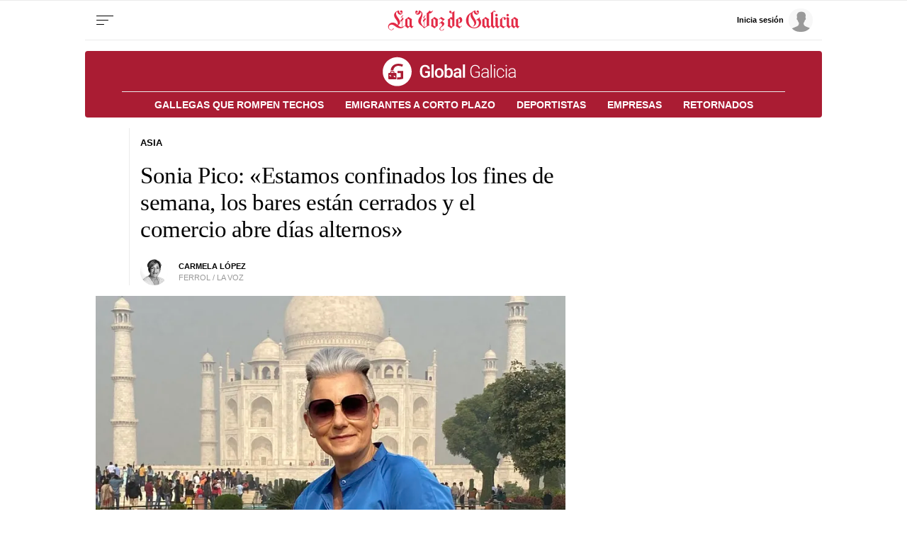

--- FILE ---
content_type: text/html;charset=ISO-8859-1
request_url: https://www.globalgalicia.org/noticia/asia/2022/01/17/confinados-fines-semana-bares-cerrados-comercio-abre-dias-alternos/0003_202201G17P4991.htm
body_size: 28345
content:


	<!DOCTYPE html>
<html lang="es">
<head>

<link rel="preconnect" href="https://cflvdg.avoz.es">
<link rel="preconnect" href="https://js.lavdg.com">
<link rel="preconnect" href="https://css.lavdg.com">
<link rel="preconnect" href="https://img.lavdg.com">
<link rel="preconnect" href="https://miperfil.lavozdegalicia.es">
<link rel="preconnect" href="https://www.googletagmanager.com">
<link rel="preconnect" href="https://www.google-analytics.com">
<link rel="preconnect" href="https://securepubads.g.doubleclick.net">
<link rel="preconnect" href="https://sb.scorecardresearch.com">
<link rel="preconnect" href="https://adservice.google.com">
<link rel="preconnect" href="https://sdk.privacy-center.org">
<!-- Generic Site Meta's -->
<meta charset="iso-8859-1">
<meta http-equiv="Content-Type" content="text/html; charset=iso-8859-1" />
<meta name="viewport" content="width=device-width, initial-scale=1, shrink-to-fit=no">
		<meta name="theme-color" content="#AA1C33">
<link rel="icon" href="[data-uri]"><!-- ok dist/images/favicon.svg -->
<link rel="mask-icon" href="[data-uri]" color="#999999"><!-- ok dist/images/favicon.svg -->
<link rel="apple-touch-icon" href="[data-uri]"><!-- ok dist/images/apple-touch-icon.svg -->
<link rel="manifest" href="/manifest.json">
		
		       
<!-- SEO Meta's -->
	
<title>Sonia Pico: «Estamos confinados los fines de semana, los bares están cerrados y el comercio abre días alternos»</title>
<meta name="robots" content="index,follow,max-image-preview:large">
<meta name="description" content="Esta ferrolana que reside en Nueva Deli manifiesta que la mayoría de los hospitalizados por covid en la India, con edades en torno a los 40 años, no están vacunados">	

<link rel="canonical" href="https://www.globalgalicia.org/noticia/asia/2022/01/17/confinados-fines-semana-bares-cerrados-comercio-abre-dias-alternos/0003_202201G17P4991.htm"  >  
  <link rel="amphtml" href="https://www.globalgalicia.org/amp/noticia/asia/2022/01/17/confinados-fines-semana-bares-cerrados-comercio-abre-dias-alternos/0003_202201G17P4991.htm">
  

	
					
		
	<!-- AD TAGS - GAM -->
	<script async src="https://securepubads.g.doubleclick.net/tag/js/gpt.js" type="didomi/javascript" data-vendor="didomi:google"></script>
	<script>
	window.googletag = window.googletag || {};
	googletag.cmd = googletag.cmd || [];

	var listaRefreshBannerDESKTOP=new Array();
	var listaRefreshBannerMOVIL=new Array();
	const mediaQueryMobile = window.matchMedia('(max-width: 1019px)');
    const mediaQueryDesktop = window.matchMedia('(min-width: 1020px)');

	var gptAdSlots = [];  

		var  VOZ_ROBA_DESKTOP,  MEGA_MOBILE,  ROBADESKTOP,  ROBAMOBILE,  VOZ_ROBA_MOBILE,  VOZ_ROBA300_DESKTOP,  MEGADESKTOP;
			
	googletag.cmd.push(function() {
		
			VOZ_ROBA_DESKTOP = googletag.sizeMapping().
		addSize([1020, 0], [[300,600],[300,300],[300,250],[160,600],[250,250],[200,200],[1,1]]).
		addSize([0,0],[]).
				build();
			MEGA_MOBILE = googletag.sizeMapping().
		addSize([1020, 0], []).
		addSize([320, 0], [[320,100],[320,50]]).
		addSize([0, 0], []).
				build();
			ROBADESKTOP = googletag.sizeMapping().
		addSize([768, 0], [[300,600],[300,250]]).
		addSize([0, 0], []).
				build();
			ROBAMOBILE = googletag.sizeMapping().
		addSize([768, 0], []).
		addSize([320, 0], [[300, 600],[300, 250]]).
		addSize([0, 0], []).
				build();
			VOZ_ROBA_MOBILE = googletag.sizeMapping().
		addSize([1020, 0], []).
		addSize([320, 0], [[300,600],[300,300],[300, 250],[320, 480],[250,250],[200, 200],[1,1],'fluid']).
		addSize([0, 0],[]).
				build();
			VOZ_ROBA300_DESKTOP = googletag.sizeMapping().
		addSize([1020, 0], [[300,300],[300,250],[250,250],[200,200],[1,1],'fluid']).
		addSize([0,0],[]).
				build();
			MEGADESKTOP = googletag.sizeMapping().
		addSize([1020, 0], [[1200,250],[980,251],[980,250],[980,90],[984,90],[984,250],[970,250],[728,90]]).
		addSize([768, 0], [[728,90]]).
		addSize([0, 0], []).
				build();
		
	if (mediaQueryMobile.matches) {	
	
																	    		    			
																																																				gptAdSlots["6ad_RobaPaginasMobile-id"] = googletag.defineSlot("/2260323/LVDG.Mobile/asia/detalle", [[300,600],[300,250]], "6ad_RobaPaginasMobile-id").defineSizeMapping(ROBAMOBILE).addService(googletag.pubads()).setTargeting("pos", "robapaginas");
																						    		    			
																																																				gptAdSlots["ad_Roba2Mobile"] = googletag.defineSlot("/2260323/LVDG.Mobile/asia/detalle", [[300,250],[300,300],[300,600],'fluid'], "ad_Roba2Mobile").defineSizeMapping(VOZ_ROBA_MOBILE).addService(googletag.pubads()).setTargeting("pos", "Roba2");
																						    		    			
																																																				gptAdSlots["ad_Roba3Mobile"] = googletag.defineSlot("/2260323/LVDG.Mobile/asia/detalle", [[300,250],[300,300],[300,600],'fluid'], "ad_Roba3Mobile").defineSizeMapping(VOZ_ROBA_MOBILE).addService(googletag.pubads()).setTargeting("pos", "Roba3");
																						    		    			
																																																				gptAdSlots["ad_Roba4Mobile"] = googletag.defineSlot("/2260323/LVDG.Mobile/asia/detalle", [[300,250],[300,300],[300,600],'fluid'], "ad_Roba4Mobile").defineSizeMapping(VOZ_ROBA_MOBILE).addService(googletag.pubads()).setTargeting("pos", "roba4");
																																																										    		    			
																																																				gptAdSlots["2PUB_CABECEROad-megaMobile-id"] = googletag.defineSlot("/2260323/LVDG.Mobile/asia/detalle", [[320,100],[320,50]], "2PUB_CABECEROad-megaMobile-id").defineSizeMapping(MEGA_MOBILE).addService(googletag.pubads()).setTargeting("pos", "megabanner");
																						
	}
	
	if (mediaQueryDesktop.matches) {	
	
																																								    		    			
																																																				gptAdSlots["5ad-robapaginas-id"] = googletag.defineSlot("/2260323/LVDG.Desktop/asia/detalle", [[300,600],[300,300],[300,250]], "5ad-robapaginas-id").defineSizeMapping(ROBADESKTOP).addService(googletag.pubads()).setTargeting("pos", "robapaginas");
																						    		    			
																																																				gptAdSlots["ad_Roba2Desktop"] = googletag.defineSlot("/2260323/LVDG.Desktop/asia/detalle", [[300,250],[300,300],[300,600],'fluid'], "ad_Roba2Desktop").defineSizeMapping(VOZ_ROBA_DESKTOP).addService(googletag.pubads()).setTargeting("pos", "Roba2");
																						    		    			
																																																				gptAdSlots["DETALLE_ad_Roba3Desktop"] = googletag.defineSlot("/2260323/LVDG.Desktop/asia/detalle", [[300,250],[300,300],[300,600],'fluid'], "DETALLE_ad_Roba3Desktop").defineSizeMapping(VOZ_ROBA_DESKTOP).addService(googletag.pubads()).setTargeting("pos", "Roba3");
																						    		    			
																																																				gptAdSlots["DETALLE_ad_Roba4Desktop"] = googletag.defineSlot("/2260323/LVDG.Desktop/asia/detalle", [[300,250],[300,300],[1,1],'fluid'], "DETALLE_ad_Roba4Desktop").defineSizeMapping(VOZ_ROBA300_DESKTOP).addService(googletag.pubads()).setTargeting("pos", "roba4");
																						    		    			
																																																				gptAdSlots["_ad_Roba5Desktop"] = googletag.defineSlot("/2260323/LVDG.Desktop/asia/detalle", [[300, 600],'fluid'], "_ad_Roba5Desktop").defineSizeMapping(VOZ_ROBA_DESKTOP).addService(googletag.pubads()).setTargeting("pos", "Roba5");
																									    		    			
																																																				gptAdSlots["1PUB_CABECEROad-megaDesktop-id"] = googletag.defineSlot("/2260323/LVDG.Desktop/asia/detalle", [[984,250],[980,250],[984,90],[980,90],[728,90],[468,90]], "1PUB_CABECEROad-megaDesktop-id").defineSizeMapping(MEGADESKTOP).addService(googletag.pubads()).setTargeting("pos", "megabanner");
																											
	}

		googletag.pubads().collapseEmptyDivs();
		googletag.pubads().setTargeting("tipo","detalle");
		googletag.pubads().setTargeting("subtipo","noticia");							googletag.pubads().enableLazyLoad({
				fetchMarginPercent: 50,  // 
				renderMarginPercent: 25,  // 
				mobileScaling: 2.0  // 
			});
				
		// REMOVE ON DIST: FOR DEV PURPOSES ONLY
		googletag.pubads().addEventListener('slotRequested', function(event) {
			updateSlotStatus(event.slot.getSlotElementId(), 'fetched');
		});

		googletag.pubads().addEventListener('slotOnload', function(event) {
			updateSlotStatus(event.slot.getSlotElementId(), 'rendered');
		});

		// END REMOVE ON DIST
		
				googletag.enableServices();

						});

	// REMOVE ON DIST: FOR DEV PURPOSES ONLY	
	function updateSlotStatus(slotId, state) {
		console.log('SLOT: ' + slotId + ' - STATUS: ' + state);
	}

	</script>	


		
<script>dataLayer = [{ 
	'idContenido': '0003_202201G17P4991', 
	'titulo':'Sonia Pico: «Estamos confinados los fines de semana, los bares están cerrados y el comercio abre días alternos»', 
	'tituloCanonical': 'Sonia Pico: «Estamos confinados los fines de semana, los bares están cerrados y el comercio abre días alternos»', 
	'urlCanonical': '/noticia/asia/2022/01/17/0003_202201G17P4991.htm', 
	'pathLevel1': 'asia', 
	'pathLevel2': 'Unknown', 
	'localidad': 'Unknown',  
	'formato': 'noticia',  
	'superficie': 'web',  
	'formatoContenido': 'noticia-Web', 
	'longitudTexto': 'muy largo',  
	'numPalabras': '838',  
	'numParrafos': '7',  
	'fechaPublicacion': '20220117', 
	'horaPublicacion': '5:00', 
	'fechaActualizacion': '20220117', 
	'horaActualizacion': '18:12', 
	'seccionDelegacion': 'Ferrol', 
	'autor': 'Carmela López', 
	'idAutor': 'id1430840340536A', 
	'tags': 'India,Coronavirus', 
	'seccionPublicacion': 'Asia', 
	'seccionAgrupacion': 'Agrupación Galicia', 
	'seccionAtribucion': 'Agrupación Galicia,Ferrol,Asia', 
	'atribucion': 'Unknown', 
	'origenPublicacion': 'volcado', 
	'statusPaywall': 'Unknown' 
}];</script>


<script>(function(w,d,s,l,i){w[l]=w[l]||[];w[l].push({'gtm.start':
new Date().getTime(),event:'gtm.js'});var f=d.getElementsByTagName(s)[0],
j=d.createElement(s),dl=l!='dataLayer'?'&l='+l:'';j.async=true;j.src=
'https://www.googletagmanager.com/gtm.js?id='+i+dl;f.parentNode.insertBefore(j,f);
})(window,document,'script','dataLayer','GTM-NNL5ZD7');</script>
<!-- End Google Tag Manager -->


<style>
.d-none,.no-visible{display:none}.v-hidden,.hidden{visibility:hidden}*,*::before,*::after{box-sizing:border-box}html{font-size:100%;font-variant-ligatures:none;text-rendering:optimizeLegibility;font-feature-settings:"kern";font:17px "Neue-Helvetica","Helvetica",Arial,sans-serif;line-height:1.5;font-weight:300;-webkit-text-size-adjust:100%;-webkit-tap-highlight-color:rgba(0,0,0,0);width:100%;height:100%}input[type=text],input[type=button]{-webkit-appearance:none;-webkit-border-radius:0}body{margin:0;font-size:1rem;background-color:#fff;font-family:"Neue-Helvetica","Helvetica",Arial,sans-serif}article,aside,figcaption,figure,footer,header,hgroup,main,nav,section,picture,img{display:block;margin:0;padding:0}button{margin:0;font-size:1rem;cursor:pointer}[tabindex="-1"]:focus:not(:focus-visible){outline:0 !important}h1,h2,h3,h4,h5,h6{font:lighter 17px Georgia,"Times New Roman",Times,sans-serif;margin:0}img{width:100%}strong{font-weight:600}h1{font-size:1.4rem;letter-spacing:-0.03rem}h2,h3,h4,h5,h6{font-size:1.1rem}a{text-decoration:none;color:#000}a:hover{text-decoration:underline}[class^=ratio],[class*=" ratio"]{position:relative;width:100%}.ratio2-1{padding-bottom:calc(100% * 1 / 2)}.ratio16-9{padding-bottom:calc(100% * 9 / 16)}.ratio1-1{padding-bottom:100%}.ratio16-9 .jwplayer{position:absolute;width:100% !important;height:100% !important}.media img,.media iframe{position:absolute;width:100%;height:100%}.media iframe{z-index:2}.figure-caption{font-size:.65rem;color:#666;line-height:1.3;display:inline-block;padding:7.5px 0}iframe{max-width:100%}form{width:100%}label{padding:7.5px;font-family:"Neue-Helvetica","Helvetica",Arial,sans-serif}input[type=text],textarea,select{border:1px solid #ccc;border-radius:4px;color:#000;padding:7.5px;font-family:"Neue-Helvetica","Helvetica",Arial,sans-serif}dd{margin-left:0px}em{font-style:italic}.airship-html-prompt-shadow{position:absolute;z-index:1001}.container{display:block;margin:0 auto;padding:0;background-color:#fff;width:100%;position:relative;max-width:1040px}.row{display:flex;width:100%;flex-wrap:wrap}.row:not(.f-dir-row){flex-direction:column}.col{margin:0;padding:0 15px;max-width:100%}.sz-0,.sz-10,.sz-20,.sz-30,.sz-40,.sz-50,.sz-60,.sz-70,.sz-80,.sz-90,.sz-100,.sz-33,.sz-67,.sz-25,.sz-75{flex-grow:0}.sz-0{width:0%}.sz-10{width:10%}.sz-20{width:20%}.sz-30{width:30%}.sz-40{width:40%}.sz-50{width:50%}.sz-60{width:60%}.sz-70{width:70%}.sz-80{width:80%}.sz-90{width:90%}.sz-100{width:100%}.sz-33{width:calc(100% / 3)}.sz-67{width:calc(100% / 3 * 2)}.sz-25{width:25%}.sz-75{width:75%}.sz-auto{flex-grow:1}.sz-v-100{height:100%}.filter_invert{filter:invert(1)}.p-rel{position:relative}.fl-r{display:block;float:right}.fl-l{display:block;float:left}.spacer{display:block;width:100%;clear:both;border-top:1px solid #ebebeb;border-bottom:none;border-left:none;border-right:none}.sp-dbl{border-top:3px double #ebebeb}.brd{border:1px solid #ebebeb}.no-brd,.no-brd:focus,.no-brd:hover,.no-brd:active{border:none !important}.circle{border-radius:50%;overflow:hidden;background-color:#f7f7f7}.brd-c-gray-light{border-color:#ccc !important}.brd-t{border-top:1px solid #ebebeb}.brd-b{border-bottom:1px solid #ebebeb}.brd-l{border-left:1px solid #ebebeb}.brd-r{border-right:1px solid #ebebeb}.no-pd{padding:0}.padding{padding:7.5px}.padding-2{padding:15px}.pd-t{padding-top:7.5px}.pd-b{padding-bottom:7.5px}.pd-l{padding-left:7.5px}.pd-r{padding-right:7.5px}.pd-v{padding-top:7.5px;padding-bottom:7.5px}.pd-h{padding-left:7.5px;padding-right:7.5px}.pd-t-2{padding-top:15px}.pd-b-2{padding-bottom:15px}.pd-l-2{padding-left:15px}.pd-r-2{padding-right:15px}.pd-v-2{padding-top:15px;padding-bottom:15px}.pd-h-2{padding-left:15px;padding-right:15px}.no-mg{margin:0}.margin{margin:7.5px}.margin-2{margin:15px}.mg-t{margin-top:7.5px}.mg-b{margin-bottom:7.5px}.mg-l{margin-left:7.5px}.mg-r{margin-right:7.5px}.mg-v{margin-top:7.5px;margin-bottom:7.5px}.mg-h{margin-top:7.5px;margin-bottom:7.5px}.mg-t-2{margin-top:15px}.mg-b-2{margin-bottom:15px}.mg-l-2{margin-left:15px}.mg-r-2{margin-right:15px}.mg-v-2{margin-top:15px;margin-bottom:15px}.mg-h-2{margin-left:15px;margin-right:15px}.flex{display:flex;flex:1 1 auto;flex-direction:column;flex-wrap:wrap}.d-flex{display:flex}.f-align-base{align-items:baseline}.f-align-center{align-items:center}.f-align-end{align-items:end}.f-align-stretch{align-items:stretch}.f-align-c-end{justify-content:flex-end}.f-align-c-center{justify-content:center}.f-justify-between{justify-content:space-between}.f-justify-center{justify-content:center}.f-justify-end{justify-content:flex-end}.f-dir-row{flex-direction:row}.f-ord-first{order:-1}.f-ord-same{order:0}.f-ord-1{order:1}.f-ord-2{order:2}.f-ord-3{order:3}.f-ord-4{order:4}.f-ord-5{order:5}.f-nowrp{flex-wrap:nowrap}.f-grow{flex-grow:1 !important}.nowrp{white-space:nowrap}.upper{text-transform:uppercase}.linethrough{position:relative}.linethrough:before{content:"";width:100%;height:2px;background:#000;position:absolute;top:50%;left:0}.t-sserif{font-family:"Neue-Helvetica","Helvetica",Arial,sans-serif}.t-bld{font-weight:600}.t-bld-min{font-weight:400}.t-align-ctr{text-align:center}.t-align-lft{text-align:left}.t-align-rgt{text-align:right}.t-lh-1{line-height:1.2}.t-lh-2{line-height:2}.sz-t-xxs{font-size:.65rem}.sz-t-xs{font-size:.75rem}.sz-t-s{font-size:.85rem}.sz-t-md{font-size:1rem}.sz-t-lg{font-size:1.3rem}.sz-t-xl{font-size:1.5rem}.sz-t-xxl{font-size:1.95rem}.c-gray-med{color:#666}.c-gray-light{color:#999}.c-gray-min{color:#f7f7f7}.c-white{color:#fff}.c-paid{color:#b69c56}.c-primary{color:#326891}.bg-white-alpha{background-color:rgba(255,255,255,.2)}.bg-gray-med{background-color:#666}.bg-gray-light{background-color:#999}.bg-gray-min{background-color:#ebebeb}.bg-gray-faint{background-color:#fcfcfc}.bg-blk{background-color:#000 !important}[class^=sz-sq],[class*=" sz-sq"]{text-align:center;flex-grow:0;overflow:hidden}.sz-sq-xxs{width:1.95rem;height:1.95rem}.sz-sq-xs{width:2.25rem;height:2.25rem}.sz-sq-s{width:2.55rem;height:2.55rem}.sz-sq-md{width:3rem;height:3rem}.sz-sq-lg{width:3.9rem;height:3.9rem}.sz-sq-xl{width:4.5rem;height:4.5rem}.sz-sq-xxl{width:5.85rem;height:5.85rem}.header_sticky{border-bottom:1px solid #ebebeb;background-color:#fff;position:sticky;top:0;left:0;z-index:1000}.logo{width:100%;background-image:url("data:image/svg+xml,%3C%3Fxml version='1.0' encoding='UTF-8'%3F%3E%3Csvg width='1504px' height='254px' viewBox='0 0 1504 254' version='1.1' xmlns='http://www.w3.org/2000/svg' xmlns:xlink='http://www.w3.org/1999/xlink'%3E%3Ctitle%3EMENU - MENU Logo%3C/title%3E%3Cg id='WEB-LOGOS' stroke='none' stroke-width='1' fill='none' fill-rule='evenodd' stroke-opacity='0.5'%3E%3Cg id='MENU---MENU-Logo' fill='%23E32A46' fill-rule='nonzero' stroke='%23E32A46'%3E%3Cpath d='M50.2295652,234 C63.1686957,234 76.1078261,226.56975 76.1078261,216.87812 C76.1078261,214.61674 74.813913,213.647577 73.1965217,213.647577 C68.9913043,213.647577 69.6382609,218.170338 67.0504348,222.370044 C64.786087,225.600587 60.5808696,230.123348 50.5530435,230.123348 C38.2608696,230.123348 21.1165217,222.04699 21.1165217,200.725404 C21.1165217,186.834068 32.4382609,172.942731 53.4643478,172.942731 C87.7530435,172.942731 100.692174,213.647577 153.095652,213.647577 C173.798261,213.647577 187.384348,202.017621 200,186.187959 L197.735652,183.603524 C192.56,188.772394 183.17913,196.525698 171.210435,199.433186 L171.210435,126.745962 L184.473043,114.792952 L184.473043,95.732746 L181.885217,95.732746 L181.885217,98.6402349 L171.210435,108.008811 L171.210435,94.4405286 C171.210435,79.5800294 172.18087,80.8722467 183.502609,68.9192364 L179.944348,65.3656388 C170.886957,75.7033774 165.387826,81.5183554 154.713043,89.917768 L157.30087,93.1483113 C158.594783,91.5330396 161.829565,89.2716593 163.770435,89.2716593 C167.005217,89.2716593 167.005217,96.0558003 167.005217,102.516887 L167.005217,111.562408 L153.742609,122.86931 L153.742609,141.606461 L156.653913,141.606461 L156.653913,139.345081 L167.005217,129.976505 L167.005217,200.079295 C165.711304,200.402349 164.417391,200.402349 162.8,200.402349 C152.125217,200.402349 141.450435,195.879589 125.276522,180.696035 C135.951304,175.204112 148.243478,165.835536 148.243478,148.713656 C148.243478,108.977974 102.633043,83.7797357 102.633043,48.8898678 C102.633043,39.1982379 107.161739,30.4757709 115.895652,25.6299559 C122.041739,57.9353891 143.391304,60.8428781 149.537391,60.8428781 C161.182609,60.8428781 175.73913,51.4743025 175.73913,33.0602056 C175.73913,19.814978 168.622609,14 161.506087,14 C154.713043,14 148.890435,19.4919236 148.890435,26.2760646 C148.890435,32.7371512 153.41913,38.2290749 160.535652,38.2290749 C163.770435,38.2290749 167.005217,36.6138032 170.563478,33.0602056 C169.916522,43.3979442 164.417391,48.2437592 156.977391,48.2437592 C145.008696,48.2437592 136.274783,34.6754772 136.274783,14 C99.0747826,20.1380323 80.6365217,46.9515419 80.6365217,66.3348018 C80.6365217,100.901615 123.012174,127.069016 123.012174,158.082232 C123.012174,165.512482 121.718261,171.32746 120.10087,176.496329 C105.867826,163.89721 89.3704348,150.005874 67.0504348,150.005874 C32.7617391,150.005874 14,173.58884 14,196.202643 C14,218.170338 31.4678261,234 50.2295652,234 Z M278.567568,214 C285.054054,206.548469 292.189189,198.125 299,190.997449 L295.432432,187.433673 L290.243243,193.265306 L278.567568,182.897959 L278.567568,118.42602 L282.459459,112.918367 C280.837838,111.946429 242.243243,87 242.243243,87 C231.216216,97.6913265 219.216216,107.410714 203,117.778061 L206.891892,122.313776 L206.891892,182.57398 L203,188.081633 L235.108108,214 C241.594595,207.196429 247.432432,200.068878 254.567568,193.589286 C262.675676,200.068878 271.108108,206.872449 278.567568,214 Z M246.780822,194 L231,181.697842 L231,104 L255,118.892086 L255,186.230216 L246.780822,194 Z M418.661789,214 C431.281301,202.02589 461.373984,185.197411 478.2,181.313916 L473.993496,174.517799 L473.993496,47.0097087 C475.611382,47.3333333 477.876423,47.6569579 479.817886,47.6569579 C498.908943,47.6569579 511.528455,29.8576052 518,14.6472492 L515.411382,14 C511.528455,21.7669903 505.380488,25.97411 497.291057,25.97411 C488.878049,25.97411 482.082927,21.1197411 478.2,14 L477.229268,14 C473.669919,21.4433657 466.55122,34.3883495 448.107317,43.7734628 L448.107317,186.815534 C440.341463,191.346278 429.986992,197.171521 422.544715,202.996764 L422.544715,127.915858 L435.811382,116.265372 L435.811382,96.8478964 L432.899187,96.8478964 L432.899187,100.084142 L422.544715,109.469256 L422.544715,95.8770227 C422.544715,80.9902913 423.515447,82.2847896 434.517073,69.987055 L431.281301,66.4271845 C422.221138,76.7831715 416.720325,82.9320388 405.718699,91.3462783 L408.630894,94.5825243 C409.925203,92.9644013 412.837398,90.6990291 414.778862,90.6990291 C418.014634,90.6990291 418.338211,97.4951456 418.338211,103.644013 L418.338211,113.029126 L405.071545,124.032362 L405.071545,142.802589 L407.660163,142.802589 L407.660163,140.860841 L418.338211,131.475728 L418.338211,202.996764 C401.188618,187.462783 381.773984,163.190939 381.773984,139.889968 C381.773984,109.469256 400.217886,87.4627832 400.217886,55.7475728 C400.217886,32.4466019 379.185366,17.236246 358.476423,14 C358.476423,35.0355987 350.063415,48.3042071 337.76748,48.3042071 C330.64878,48.3042071 325.147967,45.0679612 324.177236,34.3883495 C327.736585,38.2718447 330.972358,39.566343 334.531707,39.566343 C341.326829,39.566343 346.180488,34.3883495 346.180488,27.592233 C346.180488,20.7961165 340.356098,15.618123 333.560976,15.618123 C326.442276,15.618123 319,21.4433657 319,34.3883495 C319,53.1585761 333.884553,61.2491909 345.533333,61.2491909 C351.681301,61.2491909 372.713821,59.631068 379.508943,31.4757282 C385.656911,33.0938511 387.274797,43.4498382 387.274797,48.9514563 C387.274797,81.6375405 352.652033,94.2588997 352.652033,134.38835 C352.652033,171.605178 392.128455,181.63754 418.661789,214 Z M534.983673,214 C545.946939,203.308673 557.877551,193.589286 574,183.221939 L570.130612,178.686224 L570.130612,118.42602 L574,112.918367 C572.387755,111.946429 534.016327,87 534.016327,87 C523.053061,97.6913265 511.122449,107.410714 495,117.778061 L498.869388,122.313776 L498.869388,182.57398 L495,188.081633 C496.612245,189.053571 534.983673,214 534.983673,214 Z M546,197 L522,182.202797 L522,105 L546,119.797203 L546,197 Z M615.028571,240 C627.980952,240 640.933333,232.544492 640.933333,222.819915 C640.933333,220.550847 639.638095,219.57839 638.019048,219.57839 C633.809524,219.57839 634.457143,224.116525 631.866667,228.330508 C629.6,231.572034 625.390476,236.110169 615.352381,236.110169 C606.285714,236.110169 598.838095,230.923729 598.838095,220.875 C598.838095,196.239407 644.495238,192.025424 644.495238,163.175847 C644.495238,150.533898 633.809524,145.347458 621.828571,137.243644 L650,112.932203 L609.847619,87 C601.428571,95.4279661 591.066667,104.82839 582,111.635593 L586.209524,115.525424 L599.161905,104.82839 L627.980952,123.95339 C614.704762,137.243644 600.133333,149.237288 586.209524,160.582627 L589.771429,164.472458 L601.104762,154.747881 C614.057143,160.90678 620.209524,168.038136 620.209524,175.493644 C620.209524,192.025424 590.742857,200.45339 590.742857,220.875 C590.742857,230.599576 598.838095,240 615.028571,240 Z M721.983673,214 C732.946939,203.307566 744.877551,193.587171 761,183.21875 L757.130612,178.682566 L757.130612,27.3684211 L760.677551,23.4802632 L757.130612,19.9161184 C740.685714,37.4128289 728.110204,38.7088816 717.469388,38.7088816 C721.661224,36.7648026 723.918367,32.5526316 723.918367,28.3404605 C723.918367,21.8601974 719.726531,17 712.955102,17 C705.861224,17 700.379592,22.8322368 700.379592,29.3125 C700.379592,40.3289474 711.342857,45.5131579 722.95102,45.5131579 C726.17551,45.5131579 729.722449,45.5131579 733.269388,44.2171053 L733.269388,95.0871711 L721.016327,86.9868421 C710.053061,97.6792763 698.122449,107.399671 682,117.768092 L685.869388,122.304276 L685.869388,182.570724 L682,188.078947 C683.612245,189.050987 721.983673,214 721.983673,214 Z M734,197 L710,182.202797 L710,105 L734,119.797203 L734,197 Z M813.68,214 C824.24,203.956633 833.2,196.829082 842.48,189.053571 L839.6,185.165816 L825.2,197.153061 L801.52,181.92602 L801.52,107.734694 C802.48,107.086735 805.04,106.438776 806.64,106.438776 C818.48,106.438776 821.04,116.158163 821.04,126.84949 C821.04,133.653061 820.4,148.556122 805.36,152.767857 L805.36,156.979592 C819.76,156.979592 846,149.852041 846,120.045918 C846,98.3392857 828.72,88.2959184 820.4,87 C801.2,102.875 784.56,112.918367 774,117.778061 L777.84,122.313776 L777.84,182.57398 L774,188.081633 L813.68,214 Z M981.625,214 C1027.125,214 1058,183.579288 1058,148.951456 C1058,120.472492 1041.75,112.705502 1041.75,102.02589 C1041.75,99.7605178 1043.05,97.4951456 1045.975,94.5825243 L1043.375,91.3462783 L1001.125,121.443366 L1003.4,124.679612 C1006.325,122.414239 1008.6,121.76699 1011.2,121.76699 C1026.475,121.76699 1033.625,138.595469 1033.625,153.805825 C1033.625,186.491909 1010.225,205.909385 981.625,205.909385 C948.475,205.909385 916.3,181.313916 916.3,120.148867 C916.3,85.197411 927.35,60.6019417 947.175,43.7734628 C940.35,52.1877023 939.375,64.1618123 939.375,69.6634304 C939.375,104.614887 982.275,128.563107 982.275,164.161812 C982.275,174.517799 975.775,184.873786 965.05,192.964401 L966.35,194.582524 C996.9,183.579288 1003.4,165.779935 1003.4,150.245955 C1003.4,116.588997 961.15,84.2265372 961.15,51.5404531 C961.15,45.7152104 963.425,30.5048544 973.825,25.6504854 C980,58.012945 1001.45,60.9255663 1007.625,60.9255663 C1019.325,60.9255663 1033.95,51.5404531 1033.95,33.0938511 C1033.95,19.8252427 1026.8,14 1019.65,14 C1012.825,14 1006.975,19.5016181 1006.975,26.2977346 C1006.975,32.7702265 1011.85,38.2718447 1018.675,38.2718447 C1022.25,38.2718447 1025.5,36.6537217 1029.075,33.0938511 C1028.1,43.4498382 1022.575,48.3042071 1015.425,48.3042071 C1003.075,48.3042071 994.3,34.7119741 994.3,14 C975.125,17.236246 962.775,25.0032362 951.725,36.3300971 C908.825,53.8058252 889,86.815534 889,127.268608 C889,182.932039 936.125,214 981.625,214 Z M1144.56757,214 C1151.05405,206.548469 1158.18919,198.125 1165,190.997449 L1161.43243,187.433673 L1156.24324,193.265306 L1144.56757,182.897959 L1144.56757,118.42602 L1148.45946,112.918367 C1146.83784,111.946429 1108.24324,87 1108.24324,87 C1097.21622,97.6913265 1085.21622,107.410714 1069,117.778061 L1072.89189,122.313776 L1072.89189,182.57398 L1069,188.081633 L1101.10811,214 C1107.59459,207.196429 1113.43243,200.068878 1120.56757,193.589286 C1128.67568,200.068878 1137.10811,206.872449 1144.56757,214 Z M1112.78082,194 L1097,181.697842 L1097,104 L1121,118.892086 L1121,186.230216 L1112.78082,194 Z M1194.62353,214 C1200.88235,206.547697 1210.76471,198.123355 1217.35294,190.995066 L1213.72941,187.430921 L1207.14118,194.235197 L1194.62353,181.922697 L1194.62406,39.9613017 C1194.64272,34.0333328 1195.23141,23.1295273 1208.45882,21.8601974 C1206.81176,22.8322368 1206.48235,24.4523026 1206.48235,26.3963816 C1206.48235,29.6365132 1209.11765,32.5526316 1212.41176,32.5526316 C1216.03529,32.5526316 1219,29.6365132 1219,25.7483553 C1219,20.5641447 1214.05882,17 1207.47059,17 C1189.02353,17 1188.03529,33.5246711 1163,44.2171053 L1170.24706,49.7253289 L1170.24706,182.570724 L1166.29412,188.078947 C1174.2,194.883224 1186.71765,205.899671 1194.62353,214 Z M1230.5,80 C1237.89286,80 1244,73.8928571 1244,66.5 C1244,58.7857143 1237.89286,53 1230.5,53 C1222.78571,53 1217,58.7857143 1217,66.5 C1217,73.8928571 1222.78571,80 1230.5,80 Z M1244.41818,214 C1250.63636,206.548469 1260.45455,198.125 1267,190.997449 L1263.4,187.433673 L1256.85455,194.237245 L1244.41818,181.92602 L1244.41818,107.086735 L1248.34545,101.579082 L1227.07273,87 L1213,102.875 L1220.2,109.030612 L1220.2,182.57398 L1216.27273,188.081633 C1224.12727,194.885204 1236.56364,205.90051 1244.41818,214 Z M1308.15238,214 C1318.8381,203.956633 1324.34286,199.420918 1335.02857,191.321429 L1331.79048,187.433673 L1319.80952,197.153061 L1295.84762,181.92602 L1295.84762,108.382653 C1295.84762,98.3392857 1303.29524,92.1836735 1312.0381,92.1836735 C1315.27619,92.1836735 1318.8381,92.8316327 1321.75238,94.7755102 C1311.39048,97.6913265 1310.74286,103.846939 1310.74286,107.086735 C1310.74286,112.918367 1316.57143,118.75 1323.37143,118.75 C1330.17143,118.75 1336,112.918367 1336,106.114796 C1336,96.7193878 1327.90476,87 1313.00952,87 C1294.87619,87 1285.80952,106.438776 1268,117.778061 L1271.88571,122.313776 L1271.88571,182.57398 L1268,188.081633 L1308.15238,214 Z M1356.5,80 C1363.89286,80 1370,73.8928571 1370,66.5 C1370,58.7857143 1363.89286,53 1356.5,53 C1348.78571,53 1343,58.7857143 1343,66.5 C1343,73.8928571 1348.78571,80 1356.5,80 Z M1370.41818,214 C1376.63636,206.548469 1386.45455,198.125 1393,190.997449 L1389.4,187.433673 L1382.85455,194.237245 L1370.41818,181.92602 L1370.41818,107.086735 L1374.34545,101.579082 L1353.07273,87 L1339,102.875 L1346.2,109.030612 L1346.2,182.57398 L1342.27273,188.081633 C1350.12727,194.885204 1362.56364,205.90051 1370.41818,214 Z M1469.56757,214 C1476.05405,206.548469 1483.18919,198.125 1490,190.997449 L1486.43243,187.433673 L1481.24324,193.265306 L1469.56757,182.897959 L1469.56757,118.42602 L1473.45946,112.918367 C1471.83784,111.946429 1433.24324,87 1433.24324,87 C1422.21622,97.6913265 1410.21622,107.410714 1394,117.778061 L1397.89189,122.313776 L1397.89189,182.57398 L1394,188.081633 L1426.10811,214 C1432.59459,207.196429 1438.43243,200.068878 1445.56757,193.589286 C1453.67568,200.068878 1462.10811,206.872449 1469.56757,214 Z M1436.78082,194 L1421,181.697842 L1421,104 L1445,118.892086 L1445,186.230216 L1436.78082,194 Z' id='LaVozdeGalicia'%3E%3C/path%3E%3C/g%3E%3C/g%3E%3C/svg%3E");background-size:auto 80%;background-repeat:no-repeat;background-position:center center}.btn-inciar-sesion .i-c-usrmnu{background-position:.12rem .25rem;background-repeat:no-repeat;background-size:1.8rem 1.8rem}.image-gallery .figure{display:none}.image-gallery .figure:first-child{display:block}.article-min .image-gallery .figure-caption{padding:7.5px;display:flex;border:1px solid #ebebeb;background-color:#f7f7f7}.gallery-prev,.gallery-next{position:absolute;background-color:#fff;top:calc(50% - 20px)}.gallery-prev{left:0}.gallery-next{right:0}.hdln-blk{margin-left:15px;padding-left:15px;margin-top:15px;margin-bottom:15px;border-left:1px solid #ebebeb}.headline,.subtitle{padding:7.5px 0;margin:0}.subtitle,.section{font-family:"Neue-Helvetica","Helvetica",Arial,sans-serif}.subtitle{font-weight:400;font-size:1rem;line-height:1.3}.section{padding:7.5px 15px;font-size:.65rem;margin:0 -15px}.data img{filter:grayscale(1)}.txt-blk{margin-bottom:30px}.txt-blk .date{padding-left:15px;padding-right:15px;border-left:1px solid #ebebeb;margin-top:15px;margin-bottom:15px}.txt-blk .ladillo,.txt-blk .destacado{font-family:"Neue-Helvetica","Helvetica",Arial,sans-serif;font-size:1rem;line-height:1.5rem}.txt-blk .destacado{display:block;margin-bottom:15px}.txt-blk .txt,.txt-blk .entradilla{display:block}.txt-blk .txt a,.txt-blk .entradilla a{border-bottom:1px dotted #000}.txt-blk .txt a:hover,.txt-blk .entradilla a:hover{text-decoration:none;border-bottom:1px solid #000}.txt-blk .a-min-content{display:flex;flex-direction:column;align-self:center}.txt-blk .embed{text-align:center !important;display:flex;justify-content:center;align-content:center;flex-wrap:nowrap}.txt-blk .embed .twitter-tweet{width:100%}.txt-blk .embed .instagram-media{max-width:550px !important}.first-paragraph::first-letter{float:left;padding:10px 9px 0 0;font-size:2.8rem;line-height:2rem;font-weight:400;font-family:Georgia,"Times New Roman",Times,sans-serif}.txt-det-lad,.ladillo,.destacado{font-weight:600}.txt-det-quest{font-weight:600}.txt-det-answ{padding-left:15px}.txt-det-quote,.titular_importado,h2,blockquote{font-family:Georgia,"Times New Roman",Times,sans-serif;line-height:1.5rem}.txt-det-quote,.titular_importado,blockquote{font-size:1.3rem}.txt-det-quote,blockquote{border-left:1px solid #ebebeb;padding-left:15px;line-height:120%}.titular_importado{margin-top:30px}h2{font-size:1.15rem;margin-top:30px}.entradilla{font-family:"Neue-Helvetica","Helvetica",Arial,sans-serif;font-size:1.1rem;line-height:1.5rem;font-weight:400;color:#666}.firma{font-size:.65rem;font-weight:600}.ladillo_antetitulo{font-family:"Neue-Helvetica","Helvetica",Arial,sans-serif;text-transform:uppercase;color:#666;font-weight:800;font-size:.75rem;margin-bottom:0}.ladillo_antetitulo strong{font-weight:800}.ladillo_antetitulo+*{margin-top:7.5px}.det-lst,ul{padding-left:22.5px;list-style-type:square;font-size:.85rem}.det-lst li+li,ul li+li{margin-top:15px}.cl-min{font-family:"Neue-Helvetica","Helvetica",Arial,sans-serif}.cl-med{font-family:"Neue-Helvetica","Helvetica",Arial,sans-serif}.live-post{padding-left:15px;border-left:1px solid #ebebeb;margin-top:45px}.live-post .live-txt a{border-bottom:1px dotted #000}.live-post .live-txt a:hover{text-decoration:none;border-bottom:1px solid #000}.live-time{color:#fff;background-color:#ccc;border-radius:4px;font-size:.65rem;padding:4px 6px;font-weight:600;margin-right:7.5px;float:left;min-height:24px}.live-ico{float:left;margin-right:7.5px}.live-post-alert .live-time{animation:blinkBg 2s infinite}@keyframes blinkBg{to{background-color:#d52d2e}}.backgroundGrey{border:1px solid #ccc;background-color:#f7f7f7;padding:15px}.backgroundGrey .ladillo_antetitulo{margin-left:0 !important;color:#000;border-bottom:1px solid #ccc;padding-bottom:15px;margin-bottom:15px}#detail.opinion .headline{font-style:italic}/*# sourceMappingURL=dt_news_default.css.map */
</style>
        
<link rel="stylesheet" href="https://css.lavdg.com/assets/themes/global/css/dt_news_default_mobile.grv-2dc132cfa759a2cf255ad8ec67961101.css" media="(max-width: 1019px)" />		
<link rel="stylesheet" href="https://css.lavdg.com/assets/themes/global/css/dt_news_default_desktop.grv-b8c53197090c495a3fe847fbd64e3202.css" media="(min-width: 1020px)" />
	
<link rel="preload" as="style" media="all" href="https://css.lavdg.com/assets/themes/global/css/dt_news_noncritical.grv-1bafab2bd24bb1d30952d49f06a38c1a.css"  />
<link rel="stylesheet" media="all" href="https://css.lavdg.com/assets/themes/global/css/dt_news_noncritical.grv-1bafab2bd24bb1d30952d49f06a38c1a.css" />	  


		<style>
/* ESTILO QUE BLOQUEA SCROLL */
    body.blocked {
        width: 100%;
        height: 100%;
        overflow: hidden;
    }

    body.blocked::before {
        content: "";
        position: absolute;
        top: 0;
        left: 0;
        width: 100%;
        height: 100%;
        background: black;
        z-index: 100000000;
        opacity: 0.5;
    }
</style>  

	    


	

	<meta name="robots" content="index,follow">
<meta name="description" content="Esta ferrolana que reside en Nueva Deli manifiesta que la mayoría de los hospitalizados por covid en la India, con edades en torno a los 40 años, no están vacunados">	
<meta name="keywords" content="India,Coronavirus,">
<meta itemprop="mainEntityOfPage" content="https://www.globalgalicia.org/noticia/asia/2022/01/17/confinados-fines-semana-bares-cerrados-comercio-abre-dias-alternos/0003_202201G17P4991.htm">    <!-- Site property & App ID -->	
<meta property="og:site_name"            content="Global Galicia">
<meta property="og:locale"               content="es_ES">
<meta property="og:rich_attachment"      content="true">

<!-- Facebook Analytics -->	
<meta property="fb:admins"               content="100004577252788">
<meta property="fb:app_id"               content="1137402946399138">
<meta property="fb:profile_id"           content="100004577252788">
<meta property="fb:pages"                content="1457432567822807">

<!-- Common FB Tags (Article, Video) site dominio https://www.globalgalicia.org -->	
<meta property="og:url"                  content="https://www.globalgalicia.org/noticia/asia/2022/01/17/confinados-fines-semana-bares-cerrados-comercio-abre-dias-alternos/0003_202201G17P4991.htm">

<meta property="og:title"                content="Sonia Pico: «Estamos confinados los fines de semana, los bares están cerrados y el comercio abre días alternos»">
<meta property="og:description"          content="Esta ferrolana que reside en Nueva Deli manifiesta que la mayoría de los hospitalizados por covid en la India, con edades en torno a los 40 años, no están vacunados">
<meta property="article:publisher"       content="http://www.facebook.com/$site.getValorParametro('PUBLISHER')">





<!-- Video Content Specific FB Tags -->

<!-- Article Content Specific FB Tags -->

	<meta property="og:type"                 content="article">
	<meta property="article:author"          content="http://www.facebook.com/$site.getValorParametro('PUBLISHER')">

		
	
			<meta property="article:published_time"  content="2022-01-17T05:00:00CEST"><!-- Fecha en ISO 861 -->
	<meta property="article:modified_time"   content="2022-01-17T18:12:00CEST"><!-- Fecha en ISO 861 -->

	<meta property="article:section"         content="Asia">

	<!-- Looping Tags -->
			<meta property="article:tag"             content="India">
			<meta property="article:tag"             content="Coronavirus">
	
	<!-- Looping Related content -->
			
	
	  <!-- Looping Related images(Hor images) -->
          
	  		   									    <meta property="og:image"  content="https://www.globalgalicia.org/default/2022/01/16/00121642350241326779977/Foto/F13E2084.jpg">
			  	  <!-- Looping Related images(Thumbnail images) -->	
	  	  		   			  	





	<!-- Site property -->	
<!-- meta name="twitter:site"             content="$site.getValorParametro('PUBLISHER')" -->

<!-- Common Twitter s Tags (Article, Video) -->	

<meta name="twitter:title"               content="Sonia Pico: «Estamos confinados los fines de semana, los bares están cerrados y el comercio abre días alternos»">
<meta name="twitter:description"         content="Esta ferrolana que reside en Nueva Deli manifiesta que la mayoría de los hospitalizados por covid en la India, con edades en torno a los 40 años, no están vacunados">

<!-- Article Content Specific TW Tags -->


	<meta name="twitter:site"                content="">
	<meta name="twitter:creator"             content="">
					   													<!-- Large image -->
		<meta name="twitter:card"                content="summary_large_image">
		<meta name="twitter:image"               content="https://www.globalgalicia.org/default/2022/01/16/00121642350241326779977/Foto/F13E2084.jpg">
	

<!-- Video Content Specific TW Tags -->





 										 			
 
    
    <script type="application/ld+json">
    {
        "@context": "http://schema.org",
        "@type": "NewsArticle",
        "mainEntityOfPage":{
            "@type":"WebPage",         
            "@id":"https://www.globalgalicia.org/noticia/asia/2022/01/17/confinados-fines-semana-bares-cerrados-comercio-abre-dias-alternos/0003_202201G17P4991.htm"
        },
        "headline": "Sonia Pico: «Estamos confinados los fines de semana, los bares están cerrados y el comercio abre días alternos»",    
        "datePublished": "2022-01-17T05:00:00CEST",    
        "dateModified": "2022-01-17T18:12:00CEST",
        "author":
                                {
            "@type": "Person",
            "name": "carmela lópez"
        }	                 ,
              "image": {
            "@type": "ImageObject",
                                    "url": "https://www.globalgalicia.org/default/2022/01/16/00121642350241326779977/Foto/F13E2084.jpg",
            "width":"1280px",
            "height":"720px"
        },
            "publisher": {
            "@type": "Organization",
            "name": "La Voz de Asturias",
            "logo": {
                "@type": "ImageObject",
                "url": "https://www.lavozdeasturias.es/assets/themes/lvda2017/images/logoSite/md/logo.png",
                "width": "399px",
                "height": "60px"
            }
        },
        "description": "Esta ferrolana que reside en Nueva Deli manifiesta que la mayoría de los hospitalizados por covid en la India, con edades en torno a los 40 años, no están vacunados"           
    }
    </script>











</head>
	
    
    <body id="detail" class="detail asia ">
								  																																						
						<!-- debug: MegaBannerDesktopVoz -->
									 																						  <div class="container tophead-ad">
												<div class="ad_fixed_h fixed_MegabannerDesktop MegaHeader d-none-mb">
								    <div class="adpos ad_MegabannerDesktop " id="1PUB_CABECEROad-megaDesktop-id" data-ad="no">
				        <script type="didomi/javascript">
				            if (mediaQueryDesktop.matches) {	
				                googletag.cmd.push(function() {
				                	googletag.display('1PUB_CABECEROad-megaDesktop-id');
				                					                });
				            }
				        </script>    
				    </div>
				    				    	<div class="cover"></div>
				    								  </div>
												  </div>
											
	  								  																																						
						<!-- debug: MegabannerMobileVoz -->
																															<div id="ad_faldon_mobile" class="adpos adSticky hidden-dk">
									<div id="2PUB_CABECEROad-megaMobile-id" class="postload">
				        <script type="didomi/javascript">
				            if (mediaQueryMobile.matches) {
				                googletag.cmd.push(function() {
				                	googletag.display('2PUB_CABECEROad-megaMobile-id');
				                					                });
				            }
				        </script>   
				    </div> 
				    				    	<button class="icon i-close" aria-label="cerrar" onclick="switchBtn('ad_faldon_mobile');"><span class="d-none">Cerrar</span></button>
				    				    								</div>
														
	  								<article class="root container">	
			
			<header id="lvg_header" class="row flex header_sticky">
				<div class="row flex f-dir-row padding">				
	<div class="sz-20 flex">						
		<button class="icon i-menu no-brd" aria-label="Menu" onclick="switchBtn('menu_site');">
			<span class="d-none">Menu</span>
		</button>						
	</div>
					
	<div class="sz-60 flex">						
		<a class="logo flex sz-100" aria-label="Volver a portada" href="/">
			<span class="d-none">La Voz de Galicia</span>
		</a>			        
	</div>		
	<!-- SSO -->
<div id="SSOContained_bl1Mobile" class="contenedorSSO sz-20 flex f-dir-row f-align-center f-align-c-end" >
			                
	<button type="button" class="botonSSO usuarioAnonimo btn-inciar-sesion mg-l-2 no-brd sz-t-xxs d-none"
		name="login"
		aria-haspopup="true"
		aria-expanded="false"
		aria-label="Inicia sesión">
		<span class="flex f-dir-row f-align-center ">
			<span class="d-none-mb t-bld">Inicia sesión</span>			
			<span class="ico i-user i-c-usrmnu circle flex sz-sq-xxs sz-t-xxl mg-l"></span>
		</span>
	</button>
			                
	<button class="botonSSO btn-inciar-sesion no-brd sz-t-xxs usuarioIdentificado d-none"
		name="cuenta"
		data-toggle="modal"
		data-target="#popupIdentificado"
		aria-label="Accede a mi cuenta"		                	
		onclick="switchBtn('popupIdentificado');">
		<span class="flex f-dir-row f-align-center ">
	    	<span class="d-none-mb t-bld">Mi cuenta</span>
	    	<span class="ico i-user i-c-usrmnu circle flex sz-sq-xxs sz-t-xxl mg-l"></span>
	    </span>							
	</button>
							
</div>
</div>			</header>			
		    		    		    	<!-- PORTAL -->
<div class="row flex  no-pd pd-t">
	
	<div class="sz-100 flex f-align-center mg-t portal_globalgalicia"> 
		
		<div class="flex sz-dk-60 sz-100 f-dir-row">
			<div class="logo_portal f-justify-center f-grow padding"> 
				<a aria-label="Volver a portada" href="/">
				</a>	
			</div>
	
				
			
		</div>

		<div class="sz-90 flex">
			<hr class="spacer no-mg">
		</div>
		<div class="flex f-justify-center f-dir-row row padding">
		<!--<div class="flex sz-dk-60 sz-100 f-dir-row">-->
			<div class="scroll_menu col">
				<div class="wrapper upper c-white t-bld sz-t-s">	
					<a href="/mujeres">GALLEGAS QUE ROMPEN TECHOS</a>    
					<a href="/estudiantes">EMIGRANTES A CORTO PLAZO</a>
					<a href="/deportistas">DEPORTISTAS</a>
					<a href="/empresas">EMPRESAS</a>
					<a href="/retornados">RETORNADOS</a>                         
				</div>
			</div>
		</div>

	</div>

</div>		    			
			<!-- HEADLINE -->
<div class="row">
	            
	<div class="col flex sz-dk-60 hdln-blk">
	                
		<h1 class="headline mg-b-2">Sonia Pico: «Estamos confinados los fines de semana, los bares están cerrados y el comercio abre días alternos»</h1>

		<div class="data flex f-dir-row f-align-center mg-t-2">
				 
						<figure class="a-min-media sz-sq-xs fl-l mg-r-2">        
			<picture class="media circle ratio1-1">
				<source srcset="https://img.lavdg.com/sc/D9Grju4Arqlj818kjx9HayMf7sA=/75x75/perfiles/1430840340536/1625323976562_thumb.jpg" type="image/webp">
				<source srcset="https://img.lavdg.com/sc/D9Grju4Arqlj818kjx9HayMf7sA=/75x75/perfiles/1430840340536/1625323976562_thumb.jpg" type="image/jpeg">                
				<img loading="lazy" src="https://img.lavdg.com/sc/D9Grju4Arqlj818kjx9HayMf7sA=/75x75/perfiles/1430840340536/1625323976562_thumb.jpg" alt="Carmela López" width="100" height="100">
			</picture>	
		</figure>
					
		<span class="flex">
		<span class="author sz-t-xxs t-bld upper">
									<a href="/firmas/carmela-lopez">carmela lópez</a>
						 				</span> 
						<span class="location sz-t-xxs c-gray-light">FERROL / LA VOZ</span>
			</span>	
		</div>

		<h2 class="section f-ord-first detalle_cliche_asia "><a href="/asia"><span class="t-bld ">ASIA</span></a></h2>
	</div>	        
</div>	
				
			<!-- CONTENT BLOCK -->			
	        <div class="row f-dir-row p-rel">            
	          
				<!-- ARTICLE TEXT -->
				<div class="col sz-dk-67 txt-blk">
																							<div class="figure">
  								<div class="media ratio16-9">
  																		    	 
            
 		    
		
		        
							 		
				 
		
						
											 		
				
		
						
								<img 
    	    	srcset="https://img.lavdg.com/sc/lXcpy-EICdFuBmm7xI3YSRTnhkY=/480x/2022/01/16/00121642350241326779977/Foto/F13E2084.jpg 480w, https://img.lavdg.com/sc/ppoYeuRpzMfwECVVuc76gelExu8=/768x/2022/01/16/00121642350241326779977/Foto/F13E2084.jpg 768w"
		    	sizes=", 100vw"
		    	src="https://img.lavdg.com/sc/lXcpy-EICdFuBmm7xI3YSRTnhkY=/480x/2022/01/16/00121642350241326779977/Foto/F13E2084.jpg" alt="">
	
											</div>
																    	    
		
			     <span class="figure-caption text-right"> <strong></strong></span>
								</div>		
												                	                
					<div class="date">	                	
						<h3 class="subtitle t-bld">Esta ferrolana que reside en Nueva Deli manifiesta que la mayoría de los hospitalizados por covid en la India, con edades en torno a los 40 años, no están vacunados</h3>
						<span class="sz-t-xs"><strong>17 ene 2022</strong> . Actualizado a las 18:12 h.</span>						<div class="share mg-t-2 flex f-dir-row f-align-center">	

	<a href="https://api.whatsapp.com/send?text=https://www.globalgalicia.org/noticia/asia/2022/01/17/confinados-fines-semana-bares-cerrados-comercio-abre-dias-alternos/0003_202201G17P4991.htm?utm_source=whatsapp%26utm_medium=referral%26utm_campaign=share%26utm_content=0003_202201G17P4991" data-url="https://www.globalgalicia.org/noticia/asia/2022/01/17/confinados-fines-semana-bares-cerrados-comercio-abre-dias-alternos/0003_202201G17P4991.htm" data-social="whatsapp" aria-label="Compartir en Whatsapp" class="ico i-c-whp circle flex bg-gray-min mg-r sz-sq-xxs sz-t-md" target="__blank">
		<span class="d-none">Whatsapp</span>
	</a>
	
	<a href="mailto:?subject=Esta noticia de La Voz te puede interesar&amp;body=Sonia Pico: «Estamos confinados los fines de semana, los bares están cerrados y el comercio abre días alternos» https://www.globalgalicia.org/noticia/asia/2022/01/17/confinados-fines-semana-bares-cerrados-comercio-abre-dias-alternos/0003_202201G17P4991.htm?utm_source=email%26utm_medium=referral%26utm_campaign=share%26utm_content=0003_202201G17P4991" data-url="https://www.globalgalicia.org/noticia/asia/2022/01/17/confinados-fines-semana-bares-cerrados-comercio-abre-dias-alternos/0003_202201G17P4991.htm"  data-social="email"  aria-label="Compartir por email" class="ico i-c-mail circle flex bg-gray-min mg-r sz-sq-xxs sz-t-md" target="__blank">
		<span class="d-none">Mail</span>
	</a>
		
	<a href="https://www.facebook.com/sharer/sharer.php?u=https://www.globalgalicia.org/noticia/asia/2022/01/17/confinados-fines-semana-bares-cerrados-comercio-abre-dias-alternos/0003_202201G17P4991.htm?utm_source=facebook.com%26utm_medium=referral%26utm_campaign=share%26utm_content=0003_202201G17P4991" data-url="https://www.globalgalicia.org/noticia/asia/2022/01/17/confinados-fines-semana-bares-cerrados-comercio-abre-dias-alternos/0003_202201G17P4991.htm" data-social="facebook" aria-label="Compartir en Facebook" class="ico i-c-fb circle flex bg-gray-min mg-r sz-sq-xxs sz-t-md" target="__blank" >
		<span class="d-none">Facebook</span>
	</a>
	
	<a href="https://twitter.com/intent/tweet?text=https://www.globalgalicia.org/noticia/asia/2022/01/17/confinados-fines-semana-bares-cerrados-comercio-abre-dias-alternos/0003_202201G17P4991.htm?utm_source=t.co%26utm_medium=referral%26utm_campaign=share%26utm_content=0003_202201G17P4991" data-url="https://www.globalgalicia.org/noticia/asia/2022/01/17/confinados-fines-semana-bares-cerrados-comercio-abre-dias-alternos/0003_202201G17P4991.htm" data-social="twitter" aria-label="Compartir en Twitter" class="ico i-c-tw circle flex bg-gray-min mg-r sz-sq-xxs sz-t-md" target="__blank">
		<span class="d-none">Twitter</span>
	</a>
			
			
					
        <div class="sz-auto"><a href="#comments" aria-label="Comentar el art&iacute;ulo" class="btn sz-t-xxs fl-r brd"><span>Comentar · <span class="commentscount" data-site="www.globalgalicia.org" data-content-id="0003_202201G17P4991"></span></span></a></div>    
    </div>


					</div>		


		                                                                   		                                        
                                        		
											
						
																			<p class='first-paragraph txt'>Reside en <strong>Nueva Deli</strong> con su marido y con su hija pequeña desde hace casi tres años por motivos laborales. Sonia Pico Codesido (Ferrol, 1968) acaba de regresar con su familia a la capital de la <a href="/temas/india">India</a> tras pasar las Navidades en Ferrol y relata para La Voz cómo se vive allí la pandemia del covid.</p>
																																		
						 											           		        			           																					<p class ='txt'><strong>&mdash;¿Ya habían venido a Ferrol desde que se declaró la pandemia?</strong></p><p class ='txt'>&mdash;Estuvimos en Ferrol en junio. Viajamos en cuanto la situación mejoró un poco en la ola de abril, que fue horrible. Los vuelos entre la India y España nunca han estado suspendidos gracias a los acuerdos bilaterales para mantener los vuelos burbuja.</p>
																																		
						 																							<p class ='txt'><strong>&mdash;¿Cómo está en la actualidad la situación en ese país?</strong></p><p class ='txt'>&mdash;Ahora mismo estamos en plena ola de la variante ómicron. Los primeros casos fueron detectados a principios de diciembre, pero la situación es muy diferente de estado a estado. En la India hoy [por el pasado jueves] se ha alcanzado el número máximo de contagios desde que empezó esta ola y se espera que pasen dos o tres semanas hasta que se alcance el pico. Como en España, la mayoría de <strong>los casos son leves y no requieren hospitalización</strong>. La mayoría de los ingresos son de personas con otras patologías o a las que, por su edad, se recomienda su ingreso. También, igual que ahí, la mayoría de los casos que necesitan tratamiento hospitalario para gente en torno a 40 años es de personas que no han recibido la vacuna.</p>
																																		
						 											           		        			           																					<p class ='txt'><strong>&mdash;¿Y cómo va ahí el proceso de vacunación? </strong></p><p class ='txt'>&mdash;Aquí va lenta, pero avanzando. Se estima que <strong>un 65 % de la población adulta tiene la primera dosis</strong> y un 45 % la pauta completa con dos dosis. Recientemente han empezado a vacunar a los adolescentes de entre 15 y 18 años. Para la tercera dosis las cosas van más lentas. Se la han ofrecido al personal sanitario, pero para la población general aun no está disponible.</p>
																																		
						 																							<p class ='txt'>

					
		
			
		
		
												<!-- embed article -->
								
<article class="article-min access-subscribers art-min-thumb art-min-thumb-dk thumb-square">

			    	 
        	
		    
		
			
	

		
		<div class="figure a-min-media">
		<div class="media ratio16-9">
			<img 
    		    			loading="lazy" 
    					src="https://img.lavdg.com/sc/3-jPksIvFkyKP1LauYnr1DMBmsg=/x75/2021/04/27/00121619537161555774707/Foto/P27A1002.jpg" alt="" width="240" height="135">
    	</div>
	</div>   
    
			
	
	<div class="a-min-content">	
		
			<h4 class="a-min-headline ">
			<a href="https://www.lavozdegalicia.es/noticia/sociedad/2021/04/28/cuerpos-apilan-terrible-cogi-covid-india/0003_202104G28P6991.htm"  data-analytics=link-embed  >«Los cuerpos se apilan, es terrible. Y yo también cogí el covid aquí en la India»</a>
	</h4>
		
									<p class="a-min-author">
																			
					<span>
											<a href="https://www.globalgalicia.org/firmas/maria-hermida"> 	María Hermida</a>
										 					</span>
										</p>
				
	</div>
	
</article>
				
				
	
			
			
	
			


</p><p class ='txt'><strong>&mdash;¿Qué tipo de restricciones tienen? </strong></p><p class ='txt'>&mdash;Las medidas que se aplican difieren mucho de un estado a otro. Nueva Deli es, de hecho, el estado más restrictivo hoy en día. Tenemos <strong>toque de queda de diez de la noche a cinco de la mañana y confinamiento el fin de semana</strong>, desde el viernes a las diez hasta la madrugada del lunes. Los comercios abren en régimen par-impar según el número de local, en días alternativos. Todas las oficinas están cerradas y los empleados teletrabajan, salvo contadas excepciones. Los bares y restaurantes están cerrados, permitiendo solo el servicio a domicilio o para llevar.</p>
																																		
						 											           		        																																							
						<!-- debug: RobaPaginasMobileVoz -->
									 																						<div id="" class="ad_fixed_h fixed_sticky fixed_RobaMobile d-none-dk">
									<div id="6ad_RobaPaginasMobile-id" class="adpos ad_RobapaginasMobile postload">
				        <script type="didomi/javascript">
				            if (mediaQueryMobile.matches) {
				                googletag.cmd.push(function() {
				                	googletag.display('6ad_RobaPaginasMobile-id');
				                					                });
				            }
				        </script>   
				    </div> 
				    				    				    	<div class="cover"></div>
				    								</div>
														
				           																					<p class ='txt'><strong>&mdash;¿Cómo fue su regreso a Nueva Deli tras las Navidades? </strong></p><p class ='txt'>&mdash;Nosotros estamos en cuarentena en casa en estos momentos. Todos los viajeros han de hacer siete días de cuarentena en domicilio si, viniendo de un país de riesgo, has dado negativo en la PCR que te hacen en el aeropuerto al llegar a la India, además de presentar una PCR negativa al salir del país de origen. Tendremos que hacernos otra al terminar la cuarentena, antes de poder salir a la calle y hacer vida «normal».</p>
																																		
						 																							<p class ='txt'><strong>&mdash;¿Cómo vio la situación en Ferrol comparándola con la de la India? </strong></p><p class ='txt'>&mdash;No creo que se puedan comparar las situaciones, porque las realidades son diferentes en muchos aspectos, pero también hay puntos comunes. Antes de esta ola, y poco a poco, íbamos volviendo a la normalidad. Habíamos vuelto a los bares y restaurantes, a reunirnos con los amigos, los mercados estaban llenos y la gente se olvidaba ya de ponerse correctamente la mascarilla, que aquí nunca dejó de ser obligatoria. Todo esto sin dejar de tener en mente la posibilidad de contagiarte. Pero lo que sí creo es que en ambos sitios la gente empezaba a dar muestras de cansancio y ahora llegó esta nueva ola. También veo que, después de tantas restricciones y cierres, <strong>muchos negocios no han podido soportarlo y no han vuelto abrir</strong>. Lo he visto en Ferrol y lo veo en Nueva Deli. Aquí hay un sector especialmente al límite, que es todo lo relativo al turismo y a la artesanía. No hay turistas en India desde marzo de 2020.</p>
																																		
						 											           		        																																							
						<!-- debug: Roba2Mobile -->
																															<div id="" class="ad_fixed_h fixed_sticky fixed_RobaMobile d-none-dk">
									<div id="ad_Roba2Mobile" class="adpos ad_RobapaginasMobile postload">
				        <script type="didomi/javascript">
				            if (mediaQueryMobile.matches) {
				                googletag.cmd.push(function() {
				                	googletag.display('ad_Roba2Mobile');
				                					                });
				            }
				        </script>   
				    </div> 
				    				    				    	<div class="cover"></div>
				    								</div>
														
				           																					<p class ='txt'><strong>&mdash;¿Y cómo lo lleva su hija mayor, que está en Estados Unidos?</strong></p><p class ='txt'>&mdash;Nuestra hija pasó el covid al principio de todo, totalmente asintomática. Lo descubrió tras hacerse una PCR por precaución, por contacto con una amiga que había dado positivo. Ella recibió hace tiempo las tres dosis de la vacuna por ser personal sanitario. Acaba de regresar a Estados Unidos y dice que allí también la mayoría de la gente presenta síntomas ligeros o que incluso se le detecta el covid cuando acuden al hospital por un motivo diferente.</p>
																																		
						 																							<p class ='txt'><strong>&mdash;¿Ya tienen previsto cuándo van a regresar a España? </strong></p><p class ='txt'>&mdash;Estaremos aquí, por lo menos, hasta finales del mes de junio de este año. Nos hemos adaptado bien al país y a la ciudad, aunque muchas cosas aquí sean muy diferentes a España. El último año no hemos podido hacer muchos planes, pero estas son las consecuencias de la pandemia, estés donde estés.</p>
																																		
						        			 					<!-- TAGS -->
<hr class="spacer mg-v">
<nav class="sz-t-xs">
	<span class="t-bld">Archivado en:</span>
					<a href="/temas/india/" target="_blank" class="mg-l">India</a>
					<a href="/temas/coronavirus/" target="_blank" class="mg-l">Coronavirus</a>
	
</nav>
					<hr class="spacer mg-v"/>	
										<div class="share mg-t-2 flex f-dir-row f-align-center">	

	<a href="https://api.whatsapp.com/send?text=https://www.globalgalicia.org/noticia/asia/2022/01/17/confinados-fines-semana-bares-cerrados-comercio-abre-dias-alternos/0003_202201G17P4991.htm?utm_source=whatsapp%26utm_medium=referral%26utm_campaign=share%26utm_content=0003_202201G17P4991" data-url="https://www.globalgalicia.org/noticia/asia/2022/01/17/confinados-fines-semana-bares-cerrados-comercio-abre-dias-alternos/0003_202201G17P4991.htm" data-social="whatsapp" aria-label="Compartir en Whatsapp" class="ico i-c-whp circle flex bg-gray-min mg-r sz-sq-xxs sz-t-md" target="__blank">
		<span class="d-none">Whatsapp</span>
	</a>
	
	<a href="mailto:?subject=Esta noticia de La Voz te puede interesar&amp;body=Sonia Pico: «Estamos confinados los fines de semana, los bares están cerrados y el comercio abre días alternos» https://www.globalgalicia.org/noticia/asia/2022/01/17/confinados-fines-semana-bares-cerrados-comercio-abre-dias-alternos/0003_202201G17P4991.htm?utm_source=email%26utm_medium=referral%26utm_campaign=share%26utm_content=0003_202201G17P4991" data-url="https://www.globalgalicia.org/noticia/asia/2022/01/17/confinados-fines-semana-bares-cerrados-comercio-abre-dias-alternos/0003_202201G17P4991.htm"  data-social="email"  aria-label="Compartir por email" class="ico i-c-mail circle flex bg-gray-min mg-r sz-sq-xxs sz-t-md" target="__blank">
		<span class="d-none">Mail</span>
	</a>
		
	<a href="https://www.facebook.com/sharer/sharer.php?u=https://www.globalgalicia.org/noticia/asia/2022/01/17/confinados-fines-semana-bares-cerrados-comercio-abre-dias-alternos/0003_202201G17P4991.htm?utm_source=facebook.com%26utm_medium=referral%26utm_campaign=share%26utm_content=0003_202201G17P4991" data-url="https://www.globalgalicia.org/noticia/asia/2022/01/17/confinados-fines-semana-bares-cerrados-comercio-abre-dias-alternos/0003_202201G17P4991.htm" data-social="facebook" aria-label="Compartir en Facebook" class="ico i-c-fb circle flex bg-gray-min mg-r sz-sq-xxs sz-t-md" target="__blank" >
		<span class="d-none">Facebook</span>
	</a>
	
	<a href="https://twitter.com/intent/tweet?text=https://www.globalgalicia.org/noticia/asia/2022/01/17/confinados-fines-semana-bares-cerrados-comercio-abre-dias-alternos/0003_202201G17P4991.htm?utm_source=t.co%26utm_medium=referral%26utm_campaign=share%26utm_content=0003_202201G17P4991" data-url="https://www.globalgalicia.org/noticia/asia/2022/01/17/confinados-fines-semana-bares-cerrados-comercio-abre-dias-alternos/0003_202201G17P4991.htm" data-social="twitter" aria-label="Compartir en Twitter" class="ico i-c-tw circle flex bg-gray-min mg-r sz-sq-xxs sz-t-md" target="__blank">
		<span class="d-none">Twitter</span>
	</a>
			
			
					
        <div class="sz-auto"><a href="#comments" aria-label="Comentar el art&iacute;ulo" class="btn btn-primary sz-t-xs fl-r"><span>Comentar · <span class="commentscount" data-site="www.globalgalicia.org" data-content-id="0003_202201G17P4991"></span></span></a></div>    
    </div>


					<hr class="spacer no-brd mg-v-2"/>
				</div>
				<!-- RELATED CONTENT AND ASIDE -->
				<aside class="col sz-100 sz-dk-33 fixed-col-dk">				
											    	    											  																																						
						<!-- debug: RobaPaginasDesktopVoz -->
									 																										<div class="ad_fixed_h fixed_RobapaginasDesktop fixed_sticky d-none-mb">
								    <div class="adpos ad_RobapaginasDesktop postload" id="5ad-robapaginas-id" data-ad="no">
				        <script type="didomi/javascript">
				            if (mediaQueryDesktop.matches) {	
				                googletag.cmd.push(function() {
				                	googletag.display('5ad-robapaginas-id');
				                					                });
				            }
				        </script>    
				    </div>
				    				    	<div class="cover"></div>
				    								  </div>
															
	  				  								  																																						
						<!-- debug: Roba2Desktop -->
																																			<div class="ad_fixed_h fixed_RobapaginasDesktop fixed_sticky d-none-mb">
								    <div class="adpos ad_RobapaginasDesktop postload" id="ad_Roba2Desktop" data-ad="no">
				        <script type="didomi/javascript">
				            if (mediaQueryDesktop.matches) {	
				                googletag.cmd.push(function() {
				                	googletag.display('ad_Roba2Desktop');
				                					                });
				            }
				        </script>    
				    </div>
				    				    	<div class="cover"></div>
				    								  </div>
															
	  				  								  																																						
						<!-- debug: Roba3Desktop -->
																																			<div class="ad_fixed_h fixed_RobapaginasDesktop fixed_sticky d-none-mb">
								    <div class="adpos ad_RobapaginasDesktop postload" id="DETALLE_ad_Roba3Desktop" data-ad="no">
				        <script type="didomi/javascript">
				            if (mediaQueryDesktop.matches) {	
				                googletag.cmd.push(function() {
				                	googletag.display('DETALLE_ad_Roba3Desktop');
				                					                });
				            }
				        </script>    
				    </div>
				    				    	<div class="cover"></div>
				    								  </div>
															
	  				  								  																																						
						<!-- debug: Roba4Desktop -->
																																			<div class="ad_fixed_h fixed_RobapaginasDesktop fixed_sticky d-none-mb">
								    <div class="adpos ad_RobapaginasDesktop postload" id="DETALLE_ad_Roba4Desktop" data-ad="no">
				        <script type="didomi/javascript">
				            if (mediaQueryDesktop.matches) {	
				                googletag.cmd.push(function() {
				                	googletag.display('DETALLE_ad_Roba4Desktop');
				                					                });
				            }
				        </script>    
				    </div>
				    				    	<div class="cover"></div>
				    								  </div>
															
	  				  								  																																						
						<!-- debug: Roba5Desktop -->
																																			<div class="ad_fixed_h fixed_RobapaginasDesktop fixed_sticky d-none-mb">
								    <div class="adpos ad_RobapaginasDesktop postload" id="_ad_Roba5Desktop" data-ad="no">
				        <script type="didomi/javascript">
				            if (mediaQueryDesktop.matches) {	
				                googletag.cmd.push(function() {
				                	googletag.display('_ad_Roba5Desktop');
				                					                });
				            }
				        </script>    
				    </div>
				    				    	<div class="cover"></div>
				    								  </div>
															
	  				  										</aside>
												<!-- NATIVE_ADS -->
				<aside class="col sz-dk-67">
					<!-- OUTBRAIN -->			
				</aside>	
							</div>
			<!-- COMMENTS -->
			<aside  class="sz-100">				
				<hr class="spacer no-brd"/>
<div id="comments" class="row" data-site="www.globalgalicia.org">						
    <div class="col sz-100">
    <h4>Comentarios</h4>
    <hr class="spacer"/>    
    <div class="contenedorSSO sz-t-s t-align-ctr pd-b-2 brd" data-sso-container-type="5" ></div>
    
    <hr class="spacer no-brd"/>
    <noscript class="idle-load" data-id="comments-feed" data-content-id="0003_202201G17P4991">
    <div id="comments_feed"></div>
    </noscript>
    </div>
</div>

       				</aside>					
		</article>
		
		<!-- NAVIGATION MENU -->
<nav id="menu_site" style="content-visibility: auto">    
   	<div class="container">    
		<header class="row logo f-dir-row f-align-center header_sticky">

			<div class="flex sz-25 f-dir-row f-align-center">

				<button class="icon i-close no-brd" aria-label="cerrar" onclick="switchBtn('menu_site');">
					<span class="d-none">Cerrar</span>
				</button>

			</div>

		</header>

		<div class="row bg-gray-min pd-t-2 pd-b-2">

			<div class="col sz-dk-50 sz-100">
				<form class="flex f-dir-row">
					<input id="texto" class="sz-dk-70 sz-60" type="text" placeholder="Texto a buscar..." required />
					<button id="button_search" class="btn btn-primary sz-t-xxs sz-dk-30 sz-40 ico"
						type="button">
						<span>BUSCAR</span>
					</button>
				</form>
			</div>

			<div class="sz-dk-50 sz-100 d-flex f-align-c-center brd-l brd-c-gray-light no-brd-mb f-align-center">
				
				<!--<span class="sz-t-s mg-r no-pd-dk pd-t-2">Ver contido en</span>
				<a id="idioma_seleccionado" class="sz-t-s t-bld no-pd-dk pd-t-2">Galego</a>-->
				<span class="sz-t-xs mg-r no-pd-dk pd-t-2">
					Cambiar idioma: 
					<button id="idioma_seleccionado" class="btn sz-t-xs">Galego</button>
				</span>
				
			</div>

		</div>
    
		<hr class="spacer sp-dbl no-mg" />
		<div class="row sz-t-s t-lh-2 f-dir-row f-dir-dk-column no-mg">

			<dl class="col t-bld-min sz-50 sz-dk-25 p-rel pd-t-2 pd-b-2">

				<dt class="t-bld">SUSCRIPTORES</dt>
				<dd><a href="https://miperfil.lavozdegalicia.es/">Mi suscripci&oacute;n</a></dd>
				<dd><a href="https://edicionimpresa.lavozdegalicia.es/">R&eacute;plica en PDF</a></dd>
				<dd><a href="/hemeroteca/">Hemeroteca</a></dd>
												<dd><a id="btnSuscribete" href="https://elquiosco.lavozdegalicia.es/suscripciones/12?dllvdg=promociones&dltitle=boton&dlname=footer&dlid=1" rel="nofollow" class="t-bld c-paid promo-click" data-analytics-dlid="1" data-analytics-dlname="footer" data-analytics-dltitle="boton" data-analytics-dllvdg="promociones">Suscr&iacute;bete</a></dd>				
				<dd>
					<hr class="spacer">
				</dd>

				<dt class="t-bld">REGISTRADOS</dt>
				<dd><a href="https://miperfil.lavozdegalicia.es">Mi perfil</a></dd>
				<dd><a href="https://miperfil.lavozdegalicia.es/newsletters.html">Newsletters</a></dd>
				<dd><a href="https://miperfil.lavozdegalicia.es/alta.jsp" class="t-bld c-primary">Reg&iacute;strate</a></dd>
				<dd>
					<hr class="spacer">
				</dd>

				<dt class="t-bld">CONTACTO</dt>
				<dd><a href="mailto:cartasaldirector@lavoz.es">Cartas al director</a></dd>
				<dd><a href="/contacto/">Contacta con nosotros</a></dd>					

			</dl>

			<dl class="col sz-50 sz-dk-25 brd-l mg-v-2">
				<dt class="sz-t-xxs t-bld">EDICIONES</dt>
				<dd><a href="/coruna/">A Coru&ntilde;a</a></dd>
				<dd><a href="/amarina/">A Mari&ntilde;a</a></dd>
				<dd><a href="/arousa/">Arousa</a></dd>
				<dd><a href="/barbanza/">Barbanza</a></dd>
				<dd><a href="/carballo/">Carballo</a></dd>
				<dd><a href="/deza/">Deza</a></dd>
				<dd><a href="/ferrol/">Ferrol</a></dd>
				<dd><a href="/lemos/">Lemos</a></dd>
				<dd><a href="/lugo/">Lugo</a></dd>
				<dd><a href="/ourense/">Ourense</a></dd>
				<dd><a href="/pontevedra/">Pontevedra</a></dd>
				<dd><a href="/santiago/">Santiago</a></dd>
				<dd><a href="/vigo/">Vigo</a></dd>
				<dd><a href="/localidades/">Galicia en 313 concellos</a></dd>
			</dl>

			<hr class="spacer d-none-dk sp-dbl no-mg" />

			<dl class="col sz-50 sz-dk-25 brd-l mg-v-2">
				<dt class="sz-t-xxs t-bld">SECCIONES</dt>
				<dd><a href="/">Portada</a></dd>
				<dd><a href="/galicia/">Galicia</a></dd>
				<dd><a href="/economia/">Econom&iacute;a</a></dd>
				<dd><a href="/espana/">Espa&ntilde;a</a></dd>
				<dd><a href="/internacional/">Internacional</a></dd>
				<dd><a href="/opinion/">Opini&oacute;n</a></dd>
				<dd><a href="/deportes/">Deportes</a></dd>
				<dd><a href="/sociedad/">Sociedad</a></dd>
				<dd><a href="/cultura/">Cultura</a></dd>
				<dd><a href="/somosagro/">Somos Agro</a></dd>
				<dd><a href="/somosmar/">Somos Mar</a></dd>
				<dd><a href="/obituarios/">Obituarios</a></dd>
				<dd><a href="/galicia-economica/">La Galicia Econ&oacute;mica</a></dd>
				<dd><a href="/tiempo/">El tiempo</a></dd>
				
				<dd>
					<hr class="spacer ">
				</dd>
				<dd><a href="/torremarathon/">Torre de Marathon</a></dd>
				<dd><a href="/gradario/">Grada de R&iacute;o</a></dd>
				<dd><a href="/cdlugo/">CD Lugo</a></dd>
				<dd><a href="/andarmiudino/">Andar Miudi&ntilde;o</a></dd>
				<dd><a href="/forzabreo/">Forza Breo</a></dd>
				<dd><a href="/futbolgallego/">F&uacute;tbol gallego</a></dd>
				<dd><a href="/motor-gallego/">Motor gallego</a></dd>
				
			</dl>

			<dl class="col sz-50 sz-dk-25 brd-l mg-v-2">					
				<dt class="sz-t-xxs t-bld ">VERTICALES</dt>
				<dd><a href="https://www.lavozdegalicia.es/gastronomia/">Sabe Bien</a></dd>
				<dd><a href="https://www.globalgalicia.org/">Global Galicia</a></dd>
				<dd><a href="https://estudiarengalicia.lavozdegalicia.es/">Estudiar en Galicia</a></dd>
				<dd><a href="https://lacocinadefrabisa.lavozdegalicia.es/">La Cocina de Frabisa</a></dd>
				<dd><a href="https://www.lavozdegalicia.es//series/">Plata o plomo</a></dd>
				<dd><a href="https://www.venagalicia.gal">Ven A Galicia</a></dd>
				<dd><a href="https://vivecamino.com/">Vive el Camino</a></dd>
				<dd><a href="https://chapuzasgallegas.lavozdegalicia.es/">Chapuzas Gallegas</a></dd>
				<dd><a href="https://viajes.lavozdegalicia.es/">La Mochila Roja</a></dd>
				<dd><a href="https://www.lavozdegalicia.es/biodiversa/">Biodiversa Galicia</a></dd>
				<dd><a href="https://www.lavozdegalicia.es/galicia-innova/">Galicia Innova</a></dd>
				<dd><a href="https://www.lavozdegalicia.es/minegocio/">Mi Negocio</a></dd>
				
				<dt class="sz-t-xxs t-bld mg-t">SUPLEMENTOS</dt>
				<dd><a href="https://www.lavozdegalicia.es/mercados/">Mercados</a></dd>
				<dd><a href="https://www.lavozdegalicia.es/fugas/">Fugas</a></dd>
				<dd><a href="https://www.lavozdegalicia.es/yes/">Yes</a></dd>
				<dd><a href="https://www.prensaescuela.es/">La Voz de la Escuela</a></dd>
				<dd><a href="https://www.lavozdegalicia.es/extravozon/">On</a></dd>
				<dd><a href="https://www.lavozdegalicia.es/tecnologia/">Red</a></dd>
			</dl>

		</div>
		<!-- // Menu // -->
        		
		<hr class="spacer sp-dbl no-mg" />
    
		<!-- Newsletters -->
		<div class="row">
						<div class="col flex f-dir-row sz-t-xxs">    				
				<span class="sz-100 t-bld mg-t-2">NEWSLETTERS</span>                    
					<a href="https://miperfil.lavozdegalicia.es/newsletters.html" class="sz-dk-33 sz-100 padding">    						
						<span class="fl-l flex ico i-cn-hoy circle sz-t-xl sz-sq-md mg-r-2"></span>                            
						<strong class="sz-t-xs">Hoy en La Voz</strong><br>
						La informaci&oacute;n m&aacute;s destacada del d&iacute;a, de lunes a viernes a primera hora de la ma&ntilde;ana    					
					</a>

					<a href="https://miperfil.lavozdegalicia.es/newsletters.html" class="sz-dk-33 sz-100 padding">    						
						<span class="fl-l flex ico i-cn-final-dia circle sz-t-xl sz-sq-md mg-r-2"></span>    
						<strong class="sz-t-xs">Al final del d&iacute;a</strong><br>                        
						Un resumen de las noticias que debes saber antes de acostarte    
					</a>

					<a href="https://miperfil.lavozdegalicia.es/newsletters.html" class="sz-dk-33 sz-100 padding">    						
						<span class="fl-l flex ico i-cn-7-dias circle sz-t-xl sz-sq-md mg-r-2"></span>    
						<strong class="sz-t-xs i-access-subscribers">7 d&iacute;as 7 historias</strong><br>
						Una selecci&oacute;n de los mejores contenidos de la semana, exclusiva para suscriptores    
					</a>
					
					<hr class="spacer"/>

					<a href="https://miperfil.lavozdegalicia.es/newsletters.html" class="sz-dk-33 sz-100 padding">
						<span class="fl-l flex ico i-cn-educacion sz-t-xl sz-sq-md circle mg-r-2"></span>    					
						<strong class="sz-t-xs">Educaci&oacute;n</strong><br>
						Recibe cada lunes novedades e informacin &uacute;til sobre el mundo de la Educaci&oacute;n   					
					</a>
					
					<a href="https://miperfil.lavozdegalicia.es/newsletters.html" class="sz-dk-33 sz-100 padding">    
						<span class="fl-l flex ico i-cn-agro sz-t-xl sz-sq-md circle mg-r-2"></span>    
						<strong class="sz-t-xs">Somos Agro</strong><br>
						Recibe cada mi&eacute;rcoles la informaci&oacute;n m&acute;s relevante del sector primario    					
					</a>                            

					<a href="https://miperfil.lavozdegalicia.es/newsletters.html" class="sz-dk-33 sz-100 padding">    
						<span class="fl-l flex ico i-cn-5-oceanos circle sz-t-xl sz-sq-md mg-r-2"></span>                            
						<strong class="sz-t-xs">5 oc&eacute;anos</strong><br>
							Bolet&iacute;n diario para marineros en formato comprimido (conexiones de baja velocidad)    
					</a>
					
					<hr class="spacer"/>
					
					<a href="https://miperfil.lavozdegalicia.es/newsletters.html" class="sz-dk-33 sz-100 padding">    
						<span class="fl-l flex ico  i-cn-global circle sz-t-xl sz-sq-md mg-r-2"></span>                            
						<strong class="sz-t-xs">Global Galicia</strong><br>
						Cada viernes, un resumen de la semana en Galicia y sobre los gallegos en el exterior    
					</a>                        
					
					<a href="https://miperfil.lavozdegalicia.es/newsletters.html" class="sz-dk-33 sz-100 padding">    
						<span class="fl-l flex ico i-cn-coruna circle sz-t-xl sz-sq-md mg-r-2"></span>                            
						<strong class="sz-t-xs">A Coru&ntilde;a</strong><br>
						Recibe de lunes a viernes toda la actualidad y la informaci&oacuten m&aacute;s destacada de A Coru&ntilde;a    					
					</a>
				
					<a href="https://miperfil.lavozdegalicia.es/newsletters.html" class="sz-dk-33 sz-100 padding">
						<span class="fl-l flex ico i-cn-ferrol sz-t-xl sz-sq-md circle mg-r-2"></span>    						
						<strong class="sz-t-xs">Ferrol</strong><br>
						Recibe toda la actualidad y la informaci&oacute;n m&aacute;s destacada de Ferrol    					
					</a>
					
					<hr class="spacer"/>
				
					<a href="https://miperfil.lavozdegalicia.es/newsletters.html" class="sz-dk-33 sz-100 padding">    						
						<span class="fl-l flex ico i-cn-santiago sz-t-xl sz-sq-md circle mg-r-2"></span>    						
						<strong class="sz-t-xs">Santiago</strong><br>
						Recibe toda la actualidad y la informaci&oacute;n m&aacute;s destacada de Santiago    					
					</a>
				
					<a href="https://miperfil.lavozdegalicia.es/newsletters.html" class="sz-dk-33 sz-100 padding">    
						<div class="fl-l flex ico i-cn-vigo  sz-t-xl sz-sq-md circle mg-r-2"></div>    						
						<strong class="sz-t-xs">Vigo</strong><br>
						Recibe toda la actualidad y la informaci&oacute;n m&aacute;s destacada de Vigo    					
					</a>
										
					<a href="https://miperfil.lavozdegalicia.es/newsletters.html" class="sz-dk-33 sz-100 padding">    						
						<span class="fl-l flex ico i-cn-ourense sz-t-xl sz-sq-md circle mg-r-2"></span>    						
						<strong class="sz-t-xs">Ourense</strong><br>
						Recibe toda la actualidad y la informaci&oacute;n m&aacute;s destacada de Ourense    					
					</a>    
			</div>

		</div>
		<!-- // Newsletters // -->
    
    	<hr class="spacer sp-dbl" />

		<!-- APPS & RSS -->
		<div class="row sz-t-xxs">
			<!-- Apps -->
			<div class="flex sz-dk-75 f-dir-row">
				<div class="row sz-100 t-bld pd-h-2 mg-t mg-b">APLICACIONES M&Oacute;VILES</div>
				<div class="row sz-100 f-dir-row">
					<div class="flex f-dir-row f-nowrp sz-dk-50 pd-h-2">
						<span class="sz-dk-60">
							<strong class="t-bld sz-t-xs">La Voz de Galicia</strong><br>
							Toda la informaci&oacute;n en tu m&oacute;vil. Recibe notificaciones y no te pierdas la actualidad m&aacute;s relevante
						</span>
						<span class="sz-dk-40 flex f-dir-row f-nowrp f-alignc-end padding">
							<a href="https://itunes.apple.com/es/app/la-voz-de-galicia/id438886643?mt=8" aria-label="Descarga para iOS"
								class="flex ico circle i-c-ios bg-blk c-white mg-h-2 sz-sq-s sz-t-lg">
							
								<span class="d-none">iOS</span>

							</a>
							<a href="https://play.google.com/store/apps/details?id=es.corporacion.lavoz&amp;hl=es" aria-label="Descarga para Android"
								class="flex ico i-c-and circle bg-blk c-white sz-sq-s sz-t-lg">

								<span class="d-none">Android</span>

							</a>						
						</span>

					</div>

					<hr class="spacer d-none-dk" />
					<div class="flex f-dir-row f-nowrp sz-dk-50 pd-h-2 brd-l no-brd-mb">

						<span class="sz-dk-60">
							<strong class="t-bld sz-t-xs">Peri&oacute;dico en PDF</strong><span class="i-access-subscribers">
							</span><br>
							La experiencia de lectura del diario impreso, ahora, en formato digital

						</span>

						<span class="sz-dk-40 flex f-dir-row f-nowrp f-alignc-end padding">

							<a href="https://itunes.apple.com/es/app/la-voz/id1110202338?mt=8" aria-label="Descarga para iOS"
								class="flex ico i-c-ios circle bg-blk c-white mg-h-2 sz-sq-s sz-t-lg">
								<span class="d-none">iOS</span>
							</a>

							<a href="https://play.google.com/store/apps/details?id=com.newspaperdirect.lvdgandroid&amp;hl=es" aria-label="Descarga para Android"
								class="ico i-c-and circle flex bg-blk c-white sz-sq-s sz-t-lg">
								<span class="d-none">Android</span>
							</a>

						</span>
					</div>
				</div>
			</div>

			<hr class="spacer d-none-dk sp-dbl" />
    
            <div class="flex sz-dk-25 f-dir-row f-justify-between brd-l">
				<div class="row sz-100 t-bld pd-h-2 mg-t mg-b">REDES SOCIALES</div>
				<div class="row sz-100 f-dir-row pd-h-2">
					<a href="https://www.facebook.com/lavozdegalicia" aria-label="S&iacute;guenos en Facebook" class="ico i-c-fb circle flex mg-r sz-sq-s sz-t-md">
						<span class="d-none">Facebook</span>
					</a>
					<a href="https://twitter.com/lavozdegalicia" aria-label="S&iacute;guenos en Twitter" class="ico i-c-tw circle flex mg-r sz-sq-s sz-t-md">
						<span class="d-none">Twitter</span>
					</a>
					<a href="https://www.instagram.com/lavozdegalicia/" aria-label="S&iacute;guenos en Instagram" class="ico i-c-ins circle flex mg-r sz-sq-s sz-t-md">
						<span class="d-none">Instagram</span>
					</a>
					<a href="https://es.linkedin.com/company/la-voz-de-galicia" aria-label="S&iacute;guenos en linkedin" class="ico i-c-lkdn circle flex mg-r sz-sq-s sz-t-md">
						<span class="d-none">Linkedin</span>
					</a>
				</div>
			</div>
    	</div>
    	<!-- // APPS & RSS // -->
            
    	<hr class="spacer sp-dbl">
    
    	<!-- Contact -->
		<div class="row flex bg-gray-min">
			<div class="sz-dk-100 sz-t-xxs mg-v flex f-align-center">
				<div class="col sz-100 t-bld t-align-ctr pd-h-2 mg-t mg-b">TEL&Eacute;FONO GRATUITO DE ATENCI&Oacute;N AL SUSCRIPTOR</div>
				<div class="row sz-dk-50 t-align-ctr flex f-dir-row">
					<div class="col sz-100 sz-dk-50 t-lh-1">
						<a href="tel:+34900154218" class="sz-t-xxl t-bld">900 154 218</a>
					</div>
					<div class="col sz-100 sz-dk-50 brd-l brd-c-gray-light no-brd-mb">
						Dudas o consultas<br>
						<a href="mailto:suscripciones@lavoz.es" class="sz-t-xs t-bld">suscripciones@lavoz.es</a>
					</div>
				</div>
			</div>

			<div class="sz-100 d-none-dk pd-h-2">
				<hr class="spacer sp-dbl brd-c-gray-light d-none-dk mg-h" />
			</div>			
		</div>
		<!-- // Contact // -->
	</div>
</nav>
		
			<!-- SSO MODALS -->
		<div class="contenedorSSO" data-sso-container-type="0"></div>
		<!-- FOOTER -->
<footer id="lvg_footer" class="container sz-t-xxs t-align-ctr">
    <hr class="spacer mg-t sp-dbl">             
    
    <p class="padding">
        <span class="t-bld">&copy; Copyright LA VOZ DE GALICIA S.A.</span><br> 
        <span>Polígono de Sabón, Arteixo, A CORUÑA (ESPAÑA) Inscrita en el Registro Mercantil de A Coruña en el Tomo 2438 del Archivo, Sección General, a los folios 91 y siguientes, hoja C-2141. CIF: A-15000649.</span>
    </p>
    
    <hr class="spacer">            
    
    <div class="padding-2">
        <a href="#" class="documentoSSO t-bld pd-h" legal=""  data-legal="" rel="nofollow" alt="aviso_legal.htm">Aviso legal</a>
        <a href="#" class="documentoSSO t-bld pd-h" legal=""  data-legal="" rel="nofollow" alt="politica_de_privacidad.htm" >Política de privacidad</a>
        <a href="#" class="documentoSSO t-bld pd-h" legal=""  data-legal="" rel="nofollow" alt="politica_de_cookies.htm" >Política de cookies</a>
        <a href="#" class="documentoSSO t-bld pd-h" legal=""  data-legal="" rel="nofollow" alt="condiciones_generales.htm">Condiciones generales</a>
        <a href="javascript:Didomi.preferences.show()" class="t-bld pd-h">Configuración de cookies</a>
    </div>
</footer>
		<script charset="utf-8" src="https://cflvdg.avoz.es/assets/themes/global/js/master.min.js?url=https://miperfil.lavozdegalicia.es"></script>		
        <script async charset="utf-8" src="https://js.lavdg.com/assets/themes/global/js/consentads.min.grv-433a3b9e71742e9fe379b9b803d2f3ff.js"></script>          		
        <script async charset="utf-8" src="https://js.lavdg.com/assets/themes/global/js/dt_news.grv-2250eb63095347f094d9814c6a0a43bc.js"></script> 

							
							
    </body>
</html>





--- FILE ---
content_type: application/javascript
request_url: https://js.lavdg.com/assets/themes/global/js/consentads.min.grv-433a3b9e71742e9fe379b9b803d2f3ff.js
body_size: 821
content:
window.didomiEventListeners=window.didomiEventListeners||[],window.didomiEventListeners.push({event:"integrations.consentpassedtodfp",listener:function(e){console.log("consent Status "+e.consentStatus),e.consentStatus&&googletag.cmd.push(function(){googletag.pubads().setPrivacySettings({restrictDataProcessing:!Didomi.getUserConsentStatusForVendor("google")})}),e.index}}),window.didomiEventListeners.push({event:"notice.shown",listener:function(){console.log("mostrado"),$("body").addClass("blocked")}}),window.didomiEventListeners.push({event:"notice.hidden",listener:function(){console.log("cerrado"),$("body").removeClass("blocked")}}),window.gdprAppliesGlobally=!0,function(){function e(e,t,n,o){var i;"function"==typeof n&&(window[s]||(window[s]=[]),i=!1,(i=r?r(e,t,n):i)||window[s].push({command:e,parameter:t,callback:n,version:o}))}function t(o){if(window[n]&&!0===window[n].stub&&o.data){var e,i,s="string"==typeof o.data;try{e=s?JSON.parse(o.data):o.data}catch(e){return}e[a]&&(i=e[a],window[n](i.command,i.parameter,function(e,t){var n={};n[d]={returnValue:e,success:t,callId:i.callId},o.source.postMessage(s?JSON.stringify(n):n,"*")},i.version))}}var n,s,a,d,r;n="__tcfapi",s="__tcfapiBuffer",a="__tcfapiCall",d="__tcfapiReturn",e.stub=!0,"function"!=typeof window[n]&&(window[n]=e,window.addEventListener?window.addEventListener("message",t,!1):window.attachEvent("onmessage",t)),function e(t){var n,o;window.frames[t]||(document.body&&document.body.firstChild?(n=document.body,(o=document.createElement("iframe")).style.display="none",o.name=t,o.title=t,n.insertBefore(o,n.firstChild)):setTimeout(function(){e(t)},5))}("__tcfapiLocator"),function(){var e=document.createElement("script");e.id="spcloader",e.type="text/javascript",e.async=!0,e.src="https://sdk.privacy-center.org/82e7e898-c2e7-4243-85e1-e06c7d95fb75/loader.js?target_type=notice&target=4HhUtEWB",e.charset="utf-8";var t=document.getElementsByTagName("script")[0];t.parentNode.insertBefore(e,t)}()}();

--- FILE ---
content_type: image/svg+xml
request_url: https://css.lavdg.com/assets/themes/global/img/portals/logos/logo_portal_globalgalicia.svg
body_size: 6564
content:
<?xml version="1.0" encoding="UTF-8"?>
<svg width="188px" height="42px" viewBox="0 0 188 42" version="1.1" xmlns="http://www.w3.org/2000/svg" xmlns:xlink="http://www.w3.org/1999/xlink">
    <!-- Generator: Sketch 63.1 (92452) - https://sketch.com -->
    <title>logo_portal_globalgalicia</title>
    <desc>Created with Sketch.</desc>
    <g id="Page-1-Copy" stroke="none" stroke-width="1" fill="none" fill-rule="evenodd">
        <g id="Artboard-Copy-2" transform="translate(-478.000000, -77.000000)" fill="#FFFFFF">
            <g id="portal_globalgalicia" transform="translate(49.000000, 74.000000)">
                <g id="logo_portal_globalgalicia" transform="translate(429.000000, 3.000000)">
                    <g id="Icono_Global">
                        <path d="M20.53,0.8125 C31.7993703,0.8125 40.935,9.94812968 40.935,21.2175 C40.935,32.4868703 31.7993703,41.6225 20.53,41.6225 C9.26062968,41.6225 0.125,32.4868703 0.125,21.2175 C0.125,9.94812968 9.26062968,0.8125 20.53,0.8125 Z M29,20.2432635 L21.0800481,20.2432635 L21.0800481,23.2865519 L25.5405414,23.2865519 L25.5405414,28.8832335 L25.0584254,28.9841352 C23.9420753,29.2038768 22.8858364,29.3137475 21.8897086,29.3137475 C21.3976611,29.3137475 20.9306797,29.2809453 20.4887645,29.215341 L20.4887645,29.215341 L20.4902227,30.7286861 L20.4829064,30.9183019 C20.4441227,31.4193405 20.2530404,31.8810607 19.9550365,32.2436516 C20.4203914,32.2895505 20.90335,32.3125 21.4039123,32.3125 C22.7876957,32.3125 24.075792,32.2234281 25.2682011,32.0452844 C26.290266,31.8925898 27.3501853,31.6490056 28.4479587,31.3145317 L28.4479587,31.3145317 L29,31.1397206 L29,20.2432635 Z M15.4654204,20.4334248 L12.0198418,20.4334248 C11.386843,20.4334248 10.8713156,21.0110662 10.8713156,21.7203325 L10.8713156,21.7203325 L10.8713156,23.0072401 L9.14852622,23.0072401 C8.5168368,23.0072401 8,23.5863486 8,24.2941478 L8,24.2941478 L8,30.7286861 C8,31.4364854 8.5168368,32.0155938 9.14852622,32.0155938 L9.14852622,32.0155938 L18.336736,32.0155938 C18.9684254,32.0155938 19.4852622,31.4364854 19.4852622,30.7286861 L19.4852622,30.7286861 L19.4852622,24.2941478 C19.4852622,23.5863486 18.9684254,23.0072401 18.336736,23.0072401 L18.336736,23.0072401 L16.6139467,23.0072401 L16.6139467,21.7203325 C16.6139467,21.0110662 16.0984307,20.4334248 15.4654204,20.4334248 L15.4654204,20.4334248 Z M16.1865588,26.7518982 L18.1964797,28.2575802 L17.328466,29.4162836 L15.3185452,27.9106016 L16.1865588,26.7518982 Z M10.1556054,25.6442675 L12.1655263,27.1435149 L11.2998942,28.3039986 L9.28997327,26.8047511 L10.1556054,25.6442675 Z M15.4654204,21.7203325 L15.4654204,23.0072401 L12.0198418,23.0072401 L12.0198418,21.7203325 L15.4654204,21.7203325 Z M22.4343893,10 C18.9405815,10 16.1975498,10.9872131 14.2052943,12.9616392 C12.5300165,14.6219244 11.559105,16.8193154 11.2935217,19.5530853 C11.4005858,19.5122836 11.5118078,19.4802437 11.6265148,19.4578332 L11.6265148,19.4578332 L11.8203112,19.4295947 L12.0198418,19.419985 L15.0195581,19.4195537 C15.2679582,17.7187102 15.8945241,16.3207086 16.8992556,15.2255489 C18.2339687,13.7707086 20.0495711,13.0432884 22.3460627,13.0432884 C23.9585894,13.0432884 25.571116,13.3890348 27.1836427,14.0805276 L27.1836427,14.0805276 L27.5867744,14.2606038 L28.8233468,11.3063872 L28.3904263,11.1264257 C26.5066262,10.3754752 24.5212805,10 22.4343893,10 Z" id="Combined-Shape"></path>
                    </g>
                    <path d="M60.1648254,29.9310303 C61.6097717,29.9310303 62.9004822,29.7159119 64.0369568,29.285675 C65.1734314,28.8554382 66.0623169,28.2222595 66.7036133,27.3861389 L66.7036133,27.3861389 L66.7036133,20.5916443 L59.9821777,20.5916443 L59.9821777,22.9295349 L63.6351318,22.9295349 L63.6351318,26.3998413 C62.9694824,27.1141968 61.8492432,27.4713745 60.2744141,27.4713745 C58.8375854,27.4713745 57.7153168,26.9416962 56.907608,25.8823395 C56.0998993,24.8229828 55.6960449,23.3354187 55.6960449,21.4196472 L55.6960449,21.4196472 L55.6960449,20.0558777 C55.7203979,18.1319885 56.0917816,16.6728363 56.8101959,15.678421 C57.5286102,14.6840057 58.5778198,14.1867981 59.9578247,14.1867981 C62.0927734,14.1867981 63.330719,15.2542725 63.6716614,17.3892212 L63.6716614,17.3892212 L66.6914368,17.3892212 C66.4560242,15.5546265 65.7579041,14.1502686 64.5970764,13.1761475 C63.4362488,12.2020264 61.8695374,11.7149658 59.8969421,11.7149658 C57.5996399,11.7149658 55.8096924,12.4678802 54.5270996,13.9737091 C53.2445068,15.479538 52.6032104,17.5718689 52.6032104,20.2507019 L52.6032104,20.2507019 L52.6032104,21.6388245 C52.6275635,23.3110657 52.9502411,24.7742767 53.5712433,26.0284576 C54.1922455,27.2826385 55.0750427,28.2466125 56.219635,28.9203796 C57.3642273,29.5941467 58.6792908,29.9310303 60.1648254,29.9310303 Z M71.9803731,29.6875 L71.9803731,10.984375 L69.0214803,10.984375 L69.0214803,29.6875 L71.9803731,29.6875 Z M79.8142008,29.9310303 C81.0318522,29.9310303 82.1054148,29.6509705 83.0348887,29.0908508 C83.9643625,28.5307312 84.678718,27.7392578 85.1779551,26.7164307 C85.6771921,25.6936035 85.9268107,24.5327759 85.9268107,23.2339478 L85.9268107,23.2339478 L85.9146341,22.5398865 C85.8253397,20.648468 85.2266611,19.1304626 84.1185984,17.9858704 C83.0105356,16.8412781 81.5676188,16.2689819 79.7898478,16.2689819 C78.5884317,16.2689819 77.5250162,16.5470123 76.5996012,17.1030731 C75.6741861,17.6591339 74.9557718,18.4546661 74.4443583,19.4896698 C73.9329447,20.5246735 73.6772379,21.6875305 73.6772379,22.978241 L73.6772379,22.978241 L73.6772379,23.1243591 C73.6772379,25.1862488 74.2353281,26.8361664 75.3515085,28.0741119 C76.4676889,29.3120575 77.955253,29.9310303 79.8142008,29.9310303 Z M79.8142008,27.5687866 C78.8157267,27.5687866 78.0364298,27.1852264 77.4763102,26.4181061 C76.9161905,25.6509857 76.6361307,24.5895996 76.6361307,23.2339478 C76.6361307,21.7078247 76.9202494,20.561203 77.4884867,19.7940826 C78.056724,19.0269623 78.8238443,18.6434021 79.7898478,18.6434021 C80.7720865,18.6434021 81.549354,19.0330505 82.1216501,19.8123474 C82.6939463,20.5916443 82.9800943,21.6469421 82.9800943,22.978241 C82.9800943,24.480011 82.7020639,25.6205444 82.1460032,26.3998413 C81.5899424,27.1791382 80.8126749,27.5687866 79.8142008,27.5687866 Z M93.8824035,29.9310303 C95.4815856,29.9310303 96.7377959,29.3262634 97.6510345,28.1167297 C98.564273,26.907196 99.0208923,25.2796021 99.0208923,23.2339478 L99.0208923,23.2339478 L99.0208923,23.0634766 C99.0208923,20.9204102 98.5622436,19.2522278 97.6449462,18.0589294 C96.7276488,16.8656311 95.4653503,16.2689819 93.8580505,16.2689819 C92.4131042,16.2689819 91.264453,16.7722778 90.4120971,17.7788696 L90.4120971,17.7788696 L90.4120971,10.984375 L87.4532043,10.984375 L87.4532043,29.6875 L90.1320373,29.6875 L90.2781554,28.2628479 C91.1386291,29.3749695 92.3400451,29.9310303 93.8824035,29.9310303 Z M93.1396361,27.5200806 C91.8489257,27.5200806 90.939746,26.9477844 90.4120971,25.8031921 L90.4120971,25.8031921 L90.4120971,20.372467 C90.9316283,19.2522278 91.8326903,18.6921082 93.1152831,18.6921082 C94.0731689,18.6921082 94.8037597,19.0492859 95.3070556,19.7636414 C95.8103515,20.4779968 96.0619994,21.54953 96.0619994,22.978241 L96.0619994,22.978241 L96.0619994,23.3557129 C96.0457641,24.7519531 95.7859985,25.7950745 95.2827026,26.4850769 C94.7794067,27.1750793 94.0650512,27.5200806 93.1396361,27.5200806 Z M104.602065,29.9310303 C105.965834,29.9310303 107.118544,29.4399109 108.060195,28.4576721 C108.157607,29.0259094 108.271254,29.4358521 108.401137,29.6875 L108.401137,29.6875 L111.420913,29.6875 L111.420913,29.4804993 C111.088088,28.7742615 110.921676,27.8285522 110.921676,26.6433716 L110.921676,26.6433716 L110.921676,20.7012329 C110.897322,19.296875 110.426497,18.207077 109.5092,17.431839 C108.591903,16.656601 107.362075,16.2689819 105.819716,16.2689819 C104.805007,16.2689819 103.88568,16.4475708 103.061736,16.8047485 C102.237792,17.1619263 101.586348,17.6550751 101.107405,18.2841949 C100.628463,18.9133148 100.388991,19.5891113 100.388991,20.3115845 L100.388991,20.3115845 L103.347884,20.3115845 C103.347884,19.7920532 103.563002,19.3638458 103.993239,19.0269623 C104.423476,18.6900787 104.975478,18.521637 105.649245,18.521637 C106.428542,18.521637 107.008956,18.7266083 107.390487,19.1365509 C107.772017,19.5464935 107.962783,20.0924072 107.962783,20.774292 L107.962783,20.774292 L107.962783,21.6388245 L106.148482,21.6388245 C104.208358,21.6388245 102.716735,22.014267 101.673613,22.765152 C100.630492,23.516037 100.108931,24.5936584 100.108931,25.9980164 C100.108931,27.1101379 100.526992,28.0436707 101.363112,28.7986145 C102.199233,29.5535583 103.278884,29.9310303 104.602065,29.9310303 Z M105.150008,27.5566101 C104.516829,27.5566101 104.011504,27.3881683 103.634032,27.0512848 C103.25656,26.7144012 103.067824,26.2618408 103.067824,25.6936035 C103.067824,24.9954834 103.343825,24.455658 103.895827,24.0741272 C104.447829,23.6925964 105.271773,23.5018311 106.367659,23.5018311 L106.367659,23.5018311 L107.962783,23.5018311 L107.962783,25.9858398 C107.703017,26.4647827 107.315398,26.8463135 106.799926,27.1304321 C106.284453,27.4145508 105.734481,27.5566101 105.150008,27.5566101 Z M116.198435,29.6875 L116.198435,10.984375 L113.239543,10.984375 L113.239543,29.6875 L116.198435,29.6875 Z M130.904146,29.9310303 C132.276033,29.9310303 133.516008,29.7240295 134.624071,29.3100281 C135.732134,28.8960266 136.545931,28.3196716 137.065462,27.5809631 L137.065462,27.5809631 L137.065462,21.2735291 L130.806734,21.2735291 L130.806734,22.5398865 L135.567751,22.5398865 L135.567751,27.1182556 C135.275515,27.4754333 134.829042,27.7879639 134.228334,28.0558472 C133.302919,28.461731 132.194857,28.6646729 130.904146,28.6646729 C129.792025,28.6646729 128.807756,28.3805542 127.951342,27.8123169 C127.094927,27.2440796 126.437395,26.4424591 125.978746,25.4074554 C125.520098,24.3724518 125.290773,23.1811829 125.290773,21.8336487 L125.290773,21.8336487 L125.290773,19.7392883 C125.290773,17.5962219 125.773775,15.9361572 126.739778,14.7590942 C127.705782,13.5820312 129.016787,12.9934998 130.672792,12.9934998 C132.028444,12.9934998 133.12636,13.3283539 133.966539,13.9980621 C134.806719,14.6677704 135.336397,15.6520386 135.555574,16.9508667 L135.555574,16.9508667 L137.053286,16.9508667 C136.842226,15.3192139 136.180635,14.0386505 135.068514,13.1091766 C133.956392,12.1797028 132.487093,11.7149658 130.660616,11.7149658 C128.566256,11.7149658 126.898073,12.4272919 125.656069,13.851944 C124.414064,15.2765961 123.793062,17.21875 123.793062,19.6784058 L123.793062,19.6784058 L123.793062,21.9188843 C123.80118,23.4937134 124.101534,24.8899536 124.694124,26.107605 C125.286714,27.3252563 126.122835,28.2669067 127.202486,28.9325562 C128.282137,29.5982056 129.516024,29.9310303 130.904146,29.9310303 Z M143.57205,29.9310303 C144.456876,29.9310303 145.295026,29.750412 146.0865,29.3891754 C146.877973,29.0279388 147.529417,28.5144958 148.04083,27.8488464 C148.081419,28.660614 148.174772,29.2734985 148.32089,29.6875 L148.32089,29.6875 L149.879484,29.6875 L149.879484,29.5413818 C149.611601,28.9082031 149.477659,27.9543762 149.477659,26.6799011 L149.477659,26.6799011 L149.477659,20.4455261 C149.453306,19.1304626 149.016981,18.1056061 148.168684,17.3709564 C147.320387,16.6363068 146.161588,16.2689819 144.692289,16.2689819 C143.271696,16.2689819 142.074339,16.6525421 141.100217,17.4196625 C140.126096,18.1867828 139.639036,19.0939331 139.639036,20.1411133 L139.639036,20.1411133 L141.100217,20.1532898 C141.100217,19.422699 141.433042,18.7976379 142.098692,18.2781067 C142.764341,17.7585754 143.60452,17.4988098 144.61923,17.4988098 C145.731352,17.4988098 146.577619,17.7687225 147.158033,18.308548 C147.738447,18.8483734 148.028654,19.5891113 148.028654,20.5307617 L148.028654,20.5307617 L148.028654,22.0284729 L145.38635,22.0284729 C143.478696,22.0284729 141.991132,22.401886 140.923658,23.1487122 C139.856184,23.8955383 139.322446,24.9102478 139.322446,26.1928406 C139.322446,27.2724915 139.714124,28.1654358 140.49748,28.8716736 C141.280836,29.5779114 142.305692,29.9310303 143.57205,29.9310303 Z M143.742521,28.6403198 C142.865812,28.6403198 142.153486,28.3967896 141.605543,27.909729 C141.0576,27.4226685 140.783628,26.8097839 140.783628,26.0710754 C140.783628,25.1700134 141.193571,24.4617462 142.013456,23.9462738 C142.833341,23.4308014 143.969816,23.1649475 145.42288,23.1487122 L145.42288,23.1487122 L148.028654,23.1487122 L148.028654,26.0467224 C147.679594,26.834137 147.121503,27.4632568 146.354383,27.934082 C145.587263,28.4049072 144.716642,28.6403198 143.742521,28.6403198 Z M154.023828,29.6875 L154.023828,10.984375 L152.562646,10.984375 L152.562646,29.6875 L154.023828,29.6875 Z M157.924642,13.6753845 C158.233113,13.6753845 158.478673,13.5820312 158.661321,13.3953247 C158.843968,13.2086182 158.935292,12.9772644 158.935292,12.7012634 C158.935292,12.4252625 158.843968,12.1918793 158.661321,12.0011139 C158.478673,11.8103485 158.233113,11.7149658 157.924642,11.7149658 C157.61617,11.7149658 157.37264,11.8103485 157.194051,12.0011139 C157.015462,12.1918793 156.926168,12.4252625 156.926168,12.7012634 C156.926168,12.9772644 157.015462,13.2086182 157.194051,13.3953247 C157.37264,13.5820312 157.61617,13.6753845 157.924642,13.6753845 Z M158.643056,29.6875 L158.643056,16.5125122 L157.181874,16.5125122 L157.181874,29.6875 L158.643056,29.6875 Z M166.501237,29.9310303 C167.377946,29.9310303 168.19986,29.7443237 168.966981,29.3709106 C169.734101,28.9974976 170.349015,28.4799957 170.811723,27.8184052 C171.27443,27.1568146 171.526078,26.4241943 171.566666,25.6205444 L171.566666,25.6205444 L170.166367,25.6205444 C170.109544,26.5297241 169.73816,27.270462 169.052216,27.8427582 C168.366273,28.4150543 167.515946,28.7012024 166.501237,28.7012024 C165.178056,28.7012024 164.153199,28.2303772 163.426667,27.2887268 C162.700135,26.3470764 162.336869,25.0360718 162.336869,23.3557129 L162.336869,23.3557129 L162.336869,22.9295349 C162.336869,21.2167053 162.700135,19.8854065 163.426667,18.9356384 C164.153199,17.9858704 165.173997,17.5109863 166.48906,17.5109863 C167.520005,17.5109863 168.37439,17.8275757 169.052216,18.4607544 C169.730042,19.0939331 170.101426,19.9259949 170.166367,20.9569397 L170.166367,20.9569397 L171.566666,20.9569397 C171.501725,19.5525818 171.000458,18.420166 170.062867,17.5596924 C169.125275,16.6992188 167.934006,16.2689819 166.48906,16.2689819 C165.352586,16.2689819 164.3602,16.5409241 163.511903,17.0848083 C162.663605,17.6286926 162.012162,18.3998718 161.557572,19.3983459 C161.102982,20.3968201 160.875687,21.5454712 160.875687,22.8442993 L160.875687,22.8442993 L160.875687,23.2826538 C160.875687,25.3120728 161.381013,26.9274902 162.391663,28.1289062 C163.402314,29.3303223 164.772172,29.9310303 166.501237,29.9310303 Z M174.4203,13.6753845 C174.728772,13.6753845 174.974331,13.5820312 175.156979,13.3953247 C175.339627,13.2086182 175.430951,12.9772644 175.430951,12.7012634 C175.430951,12.4252625 175.339627,12.1918793 175.156979,12.0011139 C174.974331,11.8103485 174.728772,11.7149658 174.4203,11.7149658 C174.111828,11.7149658 173.868298,11.8103485 173.689709,12.0011139 C173.51112,12.1918793 173.421826,12.4252625 173.421826,12.7012634 C173.421826,12.9772644 173.51112,13.2086182 173.689709,13.3953247 C173.868298,13.5820312 174.111828,13.6753845 174.4203,13.6753845 Z M175.138714,29.6875 L175.138714,16.5125122 L173.677533,16.5125122 L173.677533,29.6875 L175.138714,29.6875 Z M181.694008,29.9310303 C182.578835,29.9310303 183.416985,29.750412 184.208458,29.3891754 C184.999931,29.0279388 185.651375,28.5144958 186.162789,27.8488464 C186.203377,28.660614 186.29673,29.2734985 186.442848,29.6875 L186.442848,29.6875 L188.001442,29.6875 L188.001442,29.5413818 C187.733559,28.9082031 187.599617,27.9543762 187.599617,26.6799011 L187.599617,26.6799011 L187.599617,20.4455261 C187.575264,19.1304626 187.138939,18.1056061 186.290642,17.3709564 C185.442345,16.6363068 184.283547,16.2689819 182.814247,16.2689819 C181.393654,16.2689819 180.196297,16.6525421 179.222176,17.4196625 C178.248055,18.1867828 177.760994,19.0939331 177.760994,20.1411133 L177.760994,20.1411133 L179.222176,20.1532898 C179.222176,19.422699 179.555,18.7976379 180.22065,18.2781067 C180.886299,17.7585754 181.726479,17.4988098 182.741188,17.4988098 C183.85331,17.4988098 184.699577,17.7687225 185.279991,18.308548 C185.860405,18.8483734 186.150612,19.5891113 186.150612,20.5307617 L186.150612,20.5307617 L186.150612,22.0284729 L183.508309,22.0284729 C181.600655,22.0284729 180.113091,22.401886 179.045616,23.1487122 C177.978142,23.8955383 177.444405,24.9102478 177.444405,26.1928406 C177.444405,27.2724915 177.836083,28.1654358 178.619438,28.8716736 C179.402794,29.5779114 180.427651,29.9310303 181.694008,29.9310303 Z M181.864479,28.6403198 C180.98777,28.6403198 180.275444,28.3967896 179.727501,27.909729 C179.179558,27.4226685 178.905586,26.8097839 178.905586,26.0710754 C178.905586,25.1700134 179.315529,24.4617462 180.135414,23.9462738 C180.9553,23.4308014 182.091774,23.1649475 183.544838,23.1487122 L183.544838,23.1487122 L186.150612,23.1487122 L186.150612,26.0467224 C185.801552,26.834137 185.243462,27.4632568 184.476341,27.934082 C183.709221,28.4049072 182.8386,28.6403198 181.864479,28.6403198 Z" id="GlobalGalicia" fill-rule="nonzero"></path>
                </g>
            </g>
        </g>
    </g>
</svg>

--- FILE ---
content_type: application/javascript
request_url: https://cflvdg.avoz.es/assets/themes/global/js/master.min.js?url=https://miperfil.lavozdegalicia.es
body_size: 222910
content:
!function(e,t){"use strict";"object"==typeof module&&"object"==typeof module.exports?module.exports=e.document?t(e,!0):function(e){if(!e.document)throw new Error("jQuery requires a window with a document");return t(e)}:t(e)}("undefined"!=typeof window?window:this,function(x,e){"use strict";function S(e){return"function"==typeof e&&"number"!=typeof e.nodeType}function h(e){return null!=e&&e===e.window}var t=[],o=Object.getPrototypeOf,s=t.slice,g=t.flat?function(e){return t.flat.call(e)}:function(e){return t.concat.apply([],e)},c=t.push,a=t.indexOf,n={},r=n.toString,v=n.hasOwnProperty,i=v.toString,l=i.call(Object),b={},C=x.document,u={type:!0,src:!0,nonce:!0,noModule:!0};function y(e,t,o){var n,a,r=(o=o||C).createElement("script");if(r.text=e,t)for(n in u)(a=t[n]||t.getAttribute&&t.getAttribute(n))&&r.setAttribute(n,a);o.head.appendChild(r).parentNode.removeChild(r)}function m(e){return null==e?e+"":"object"==typeof e||"function"==typeof e?n[r.call(e)]||"object":typeof e}var w=function(e,t){return new w.fn.init(e,t)};function d(e){var t=!!e&&"length"in e&&e.length,o=m(e);return!S(e)&&!h(e)&&("array"===o||0===t||"number"==typeof t&&0<t&&t-1 in e)}w.fn=w.prototype={jquery:"3.5.1",constructor:w,length:0,toArray:function(){return s.call(this)},get:function(e){return null==e?s.call(this):e<0?this[e+this.length]:this[e]},pushStack:function(e){e=w.merge(this.constructor(),e);return e.prevObject=this,e},each:function(e){return w.each(this,e)},map:function(o){return this.pushStack(w.map(this,function(e,t){return o.call(e,t,e)}))},slice:function(){return this.pushStack(s.apply(this,arguments))},first:function(){return this.eq(0)},last:function(){return this.eq(-1)},even:function(){return this.pushStack(w.grep(this,function(e,t){return(t+1)%2}))},odd:function(){return this.pushStack(w.grep(this,function(e,t){return t%2}))},eq:function(e){var t=this.length,e=+e+(e<0?t:0);return this.pushStack(0<=e&&e<t?[this[e]]:[])},end:function(){return this.prevObject||this.constructor()},push:c,sort:t.sort,splice:t.splice},w.extend=w.fn.extend=function(){var e,t,o,n,a,r=arguments[0]||{},i=1,s=arguments.length,c=!1;for("boolean"==typeof r&&(c=r,r=arguments[i]||{},i++),"object"==typeof r||S(r)||(r={}),i===s&&(r=this,i--);i<s;i++)if(null!=(e=arguments[i]))for(t in e)o=e[t],"__proto__"!==t&&r!==o&&(c&&o&&(w.isPlainObject(o)||(n=Array.isArray(o)))?(a=r[t],a=n&&!Array.isArray(a)?[]:n||w.isPlainObject(a)?a:{},n=!1,r[t]=w.extend(c,a,o)):void 0!==o&&(r[t]=o));return r},w.extend({expando:"jQuery"+("3.5.1"+Math.random()).replace(/\D/g,""),isReady:!0,error:function(e){throw new Error(e)},noop:function(){},isPlainObject:function(e){return!(!e||"[object Object]"!==r.call(e)||(e=o(e))&&("function"!=typeof(e=v.call(e,"constructor")&&e.constructor)||i.call(e)!==l))},isEmptyObject:function(e){for(var t in e)return!1;return!0},globalEval:function(e,t,o){y(e,{nonce:t&&t.nonce},o)},each:function(e,t){var o,n=0;if(d(e))for(o=e.length;n<o&&!1!==t.call(e[n],n,e[n]);n++);else for(n in e)if(!1===t.call(e[n],n,e[n]))break;return e},makeArray:function(e,t){t=t||[];return null!=e&&(d(Object(e))?w.merge(t,"string"==typeof e?[e]:e):c.call(t,e)),t},inArray:function(e,t,o){return null==t?-1:a.call(t,e,o)},merge:function(e,t){for(var o=+t.length,n=0,a=e.length;n<o;n++)e[a++]=t[n];return e.length=a,e},grep:function(e,t,o){for(var n=[],a=0,r=e.length,i=!o;a<r;a++)!t(e[a],a)!=i&&n.push(e[a]);return n},map:function(e,t,o){var n,a,r=0,i=[];if(d(e))for(n=e.length;r<n;r++)null!=(a=t(e[r],r,o))&&i.push(a);else for(r in e)null!=(a=t(e[r],r,o))&&i.push(a);return g(i)},guid:1,support:b}),"function"==typeof Symbol&&(w.fn[Symbol.iterator]=t[Symbol.iterator]),w.each("Boolean Number String Function Array Date RegExp Object Error Symbol".split(" "),function(e,t){n["[object "+t+"]"]=t.toLowerCase()});var p=function(o){function d(e,t){return e="0x"+e.slice(1)-65536,t||(e<0?String.fromCharCode(65536+e):String.fromCharCode(e>>10|55296,1023&e|56320))}function p(e,t){return t?"\0"===e?"�":e.slice(0,-1)+"\\"+e.charCodeAt(e.length-1).toString(16)+" ":"\\"+e}function n(){x()}var e,f,y,r,a,m,S,h,O,c,l,x,C,i,w,g,s,u,v,j="sizzle"+ +new Date,b=o.document,F=0,T=0,k=ce(),A=ce(),E=ce(),$=ce(),P=function(e,t){return e===t&&(l=!0),0},U={}.hasOwnProperty,t=[],D=t.pop,N=t.push,I=t.push,M=t.slice,L=function(e,t){for(var o=0,n=e.length;o<n;o++)if(e[o]===t)return o;return-1},R="checked|selected|async|autofocus|autoplay|controls|defer|disabled|hidden|ismap|loop|multiple|open|readonly|required|scoped",q="[\\x20\\t\\r\\n\\f]",z="(?:\\\\[\\da-fA-F]{1,6}"+q+"?|\\\\[^\\r\\n\\f]|[\\w-]|[^\0-\\x7f])+",_="\\["+q+"*("+z+")(?:"+q+"*([*^$|!~]?=)"+q+"*(?:'((?:\\\\.|[^\\\\'])*)'|\"((?:\\\\.|[^\\\\\"])*)\"|("+z+"))|)"+q+"*\\]",H=":("+z+")(?:\\((('((?:\\\\.|[^\\\\'])*)'|\"((?:\\\\.|[^\\\\\"])*)\")|((?:\\\\.|[^\\\\()[\\]]|"+_+")*)|.*)\\)|)",B=new RegExp(q+"+","g"),W=new RegExp("^"+q+"+|((?:^|[^\\\\])(?:\\\\.)*)"+q+"+$","g"),V=new RegExp("^"+q+"*,"+q+"*"),J=new RegExp("^"+q+"*([>+~]|"+q+")"+q+"*"),G=new RegExp(q+"|>"),Q=new RegExp(H),X=new RegExp("^"+z+"$"),Y={ID:new RegExp("^#("+z+")"),CLASS:new RegExp("^\\.("+z+")"),TAG:new RegExp("^("+z+"|[*])"),ATTR:new RegExp("^"+_),PSEUDO:new RegExp("^"+H),CHILD:new RegExp("^:(only|first|last|nth|nth-last)-(child|of-type)(?:\\("+q+"*(even|odd|(([+-]|)(\\d*)n|)"+q+"*(?:([+-]|)"+q+"*(\\d+)|))"+q+"*\\)|)","i"),bool:new RegExp("^(?:"+R+")$","i"),needsContext:new RegExp("^"+q+"*[>+~]|:(even|odd|eq|gt|lt|nth|first|last)(?:\\("+q+"*((?:-\\d)?\\d*)"+q+"*\\)|)(?=[^-]|$)","i")},K=/HTML$/i,Z=/^(?:input|select|textarea|button)$/i,ee=/^h\d$/i,te=/^[^{]+\{\s*\[native \w/,oe=/^(?:#([\w-]+)|(\w+)|\.([\w-]+))$/,ne=/[+~]/,ae=new RegExp("\\\\[\\da-fA-F]{1,6}"+q+"?|\\\\([^\\r\\n\\f])","g"),re=/([\0-\x1f\x7f]|^-?\d)|^-$|[^\0-\x1f\x7f-\uFFFF\w-]/g,ie=ve(function(e){return!0===e.disabled&&"fieldset"===e.nodeName.toLowerCase()},{dir:"parentNode",next:"legend"});try{I.apply(t=M.call(b.childNodes),b.childNodes),t[b.childNodes.length].nodeType}catch(e){I={apply:t.length?function(e,t){N.apply(e,M.call(t))}:function(e,t){for(var o=e.length,n=0;e[o++]=t[n++];);e.length=o-1}}}function se(e,t,o,n){var a,r,i,s,c,l,u=t&&t.ownerDocument,d=t?t.nodeType:9;if(o=o||[],"string"!=typeof e||!e||1!==d&&9!==d&&11!==d)return o;if(!n&&(x(t),t=t||C,w)){if(11!==d&&(s=oe.exec(e)))if(l=s[1]){if(9===d){if(!(r=t.getElementById(l)))return o;if(r.id===l)return o.push(r),o}else if(u&&(r=u.getElementById(l))&&v(t,r)&&r.id===l)return o.push(r),o}else{if(s[2])return I.apply(o,t.getElementsByTagName(e)),o;if((l=s[3])&&f.getElementsByClassName&&t.getElementsByClassName)return I.apply(o,t.getElementsByClassName(l)),o}if(f.qsa&&!$[e+" "]&&(!g||!g.test(e))&&(1!==d||"object"!==t.nodeName.toLowerCase())){if(l=e,u=t,1===d&&(G.test(e)||J.test(e))){for((u=ne.test(e)&&Se(t.parentNode)||t)===t&&f.scope||((i=t.getAttribute("id"))?i=i.replace(re,p):t.setAttribute("id",i=j)),a=(c=m(e)).length;a--;)c[a]=(i?"#"+i:":scope")+" "+ge(c[a]);l=c.join(",")}try{return I.apply(o,u.querySelectorAll(l)),o}catch(t){$(e,!0)}finally{i===j&&t.removeAttribute("id")}}}return h(e.replace(W,"$1"),t,o,n)}function ce(){var n=[];return function e(t,o){return n.push(t+" ")>y.cacheLength&&delete e[n.shift()],e[t+" "]=o}}function le(e){return e[j]=!0,e}function ue(e){var t=C.createElement("fieldset");try{return!!e(t)}catch(e){return!1}finally{t.parentNode&&t.parentNode.removeChild(t)}}function de(e,t){for(var o=e.split("|"),n=o.length;n--;)y.attrHandle[o[n]]=t}function pe(e,t){var o=t&&e,n=o&&1===e.nodeType&&1===t.nodeType&&e.sourceIndex-t.sourceIndex;if(n)return n;if(o)for(;o=o.nextSibling;)if(o===t)return-1;return e?1:-1}function fe(t){return function(e){return"form"in e?e.parentNode&&!1===e.disabled?"label"in e?"label"in e.parentNode?e.parentNode.disabled===t:e.disabled===t:e.isDisabled===t||e.isDisabled!==!t&&ie(e)===t:e.disabled===t:"label"in e&&e.disabled===t}}function me(i){return le(function(r){return r=+r,le(function(e,t){for(var o,n=i([],e.length,r),a=n.length;a--;)e[o=n[a]]&&(e[o]=!(t[o]=e[o]))})})}function Se(e){return e&&void 0!==e.getElementsByTagName&&e}for(e in f=se.support={},a=se.isXML=function(e){var t=e.namespaceURI,e=(e.ownerDocument||e).documentElement;return!K.test(t||e&&e.nodeName||"HTML")},x=se.setDocument=function(e){var t,e=e?e.ownerDocument||e:b;return e!=C&&9===e.nodeType&&e.documentElement&&(i=(C=e).documentElement,w=!a(C),b!=C&&(t=C.defaultView)&&t.top!==t&&(t.addEventListener?t.addEventListener("unload",n,!1):t.attachEvent&&t.attachEvent("onunload",n)),f.scope=ue(function(e){return i.appendChild(e).appendChild(C.createElement("div")),void 0!==e.querySelectorAll&&!e.querySelectorAll(":scope fieldset div").length}),f.attributes=ue(function(e){return e.className="i",!e.getAttribute("className")}),f.getElementsByTagName=ue(function(e){return e.appendChild(C.createComment("")),!e.getElementsByTagName("*").length}),f.getElementsByClassName=te.test(C.getElementsByClassName),f.getById=ue(function(e){return i.appendChild(e).id=j,!C.getElementsByName||!C.getElementsByName(j).length}),f.getById?(y.filter.ID=function(e){var t=e.replace(ae,d);return function(e){return e.getAttribute("id")===t}},y.find.ID=function(e,t){if(void 0!==t.getElementById&&w){e=t.getElementById(e);return e?[e]:[]}}):(y.filter.ID=function(e){var t=e.replace(ae,d);return function(e){e=void 0!==e.getAttributeNode&&e.getAttributeNode("id");return e&&e.value===t}},y.find.ID=function(e,t){if(void 0!==t.getElementById&&w){var o,n,a,r=t.getElementById(e);if(r){if((o=r.getAttributeNode("id"))&&o.value===e)return[r];for(a=t.getElementsByName(e),n=0;r=a[n++];)if((o=r.getAttributeNode("id"))&&o.value===e)return[r]}return[]}}),y.find.TAG=f.getElementsByTagName?function(e,t){return void 0!==t.getElementsByTagName?t.getElementsByTagName(e):f.qsa?t.querySelectorAll(e):void 0}:function(e,t){var o,n=[],a=0,r=t.getElementsByTagName(e);if("*"!==e)return r;for(;o=r[a++];)1===o.nodeType&&n.push(o);return n},y.find.CLASS=f.getElementsByClassName&&function(e,t){if(void 0!==t.getElementsByClassName&&w)return t.getElementsByClassName(e)},s=[],g=[],(f.qsa=te.test(C.querySelectorAll))&&(ue(function(e){var t;i.appendChild(e).innerHTML="<a id='"+j+"'></a><select id='"+j+"-\r\\' msallowcapture=''><option selected=''></option></select>",e.querySelectorAll("[msallowcapture^='']").length&&g.push("[*^$]="+q+"*(?:''|\"\")"),e.querySelectorAll("[selected]").length||g.push("\\["+q+"*(?:value|"+R+")"),e.querySelectorAll("[id~="+j+"-]").length||g.push("~="),(t=C.createElement("input")).setAttribute("name",""),e.appendChild(t),e.querySelectorAll("[name='']").length||g.push("\\["+q+"*name"+q+"*="+q+"*(?:''|\"\")"),e.querySelectorAll(":checked").length||g.push(":checked"),e.querySelectorAll("a#"+j+"+*").length||g.push(".#.+[+~]"),e.querySelectorAll("\\\f"),g.push("[\\r\\n\\f]")}),ue(function(e){e.innerHTML="<a href='' disabled='disabled'></a><select disabled='disabled'><option/></select>";var t=C.createElement("input");t.setAttribute("type","hidden"),e.appendChild(t).setAttribute("name","D"),e.querySelectorAll("[name=d]").length&&g.push("name"+q+"*[*^$|!~]?="),2!==e.querySelectorAll(":enabled").length&&g.push(":enabled",":disabled"),i.appendChild(e).disabled=!0,2!==e.querySelectorAll(":disabled").length&&g.push(":enabled",":disabled"),e.querySelectorAll("*,:x"),g.push(",.*:")})),(f.matchesSelector=te.test(u=i.matches||i.webkitMatchesSelector||i.mozMatchesSelector||i.oMatchesSelector||i.msMatchesSelector))&&ue(function(e){f.disconnectedMatch=u.call(e,"*"),u.call(e,"[s!='']:x"),s.push("!=",H)}),g=g.length&&new RegExp(g.join("|")),s=s.length&&new RegExp(s.join("|")),t=te.test(i.compareDocumentPosition),v=t||te.test(i.contains)?function(e,t){var o=9===e.nodeType?e.documentElement:e,t=t&&t.parentNode;return e===t||!(!t||1!==t.nodeType||!(o.contains?o.contains(t):e.compareDocumentPosition&&16&e.compareDocumentPosition(t)))}:function(e,t){if(t)for(;t=t.parentNode;)if(t===e)return!0;return!1},P=t?function(e,t){return e===t?(l=!0,0):(o=!e.compareDocumentPosition-!t.compareDocumentPosition)||(1&(o=(e.ownerDocument||e)==(t.ownerDocument||t)?e.compareDocumentPosition(t):1)||!f.sortDetached&&t.compareDocumentPosition(e)===o?e==C||e.ownerDocument==b&&v(b,e)?-1:t==C||t.ownerDocument==b&&v(b,t)?1:c?L(c,e)-L(c,t):0:4&o?-1:1);var o}:function(e,t){if(e===t)return l=!0,0;var o,n=0,a=e.parentNode,r=t.parentNode,i=[e],s=[t];if(!a||!r)return e==C?-1:t==C?1:a?-1:r?1:c?L(c,e)-L(c,t):0;if(a===r)return pe(e,t);for(o=e;o=o.parentNode;)i.unshift(o);for(o=t;o=o.parentNode;)s.unshift(o);for(;i[n]===s[n];)n++;return n?pe(i[n],s[n]):i[n]==b?-1:s[n]==b?1:0}),C},se.matches=function(e,t){return se(e,null,null,t)},se.matchesSelector=function(e,t){if(x(e),f.matchesSelector&&w&&!$[t+" "]&&(!s||!s.test(t))&&(!g||!g.test(t)))try{var o=u.call(e,t);if(o||f.disconnectedMatch||e.document&&11!==e.document.nodeType)return o}catch(e){$(t,!0)}return 0<se(t,C,null,[e]).length},se.contains=function(e,t){return(e.ownerDocument||e)!=C&&x(e),v(e,t)},se.attr=function(e,t){(e.ownerDocument||e)!=C&&x(e);var o=y.attrHandle[t.toLowerCase()],o=o&&U.call(y.attrHandle,t.toLowerCase())?o(e,t,!w):void 0;return void 0!==o?o:f.attributes||!w?e.getAttribute(t):(o=e.getAttributeNode(t))&&o.specified?o.value:null},se.escape=function(e){return(e+"").replace(re,p)},se.error=function(e){throw new Error("Syntax error, unrecognized expression: "+e)},se.uniqueSort=function(e){var t,o=[],n=0,a=0;if(l=!f.detectDuplicates,c=!f.sortStable&&e.slice(0),e.sort(P),l){for(;t=e[a++];)t===e[a]&&(n=o.push(a));for(;n--;)e.splice(o[n],1)}return c=null,e},r=se.getText=function(e){var t,o="",n=0,a=e.nodeType;if(a){if(1===a||9===a||11===a){if("string"==typeof e.textContent)return e.textContent;for(e=e.firstChild;e;e=e.nextSibling)o+=r(e)}else if(3===a||4===a)return e.nodeValue}else for(;t=e[n++];)o+=r(t);return o},(y=se.selectors={cacheLength:50,createPseudo:le,match:Y,attrHandle:{},find:{},relative:{">":{dir:"parentNode",first:!0}," ":{dir:"parentNode"},"+":{dir:"previousSibling",first:!0},"~":{dir:"previousSibling"}},preFilter:{ATTR:function(e){return e[1]=e[1].replace(ae,d),e[3]=(e[3]||e[4]||e[5]||"").replace(ae,d),"~="===e[2]&&(e[3]=" "+e[3]+" "),e.slice(0,4)},CHILD:function(e){return e[1]=e[1].toLowerCase(),"nth"===e[1].slice(0,3)?(e[3]||se.error(e[0]),e[4]=+(e[4]?e[5]+(e[6]||1):2*("even"===e[3]||"odd"===e[3])),e[5]=+(e[7]+e[8]||"odd"===e[3])):e[3]&&se.error(e[0]),e},PSEUDO:function(e){var t,o=!e[6]&&e[2];return Y.CHILD.test(e[0])?null:(e[3]?e[2]=e[4]||e[5]||"":o&&Q.test(o)&&(t=m(o,!0))&&(t=o.indexOf(")",o.length-t)-o.length)&&(e[0]=e[0].slice(0,t),e[2]=o.slice(0,t)),e.slice(0,3))}},filter:{TAG:function(e){var t=e.replace(ae,d).toLowerCase();return"*"===e?function(){return!0}:function(e){return e.nodeName&&e.nodeName.toLowerCase()===t}},CLASS:function(e){var t=k[e+" "];return t||(t=new RegExp("(^|"+q+")"+e+"("+q+"|$)"))&&k(e,function(e){return t.test("string"==typeof e.className&&e.className||void 0!==e.getAttribute&&e.getAttribute("class")||"")})},ATTR:function(t,o,n){return function(e){e=se.attr(e,t);return null==e?"!="===o:!o||(e+="","="===o?e===n:"!="===o?e!==n:"^="===o?n&&0===e.indexOf(n):"*="===o?n&&-1<e.indexOf(n):"$="===o?n&&e.slice(-n.length)===n:"~="===o?-1<(" "+e.replace(B," ")+" ").indexOf(n):"|="===o&&(e===n||e.slice(0,n.length+1)===n+"-"))}},CHILD:function(m,e,t,S,h){var g="nth"!==m.slice(0,3),v="last"!==m.slice(-4),b="of-type"===e;return 1===S&&0===h?function(e){return!!e.parentNode}:function(e,t,o){var n,a,r,i,s,c,l=g!=v?"nextSibling":"previousSibling",u=e.parentNode,d=b&&e.nodeName.toLowerCase(),p=!o&&!b,f=!1;if(u){if(g){for(;l;){for(i=e;i=i[l];)if(b?i.nodeName.toLowerCase()===d:1===i.nodeType)return!1;c=l="only"===m&&!c&&"nextSibling"}return!0}if(c=[v?u.firstChild:u.lastChild],v&&p){for(f=(s=(n=(a=(r=(i=u)[j]||(i[j]={}))[i.uniqueID]||(r[i.uniqueID]={}))[m]||[])[0]===F&&n[1])&&n[2],i=s&&u.childNodes[s];i=++s&&i&&i[l]||(f=s=0)||c.pop();)if(1===i.nodeType&&++f&&i===e){a[m]=[F,s,f];break}}else if(!1===(f=p?s=(n=(a=(r=(i=e)[j]||(i[j]={}))[i.uniqueID]||(r[i.uniqueID]={}))[m]||[])[0]===F&&n[1]:f))for(;(i=++s&&i&&i[l]||(f=s=0)||c.pop())&&((b?i.nodeName.toLowerCase()!==d:1!==i.nodeType)||!++f||(p&&((a=(r=i[j]||(i[j]={}))[i.uniqueID]||(r[i.uniqueID]={}))[m]=[F,f]),i!==e)););return(f-=h)===S||f%S==0&&0<=f/S}}},PSEUDO:function(e,r){var t,i=y.pseudos[e]||y.setFilters[e.toLowerCase()]||se.error("unsupported pseudo: "+e);return i[j]?i(r):1<i.length?(t=[e,e,"",r],y.setFilters.hasOwnProperty(e.toLowerCase())?le(function(e,t){for(var o,n=i(e,r),a=n.length;a--;)e[o=L(e,n[a])]=!(t[o]=n[a])}):function(e){return i(e,0,t)}):i}},pseudos:{not:le(function(e){var n=[],a=[],s=S(e.replace(W,"$1"));return s[j]?le(function(e,t,o,n){for(var a,r=s(e,null,n,[]),i=e.length;i--;)(a=r[i])&&(e[i]=!(t[i]=a))}):function(e,t,o){return n[0]=e,s(n,null,o,a),n[0]=null,!a.pop()}}),has:le(function(t){return function(e){return 0<se(t,e).length}}),contains:le(function(t){return t=t.replace(ae,d),function(e){return-1<(e.textContent||r(e)).indexOf(t)}}),lang:le(function(o){return X.test(o||"")||se.error("unsupported lang: "+o),o=o.replace(ae,d).toLowerCase(),function(e){var t;do{if(t=w?e.lang:e.getAttribute("xml:lang")||e.getAttribute("lang"))return(t=t.toLowerCase())===o||0===t.indexOf(o+"-")}while((e=e.parentNode)&&1===e.nodeType);return!1}}),target:function(e){var t=o.location&&o.location.hash;return t&&t.slice(1)===e.id},root:function(e){return e===i},focus:function(e){return e===C.activeElement&&(!C.hasFocus||C.hasFocus())&&!!(e.type||e.href||~e.tabIndex)},enabled:fe(!1),disabled:fe(!0),checked:function(e){var t=e.nodeName.toLowerCase();return"input"===t&&!!e.checked||"option"===t&&!!e.selected},selected:function(e){return e.parentNode&&e.parentNode.selectedIndex,!0===e.selected},empty:function(e){for(e=e.firstChild;e;e=e.nextSibling)if(e.nodeType<6)return!1;return!0},parent:function(e){return!y.pseudos.empty(e)},header:function(e){return ee.test(e.nodeName)},input:function(e){return Z.test(e.nodeName)},button:function(e){var t=e.nodeName.toLowerCase();return"input"===t&&"button"===e.type||"button"===t},text:function(e){return"input"===e.nodeName.toLowerCase()&&"text"===e.type&&(null==(e=e.getAttribute("type"))||"text"===e.toLowerCase())},first:me(function(){return[0]}),last:me(function(e,t){return[t-1]}),eq:me(function(e,t,o){return[o<0?o+t:o]}),even:me(function(e,t){for(var o=0;o<t;o+=2)e.push(o);return e}),odd:me(function(e,t){for(var o=1;o<t;o+=2)e.push(o);return e}),lt:me(function(e,t,o){for(var n=o<0?o+t:t<o?t:o;0<=--n;)e.push(n);return e}),gt:me(function(e,t,o){for(var n=o<0?o+t:o;++n<t;)e.push(n);return e})}}).pseudos.nth=y.pseudos.eq,{radio:!0,checkbox:!0,file:!0,password:!0,image:!0})y.pseudos[e]=function(t){return function(e){return"input"===e.nodeName.toLowerCase()&&e.type===t}}(e);for(e in{submit:!0,reset:!0})y.pseudos[e]=function(o){return function(e){var t=e.nodeName.toLowerCase();return("input"===t||"button"===t)&&e.type===o}}(e);function he(){}function ge(e){for(var t=0,o=e.length,n="";t<o;t++)n+=e[t].value;return n}function ve(i,e,t){var s=e.dir,c=e.next,l=c||s,u=t&&"parentNode"===l,d=T++;return e.first?function(e,t,o){for(;e=e[s];)if(1===e.nodeType||u)return i(e,t,o);return!1}:function(e,t,o){var n,a,r=[F,d];if(o){for(;e=e[s];)if((1===e.nodeType||u)&&i(e,t,o))return!0}else for(;e=e[s];)if(1===e.nodeType||u)if(n=(a=e[j]||(e[j]={}))[e.uniqueID]||(a[e.uniqueID]={}),c&&c===e.nodeName.toLowerCase())e=e[s]||e;else{if((a=n[l])&&a[0]===F&&a[1]===d)return r[2]=a[2];if((n[l]=r)[2]=i(e,t,o))return!0}return!1}}function be(a){return 1<a.length?function(e,t,o){for(var n=a.length;n--;)if(!a[n](e,t,o))return!1;return!0}:a[0]}function ye(e,t,o,n,a){for(var r,i=[],s=0,c=e.length,l=null!=t;s<c;s++)(r=e[s])&&(o&&!o(r,n,a)||(i.push(r),l&&t.push(s)));return i}function Oe(e){for(var n,t,o,a=e.length,r=y.relative[e[0].type],i=r||y.relative[" "],s=r?1:0,c=ve(function(e){return e===n},i,!0),l=ve(function(e){return-1<L(n,e)},i,!0),u=[function(e,t,o){o=!r&&(o||t!==O)||((n=t).nodeType?c:l)(e,t,o);return n=null,o}];s<a;s++)if(t=y.relative[e[s].type])u=[ve(be(u),t)];else{if((t=y.filter[e[s].type].apply(null,e[s].matches))[j]){for(o=++s;o<a&&!y.relative[e[o].type];o++);return function e(f,m,S,h,g,t){return h&&!h[j]&&(h=e(h)),g&&!g[j]&&(g=e(g,t)),le(function(e,t,o,n){var a,r,i,s=[],c=[],l=t.length,u=e||function(e,t,o){for(var n=0,a=t.length;n<a;n++)se(e,t[n],o);return o}(m||"*",o.nodeType?[o]:o,[]),d=!f||!e&&m?u:ye(u,s,f,o,n),p=S?g||(e?f:l||h)?[]:t:d;if(S&&S(d,p,o,n),h)for(a=ye(p,c),h(a,[],o,n),r=a.length;r--;)(i=a[r])&&(p[c[r]]=!(d[c[r]]=i));if(e){if(g||f){if(g){for(a=[],r=p.length;r--;)(i=p[r])&&a.push(d[r]=i);g(null,p=[],a,n)}for(r=p.length;r--;)(i=p[r])&&-1<(a=g?L(e,i):s[r])&&(e[a]=!(t[a]=i))}}else p=ye(p===t?p.splice(l,p.length):p),g?g(null,t,p,n):I.apply(t,p)})}(1<s&&be(u),1<s&&ge(e.slice(0,s-1).concat({value:" "===e[s-2].type?"*":""})).replace(W,"$1"),t,s<o&&Oe(e.slice(s,o)),o<a&&Oe(e=e.slice(o)),o<a&&ge(e))}u.push(t)}return be(u)}return he.prototype=y.filters=y.pseudos,y.setFilters=new he,m=se.tokenize=function(e,t){var o,n,a,r,i,s,c,l=A[e+" "];if(l)return t?0:l.slice(0);for(i=e,s=[],c=y.preFilter;i;){for(r in o&&!(n=V.exec(i))||(n&&(i=i.slice(n[0].length)||i),s.push(a=[])),o=!1,(n=J.exec(i))&&(o=n.shift(),a.push({value:o,type:n[0].replace(W," ")}),i=i.slice(o.length)),y.filter)!(n=Y[r].exec(i))||c[r]&&!(n=c[r](n))||(o=n.shift(),a.push({value:o,type:r,matches:n}),i=i.slice(o.length));if(!o)break}return t?i.length:i?se.error(e):A(e,s).slice(0)},S=se.compile=function(e,t){var o,h,g,v,b,n,a=[],r=[],i=E[e+" "];if(!i){for(o=(t=t||m(e)).length;o--;)((i=Oe(t[o]))[j]?a:r).push(i);(i=E(e,(v=0<(g=a).length,b=0<(h=r).length,n=function(e,t,o,n,a){var r,i,s,c=0,l="0",u=e&&[],d=[],p=O,f=e||b&&y.find.TAG("*",a),m=F+=null==p?1:Math.random()||.1,S=f.length;for(a&&(O=t==C||t||a);l!==S&&null!=(r=f[l]);l++){if(b&&r){for(i=0,t||r.ownerDocument==C||(x(r),o=!w);s=h[i++];)if(s(r,t||C,o)){n.push(r);break}a&&(F=m)}v&&((r=!s&&r)&&c--,e&&u.push(r))}if(c+=l,v&&l!==c){for(i=0;s=g[i++];)s(u,d,t,o);if(e){if(0<c)for(;l--;)u[l]||d[l]||(d[l]=D.call(n));d=ye(d)}I.apply(n,d),a&&!e&&0<d.length&&1<c+g.length&&se.uniqueSort(n)}return a&&(F=m,O=p),u},v?le(n):n))).selector=e}return i},h=se.select=function(e,t,o,n){var a,r,i,s,c,l="function"==typeof e&&e,u=!n&&m(e=l.selector||e);if(o=o||[],1===u.length){if(2<(r=u[0]=u[0].slice(0)).length&&"ID"===(i=r[0]).type&&9===t.nodeType&&w&&y.relative[r[1].type]){if(!(t=(y.find.ID(i.matches[0].replace(ae,d),t)||[])[0]))return o;l&&(t=t.parentNode),e=e.slice(r.shift().value.length)}for(a=Y.needsContext.test(e)?0:r.length;a--&&(i=r[a],!y.relative[s=i.type]);)if((c=y.find[s])&&(n=c(i.matches[0].replace(ae,d),ne.test(r[0].type)&&Se(t.parentNode)||t))){if(r.splice(a,1),!(e=n.length&&ge(r)))return I.apply(o,n),o;break}}return(l||S(e,u))(n,t,!w,o,!t||ne.test(e)&&Se(t.parentNode)||t),o},f.sortStable=j.split("").sort(P).join("")===j,f.detectDuplicates=!!l,x(),f.sortDetached=ue(function(e){return 1&e.compareDocumentPosition(C.createElement("fieldset"))}),ue(function(e){return e.innerHTML="<a href='#'></a>","#"===e.firstChild.getAttribute("href")})||de("type|href|height|width",function(e,t,o){if(!o)return e.getAttribute(t,"type"===t.toLowerCase()?1:2)}),f.attributes&&ue(function(e){return e.innerHTML="<input/>",e.firstChild.setAttribute("value",""),""===e.firstChild.getAttribute("value")})||de("value",function(e,t,o){if(!o&&"input"===e.nodeName.toLowerCase())return e.defaultValue}),ue(function(e){return null==e.getAttribute("disabled")})||de(R,function(e,t,o){if(!o)return!0===e[t]?t.toLowerCase():(t=e.getAttributeNode(t))&&t.specified?t.value:null}),se}(x);w.find=p,w.expr=p.selectors,w.expr[":"]=w.expr.pseudos,w.uniqueSort=w.unique=p.uniqueSort,w.text=p.getText,w.isXMLDoc=p.isXML,w.contains=p.contains,w.escapeSelector=p.escape;function f(e,t,o){for(var n=[],a=void 0!==o;(e=e[t])&&9!==e.nodeType;)if(1===e.nodeType){if(a&&w(e).is(o))break;n.push(e)}return n}function O(e,t){for(var o=[];e;e=e.nextSibling)1===e.nodeType&&e!==t&&o.push(e);return o}var j=w.expr.match.needsContext;function F(e,t){return e.nodeName&&e.nodeName.toLowerCase()===t.toLowerCase()}var T=/^<([a-z][^\/\0>:\x20\t\r\n\f]*)[\x20\t\r\n\f]*\/?>(?:<\/\1>|)$/i;function k(e,o,n){return S(o)?w.grep(e,function(e,t){return!!o.call(e,t,e)!==n}):o.nodeType?w.grep(e,function(e){return e===o!==n}):"string"!=typeof o?w.grep(e,function(e){return-1<a.call(o,e)!==n}):w.filter(o,e,n)}w.filter=function(e,t,o){var n=t[0];return o&&(e=":not("+e+")"),1===t.length&&1===n.nodeType?w.find.matchesSelector(n,e)?[n]:[]:w.find.matches(e,w.grep(t,function(e){return 1===e.nodeType}))},w.fn.extend({find:function(e){var t,o,n=this.length,a=this;if("string"!=typeof e)return this.pushStack(w(e).filter(function(){for(t=0;t<n;t++)if(w.contains(a[t],this))return!0}));for(o=this.pushStack([]),t=0;t<n;t++)w.find(e,a[t],o);return 1<n?w.uniqueSort(o):o},filter:function(e){return this.pushStack(k(this,e||[],!1))},not:function(e){return this.pushStack(k(this,e||[],!0))},is:function(e){return!!k(this,"string"==typeof e&&j.test(e)?w(e):e||[],!1).length}});var A=/^(?:\s*(<[\w\W]+>)[^>]*|#([\w-]+))$/;(w.fn.init=function(e,t,o){if(!e)return this;if(o=o||E,"string"!=typeof e)return e.nodeType?(this[0]=e,this.length=1,this):S(e)?void 0!==o.ready?o.ready(e):e(w):w.makeArray(e,this);if(!(n="<"===e[0]&&">"===e[e.length-1]&&3<=e.length?[null,e,null]:A.exec(e))||!n[1]&&t)return(!t||t.jquery?t||o:this.constructor(t)).find(e);if(n[1]){if(t=t instanceof w?t[0]:t,w.merge(this,w.parseHTML(n[1],t&&t.nodeType?t.ownerDocument||t:C,!0)),T.test(n[1])&&w.isPlainObject(t))for(var n in t)S(this[n])?this[n](t[n]):this.attr(n,t[n]);return this}return(e=C.getElementById(n[2]))&&(this[0]=e,this.length=1),this}).prototype=w.fn;var E=w(C),$=/^(?:parents|prev(?:Until|All))/,P={children:!0,contents:!0,next:!0,prev:!0};function U(e,t){for(;(e=e[t])&&1!==e.nodeType;);return e}w.fn.extend({has:function(e){var t=w(e,this),o=t.length;return this.filter(function(){for(var e=0;e<o;e++)if(w.contains(this,t[e]))return!0})},closest:function(e,t){var o,n=0,a=this.length,r=[],i="string"!=typeof e&&w(e);if(!j.test(e))for(;n<a;n++)for(o=this[n];o&&o!==t;o=o.parentNode)if(o.nodeType<11&&(i?-1<i.index(o):1===o.nodeType&&w.find.matchesSelector(o,e))){r.push(o);break}return this.pushStack(1<r.length?w.uniqueSort(r):r)},index:function(e){return e?"string"==typeof e?a.call(w(e),this[0]):a.call(this,e.jquery?e[0]:e):this[0]&&this[0].parentNode?this.first().prevAll().length:-1},add:function(e,t){return this.pushStack(w.uniqueSort(w.merge(this.get(),w(e,t))))},addBack:function(e){return this.add(null==e?this.prevObject:this.prevObject.filter(e))}}),w.each({parent:function(e){e=e.parentNode;return e&&11!==e.nodeType?e:null},parents:function(e){return f(e,"parentNode")},parentsUntil:function(e,t,o){return f(e,"parentNode",o)},next:function(e){return U(e,"nextSibling")},prev:function(e){return U(e,"previousSibling")},nextAll:function(e){return f(e,"nextSibling")},prevAll:function(e){return f(e,"previousSibling")},nextUntil:function(e,t,o){return f(e,"nextSibling",o)},prevUntil:function(e,t,o){return f(e,"previousSibling",o)},siblings:function(e){return O((e.parentNode||{}).firstChild,e)},children:function(e){return O(e.firstChild)},contents:function(e){return null!=e.contentDocument&&o(e.contentDocument)?e.contentDocument:(F(e,"template")&&(e=e.content||e),w.merge([],e.childNodes))}},function(n,a){w.fn[n]=function(e,t){var o=w.map(this,a,e);return(t="Until"!==n.slice(-5)?e:t)&&"string"==typeof t&&(o=w.filter(t,o)),1<this.length&&(P[n]||w.uniqueSort(o),$.test(n)&&o.reverse()),this.pushStack(o)}});var D=/[^\x20\t\r\n\f]+/g;function N(e){return e}function I(e){throw e}function M(e,t,o,n){var a;try{e&&S(a=e.promise)?a.call(e).done(t).fail(o):e&&S(a=e.then)?a.call(e,t,o):t.apply(void 0,[e].slice(n))}catch(e){o.apply(void 0,[e])}}w.Callbacks=function(n){var e,o;n="string"==typeof n?(e=n,o={},w.each(e.match(D)||[],function(e,t){o[t]=!0}),o):w.extend({},n);function a(){for(s=s||n.once,i=r=!0;l.length;u=-1)for(t=l.shift();++u<c.length;)!1===c[u].apply(t[0],t[1])&&n.stopOnFalse&&(u=c.length,t=!1);n.memory||(t=!1),r=!1,s&&(c=t?[]:"")}var r,t,i,s,c=[],l=[],u=-1,d={add:function(){return c&&(t&&!r&&(u=c.length-1,l.push(t)),function o(e){w.each(e,function(e,t){S(t)?n.unique&&d.has(t)||c.push(t):t&&t.length&&"string"!==m(t)&&o(t)})}(arguments),t&&!r&&a()),this},remove:function(){return w.each(arguments,function(e,t){for(var o;-1<(o=w.inArray(t,c,o));)c.splice(o,1),o<=u&&u--}),this},has:function(e){return e?-1<w.inArray(e,c):0<c.length},empty:function(){return c=c&&[],this},disable:function(){return s=l=[],c=t="",this},disabled:function(){return!c},lock:function(){return s=l=[],t||r||(c=t=""),this},locked:function(){return!!s},fireWith:function(e,t){return s||(t=[e,(t=t||[]).slice?t.slice():t],l.push(t),r||a()),this},fire:function(){return d.fireWith(this,arguments),this},fired:function(){return!!i}};return d},w.extend({Deferred:function(e){var r=[["notify","progress",w.Callbacks("memory"),w.Callbacks("memory"),2],["resolve","done",w.Callbacks("once memory"),w.Callbacks("once memory"),0,"resolved"],["reject","fail",w.Callbacks("once memory"),w.Callbacks("once memory"),1,"rejected"]],a="pending",i={state:function(){return a},always:function(){return s.done(arguments).fail(arguments),this},catch:function(e){return i.then(null,e)},pipe:function(){var a=arguments;return w.Deferred(function(n){w.each(r,function(e,t){var o=S(a[t[4]])&&a[t[4]];s[t[1]](function(){var e=o&&o.apply(this,arguments);e&&S(e.promise)?e.promise().progress(n.notify).done(n.resolve).fail(n.reject):n[t[0]+"With"](this,o?[e]:arguments)})}),a=null}).promise()},then:function(t,o,n){var c=0;function l(a,r,i,s){return function(){function e(){var e,t;if(!(a<c)){if((e=i.apply(o,n))===r.promise())throw new TypeError("Thenable self-resolution");t=e&&("object"==typeof e||"function"==typeof e)&&e.then,S(t)?s?t.call(e,l(c,r,N,s),l(c,r,I,s)):(c++,t.call(e,l(c,r,N,s),l(c,r,I,s),l(c,r,N,r.notifyWith))):(i!==N&&(o=void 0,n=[e]),(s||r.resolveWith)(o,n))}}var o=this,n=arguments,t=s?e:function(){try{e()}catch(e){w.Deferred.exceptionHook&&w.Deferred.exceptionHook(e,t.stackTrace),c<=a+1&&(i!==I&&(o=void 0,n=[e]),r.rejectWith(o,n))}};a?t():(w.Deferred.getStackHook&&(t.stackTrace=w.Deferred.getStackHook()),x.setTimeout(t))}}return w.Deferred(function(e){r[0][3].add(l(0,e,S(n)?n:N,e.notifyWith)),r[1][3].add(l(0,e,S(t)?t:N)),r[2][3].add(l(0,e,S(o)?o:I))}).promise()},promise:function(e){return null!=e?w.extend(e,i):i}},s={};return w.each(r,function(e,t){var o=t[2],n=t[5];i[t[1]]=o.add,n&&o.add(function(){a=n},r[3-e][2].disable,r[3-e][3].disable,r[0][2].lock,r[0][3].lock),o.add(t[3].fire),s[t[0]]=function(){return s[t[0]+"With"](this===s?void 0:this,arguments),this},s[t[0]+"With"]=o.fireWith}),i.promise(s),e&&e.call(s,s),s},when:function(e){function t(t){return function(e){a[t]=this,r[t]=1<arguments.length?s.call(arguments):e,--o||i.resolveWith(a,r)}}var o=arguments.length,n=o,a=Array(n),r=s.call(arguments),i=w.Deferred();if(o<=1&&(M(e,i.done(t(n)).resolve,i.reject,!o),"pending"===i.state()||S(r[n]&&r[n].then)))return i.then();for(;n--;)M(r[n],t(n),i.reject);return i.promise()}});var L=/^(Eval|Internal|Range|Reference|Syntax|Type|URI)Error$/;w.Deferred.exceptionHook=function(e,t){x.console&&x.console.warn&&e&&L.test(e.name)&&x.console.warn("jQuery.Deferred exception: "+e.message,e.stack,t)},w.readyException=function(e){x.setTimeout(function(){throw e})};var R=w.Deferred();function q(){C.removeEventListener("DOMContentLoaded",q),x.removeEventListener("load",q),w.ready()}w.fn.ready=function(e){return R.then(e).catch(function(e){w.readyException(e)}),this},w.extend({isReady:!1,readyWait:1,ready:function(e){(!0===e?--w.readyWait:w.isReady)||(w.isReady=!0)!==e&&0<--w.readyWait||R.resolveWith(C,[w])}}),w.ready.then=R.then,"complete"===C.readyState||"loading"!==C.readyState&&!C.documentElement.doScroll?x.setTimeout(w.ready):(C.addEventListener("DOMContentLoaded",q),x.addEventListener("load",q));function z(e,t,o,n,a,r,i){var s=0,c=e.length,l=null==o;if("object"===m(o))for(s in a=!0,o)z(e,t,s,o[s],!0,r,i);else if(void 0!==n&&(a=!0,S(n)||(i=!0),t=l?i?(t.call(e,n),null):(l=t,function(e,t,o){return l.call(w(e),o)}):t))for(;s<c;s++)t(e[s],o,i?n:n.call(e[s],s,t(e[s],o)));return a?e:l?t.call(e):c?t(e[0],o):r}var _=/^-ms-/,H=/-([a-z])/g;function B(e,t){return t.toUpperCase()}function W(e){return e.replace(_,"ms-").replace(H,B)}function V(e){return 1===e.nodeType||9===e.nodeType||!+e.nodeType}function J(){this.expando=w.expando+J.uid++}J.uid=1,J.prototype={cache:function(e){var t=e[this.expando];return t||(t={},V(e)&&(e.nodeType?e[this.expando]=t:Object.defineProperty(e,this.expando,{value:t,configurable:!0}))),t},set:function(e,t,o){var n,a=this.cache(e);if("string"==typeof t)a[W(t)]=o;else for(n in t)a[W(n)]=t[n];return a},get:function(e,t){return void 0===t?this.cache(e):e[this.expando]&&e[this.expando][W(t)]},access:function(e,t,o){return void 0===t||t&&"string"==typeof t&&void 0===o?this.get(e,t):(this.set(e,t,o),void 0!==o?o:t)},remove:function(e,t){var o,n=e[this.expando];if(void 0!==n){if(void 0!==t){o=(t=Array.isArray(t)?t.map(W):(t=W(t))in n?[t]:t.match(D)||[]).length;for(;o--;)delete n[t[o]]}void 0!==t&&!w.isEmptyObject(n)||(e.nodeType?e[this.expando]=void 0:delete e[this.expando])}},hasData:function(e){e=e[this.expando];return void 0!==e&&!w.isEmptyObject(e)}};var G=new J,Q=new J,X=/^(?:\{[\w\W]*\}|\[[\w\W]*\])$/,Y=/[A-Z]/g;function K(e,t,o){var n,a;if(void 0===o&&1===e.nodeType)if(n="data-"+t.replace(Y,"-$&").toLowerCase(),"string"==typeof(o=e.getAttribute(n))){try{o="true"===(a=o)||"false"!==a&&("null"===a?null:a===+a+""?+a:X.test(a)?JSON.parse(a):a)}catch(e){}Q.set(e,t,o)}else o=void 0;return o}w.extend({hasData:function(e){return Q.hasData(e)||G.hasData(e)},data:function(e,t,o){return Q.access(e,t,o)},removeData:function(e,t){Q.remove(e,t)},_data:function(e,t,o){return G.access(e,t,o)},_removeData:function(e,t){G.remove(e,t)}}),w.fn.extend({data:function(o,e){var t,n,a,r=this[0],i=r&&r.attributes;if(void 0!==o)return"object"==typeof o?this.each(function(){Q.set(this,o)}):z(this,function(e){var t;return r&&void 0===e?void 0!==(t=Q.get(r,o))||void 0!==(t=K(r,o))?t:void 0:void this.each(function(){Q.set(this,o,e)})},null,e,1<arguments.length,null,!0);if(this.length&&(a=Q.get(r),1===r.nodeType&&!G.get(r,"hasDataAttrs"))){for(t=i.length;t--;)i[t]&&0===(n=i[t].name).indexOf("data-")&&(n=W(n.slice(5)),K(r,n,a[n]));G.set(r,"hasDataAttrs",!0)}return a},removeData:function(e){return this.each(function(){Q.remove(this,e)})}}),w.extend({queue:function(e,t,o){var n;if(e)return n=G.get(e,t=(t||"fx")+"queue"),o&&(!n||Array.isArray(o)?n=G.access(e,t,w.makeArray(o)):n.push(o)),n||[]},dequeue:function(e,t){t=t||"fx";var o=w.queue(e,t),n=o.length,a=o.shift(),r=w._queueHooks(e,t);"inprogress"===a&&(a=o.shift(),n--),a&&("fx"===t&&o.unshift("inprogress"),delete r.stop,a.call(e,function(){w.dequeue(e,t)},r)),!n&&r&&r.empty.fire()},_queueHooks:function(e,t){var o=t+"queueHooks";return G.get(e,o)||G.access(e,o,{empty:w.Callbacks("once memory").add(function(){G.remove(e,[t+"queue",o])})})}}),w.fn.extend({queue:function(t,o){var e=2;return"string"!=typeof t&&(o=t,t="fx",e--),arguments.length<e?w.queue(this[0],t):void 0===o?this:this.each(function(){var e=w.queue(this,t,o);w._queueHooks(this,t),"fx"===t&&"inprogress"!==e[0]&&w.dequeue(this,t)})},dequeue:function(e){return this.each(function(){w.dequeue(this,e)})},clearQueue:function(e){return this.queue(e||"fx",[])},promise:function(e,t){function o(){--a||r.resolveWith(i,[i])}var n,a=1,r=w.Deferred(),i=this,s=this.length;for("string"!=typeof e&&(t=e,e=void 0),e=e||"fx";s--;)(n=G.get(i[s],e+"queueHooks"))&&n.empty&&(a++,n.empty.add(o));return o(),r.promise(t)}});var Z=/[+-]?(?:\d*\.|)\d+(?:[eE][+-]?\d+|)/.source,ee=new RegExp("^(?:([+-])=|)("+Z+")([a-z%]*)$","i"),te=["Top","Right","Bottom","Left"],oe=C.documentElement,ne=function(e){return w.contains(e.ownerDocument,e)},ae={composed:!0};oe.getRootNode&&(ne=function(e){return w.contains(e.ownerDocument,e)||e.getRootNode(ae)===e.ownerDocument});function re(e,t){return"none"===(e=t||e).style.display||""===e.style.display&&ne(e)&&"none"===w.css(e,"display")}function ie(e,t,o,n){var a,r,i=20,s=n?function(){return n.cur()}:function(){return w.css(e,t,"")},c=s(),l=o&&o[3]||(w.cssNumber[t]?"":"px"),u=e.nodeType&&(w.cssNumber[t]||"px"!==l&&+c)&&ee.exec(w.css(e,t));if(u&&u[3]!==l){for(l=l||u[3],u=+(c/=2)||1;i--;)w.style(e,t,u+l),(1-r)*(1-(r=s()/c||.5))<=0&&(i=0),u/=r;w.style(e,t,(u*=2)+l),o=o||[]}return o&&(u=+u||+c||0,a=o[1]?u+(o[1]+1)*o[2]:+o[2],n&&(n.unit=l,n.start=u,n.end=a)),a}var se={};function ce(e,t){for(var o,n,a,r,i,s,c=[],l=0,u=e.length;l<u;l++)(n=e[l]).style&&(o=n.style.display,t?("none"===o&&(c[l]=G.get(n,"display")||null,c[l]||(n.style.display="")),""===n.style.display&&re(n)&&(c[l]=(s=r=a=void 0,r=n.ownerDocument,i=n.nodeName,(s=se[i])||(a=r.body.appendChild(r.createElement(i)),s=w.css(a,"display"),a.parentNode.removeChild(a),se[i]=s="none"===s?"block":s)))):"none"!==o&&(c[l]="none",G.set(n,"display",o)));for(l=0;l<u;l++)null!=c[l]&&(e[l].style.display=c[l]);return e}w.fn.extend({show:function(){return ce(this,!0)},hide:function(){return ce(this)},toggle:function(e){return"boolean"==typeof e?e?this.show():this.hide():this.each(function(){re(this)?w(this).show():w(this).hide()})}});var le=/^(?:checkbox|radio)$/i,ue=/<([a-z][^\/\0>\x20\t\r\n\f]*)/i,de=/^$|^module$|\/(?:java|ecma)script/i,pe=C.createDocumentFragment().appendChild(C.createElement("div"));(p=C.createElement("input")).setAttribute("type","radio"),p.setAttribute("checked","checked"),p.setAttribute("name","t"),pe.appendChild(p),b.checkClone=pe.cloneNode(!0).cloneNode(!0).lastChild.checked,pe.innerHTML="<textarea>x</textarea>",b.noCloneChecked=!!pe.cloneNode(!0).lastChild.defaultValue,pe.innerHTML="<option></option>",b.option=!!pe.lastChild;var fe={thead:[1,"<table>","</table>"],col:[2,"<table><colgroup>","</colgroup></table>"],tr:[2,"<table><tbody>","</tbody></table>"],td:[3,"<table><tbody><tr>","</tr></tbody></table>"],_default:[0,"",""]};function me(e,t){var o=void 0!==e.getElementsByTagName?e.getElementsByTagName(t||"*"):void 0!==e.querySelectorAll?e.querySelectorAll(t||"*"):[];return void 0===t||t&&F(e,t)?w.merge([e],o):o}function Se(e,t){for(var o=0,n=e.length;o<n;o++)G.set(e[o],"globalEval",!t||G.get(t[o],"globalEval"))}fe.tbody=fe.tfoot=fe.colgroup=fe.caption=fe.thead,fe.th=fe.td,b.option||(fe.optgroup=fe.option=[1,"<select multiple='multiple'>","</select>"]);var he=/<|&#?\w+;/;function ge(e,t,o,n,a){for(var r,i,s,c,l,u=t.createDocumentFragment(),d=[],p=0,f=e.length;p<f;p++)if((r=e[p])||0===r)if("object"===m(r))w.merge(d,r.nodeType?[r]:r);else if(he.test(r)){for(i=i||u.appendChild(t.createElement("div")),s=(ue.exec(r)||["",""])[1].toLowerCase(),s=fe[s]||fe._default,i.innerHTML=s[1]+w.htmlPrefilter(r)+s[2],l=s[0];l--;)i=i.lastChild;w.merge(d,i.childNodes),(i=u.firstChild).textContent=""}else d.push(t.createTextNode(r));for(u.textContent="",p=0;r=d[p++];)if(n&&-1<w.inArray(r,n))a&&a.push(r);else if(c=ne(r),i=me(u.appendChild(r),"script"),c&&Se(i),o)for(l=0;r=i[l++];)de.test(r.type||"")&&o.push(r);return u}var ve=/^key/,be=/^(?:mouse|pointer|contextmenu|drag|drop)|click/,ye=/^([^.]*)(?:\.(.+)|)/;function Oe(){return!0}function xe(){return!1}function Ce(e,t){return e===function(){try{return C.activeElement}catch(e){}}()==("focus"===t)}function we(e,t,o,n,a,r){var i,s;if("object"==typeof t){for(s in"string"!=typeof o&&(n=n||o,o=void 0),t)we(e,s,o,n,t[s],r);return e}if(null==n&&null==a?(a=o,n=o=void 0):null==a&&("string"==typeof o?(a=n,n=void 0):(a=n,n=o,o=void 0)),!1===a)a=xe;else if(!a)return e;return 1===r&&(i=a,(a=function(e){return w().off(e),i.apply(this,arguments)}).guid=i.guid||(i.guid=w.guid++)),e.each(function(){w.event.add(this,t,a,n,o)})}function je(e,a,r){r?(G.set(e,a,!1),w.event.add(e,a,{namespace:!1,handler:function(e){var t,o,n=G.get(this,a);if(1&e.isTrigger&&this[a]){if(n.length)(w.event.special[a]||{}).delegateType&&e.stopPropagation();else if(n=s.call(arguments),G.set(this,a,n),t=r(this,a),this[a](),n!==(o=G.get(this,a))||t?G.set(this,a,!1):o={},n!==o)return e.stopImmediatePropagation(),e.preventDefault(),o.value}else n.length&&(G.set(this,a,{value:w.event.trigger(w.extend(n[0],w.Event.prototype),n.slice(1),this)}),e.stopImmediatePropagation())}})):void 0===G.get(e,a)&&w.event.add(e,a,Oe)}w.event={global:{},add:function(t,e,o,n,a){var r,i,s,c,l,u,d,p,f,m=G.get(t);if(V(t))for(o.handler&&(o=(r=o).handler,a=r.selector),a&&w.find.matchesSelector(oe,a),o.guid||(o.guid=w.guid++),(s=m.events)||(s=m.events=Object.create(null)),(i=m.handle)||(i=m.handle=function(e){return void 0!==w&&w.event.triggered!==e.type?w.event.dispatch.apply(t,arguments):void 0}),c=(e=(e||"").match(D)||[""]).length;c--;)d=f=(l=ye.exec(e[c])||[])[1],p=(l[2]||"").split(".").sort(),d&&(u=w.event.special[d]||{},d=(a?u.delegateType:u.bindType)||d,u=w.event.special[d]||{},l=w.extend({type:d,origType:f,data:n,handler:o,guid:o.guid,selector:a,needsContext:a&&w.expr.match.needsContext.test(a),namespace:p.join(".")},r),(f=s[d])||((f=s[d]=[]).delegateCount=0,u.setup&&!1!==u.setup.call(t,n,p,i)||t.addEventListener&&t.addEventListener(d,i)),u.add&&(u.add.call(t,l),l.handler.guid||(l.handler.guid=o.guid)),a?f.splice(f.delegateCount++,0,l):f.push(l),w.event.global[d]=!0)},remove:function(e,t,o,n,a){var r,i,s,c,l,u,d,p,f,m,S,h=G.hasData(e)&&G.get(e);if(h&&(c=h.events)){for(l=(t=(t||"").match(D)||[""]).length;l--;)if(f=S=(s=ye.exec(t[l])||[])[1],m=(s[2]||"").split(".").sort(),f){for(d=w.event.special[f]||{},p=c[f=(n?d.delegateType:d.bindType)||f]||[],s=s[2]&&new RegExp("(^|\\.)"+m.join("\\.(?:.*\\.|)")+"(\\.|$)"),i=r=p.length;r--;)u=p[r],!a&&S!==u.origType||o&&o.guid!==u.guid||s&&!s.test(u.namespace)||n&&n!==u.selector&&("**"!==n||!u.selector)||(p.splice(r,1),u.selector&&p.delegateCount--,d.remove&&d.remove.call(e,u));i&&!p.length&&(d.teardown&&!1!==d.teardown.call(e,m,h.handle)||w.removeEvent(e,f,h.handle),delete c[f])}else for(f in c)w.event.remove(e,f+t[l],o,n,!0);w.isEmptyObject(c)&&G.remove(e,"handle events")}},dispatch:function(e){var t,o,n,a,r,i=new Array(arguments.length),s=w.event.fix(e),c=(G.get(this,"events")||Object.create(null))[s.type]||[],e=w.event.special[s.type]||{};for(i[0]=s,t=1;t<arguments.length;t++)i[t]=arguments[t];if(s.delegateTarget=this,!e.preDispatch||!1!==e.preDispatch.call(this,s)){for(r=w.event.handlers.call(this,s,c),t=0;(n=r[t++])&&!s.isPropagationStopped();)for(s.currentTarget=n.elem,o=0;(a=n.handlers[o++])&&!s.isImmediatePropagationStopped();)s.rnamespace&&!1!==a.namespace&&!s.rnamespace.test(a.namespace)||(s.handleObj=a,s.data=a.data,void 0!==(a=((w.event.special[a.origType]||{}).handle||a.handler).apply(n.elem,i))&&!1===(s.result=a)&&(s.preventDefault(),s.stopPropagation()));return e.postDispatch&&e.postDispatch.call(this,s),s.result}},handlers:function(e,t){var o,n,a,r,i,s=[],c=t.delegateCount,l=e.target;if(c&&l.nodeType&&!("click"===e.type&&1<=e.button))for(;l!==this;l=l.parentNode||this)if(1===l.nodeType&&("click"!==e.type||!0!==l.disabled)){for(r=[],i={},o=0;o<c;o++)void 0===i[a=(n=t[o]).selector+" "]&&(i[a]=n.needsContext?-1<w(a,this).index(l):w.find(a,this,null,[l]).length),i[a]&&r.push(n);r.length&&s.push({elem:l,handlers:r})}return l=this,c<t.length&&s.push({elem:l,handlers:t.slice(c)}),s},addProp:function(t,e){Object.defineProperty(w.Event.prototype,t,{enumerable:!0,configurable:!0,get:S(e)?function(){if(this.originalEvent)return e(this.originalEvent)}:function(){if(this.originalEvent)return this.originalEvent[t]},set:function(e){Object.defineProperty(this,t,{enumerable:!0,configurable:!0,writable:!0,value:e})}})},fix:function(e){return e[w.expando]?e:new w.Event(e)},special:{load:{noBubble:!0},click:{setup:function(e){e=this||e;return le.test(e.type)&&e.click&&F(e,"input")&&je(e,"click",Oe),!1},trigger:function(e){e=this||e;return le.test(e.type)&&e.click&&F(e,"input")&&je(e,"click"),!0},_default:function(e){e=e.target;return le.test(e.type)&&e.click&&F(e,"input")&&G.get(e,"click")||F(e,"a")}},beforeunload:{postDispatch:function(e){void 0!==e.result&&e.originalEvent&&(e.originalEvent.returnValue=e.result)}}}},w.removeEvent=function(e,t,o){e.removeEventListener&&e.removeEventListener(t,o)},w.Event=function(e,t){if(!(this instanceof w.Event))return new w.Event(e,t);e&&e.type?(this.originalEvent=e,this.type=e.type,this.isDefaultPrevented=e.defaultPrevented||void 0===e.defaultPrevented&&!1===e.returnValue?Oe:xe,this.target=e.target&&3===e.target.nodeType?e.target.parentNode:e.target,this.currentTarget=e.currentTarget,this.relatedTarget=e.relatedTarget):this.type=e,t&&w.extend(this,t),this.timeStamp=e&&e.timeStamp||Date.now(),this[w.expando]=!0},w.Event.prototype={constructor:w.Event,isDefaultPrevented:xe,isPropagationStopped:xe,isImmediatePropagationStopped:xe,isSimulated:!1,preventDefault:function(){var e=this.originalEvent;this.isDefaultPrevented=Oe,e&&!this.isSimulated&&e.preventDefault()},stopPropagation:function(){var e=this.originalEvent;this.isPropagationStopped=Oe,e&&!this.isSimulated&&e.stopPropagation()},stopImmediatePropagation:function(){var e=this.originalEvent;this.isImmediatePropagationStopped=Oe,e&&!this.isSimulated&&e.stopImmediatePropagation(),this.stopPropagation()}},w.each({altKey:!0,bubbles:!0,cancelable:!0,changedTouches:!0,ctrlKey:!0,detail:!0,eventPhase:!0,metaKey:!0,pageX:!0,pageY:!0,shiftKey:!0,view:!0,char:!0,code:!0,charCode:!0,key:!0,keyCode:!0,button:!0,buttons:!0,clientX:!0,clientY:!0,offsetX:!0,offsetY:!0,pointerId:!0,pointerType:!0,screenX:!0,screenY:!0,targetTouches:!0,toElement:!0,touches:!0,which:function(e){var t=e.button;return null==e.which&&ve.test(e.type)?null!=e.charCode?e.charCode:e.keyCode:!e.which&&void 0!==t&&be.test(e.type)?1&t?1:2&t?3:4&t?2:0:e.which}},w.event.addProp),w.each({focus:"focusin",blur:"focusout"},function(e,t){w.event.special[e]={setup:function(){return je(this,e,Ce),!1},trigger:function(){return je(this,e),!0},delegateType:t}}),w.each({mouseenter:"mouseover",mouseleave:"mouseout",pointerenter:"pointerover",pointerleave:"pointerout"},function(e,a){w.event.special[e]={delegateType:a,bindType:a,handle:function(e){var t,o=e.relatedTarget,n=e.handleObj;return o&&(o===this||w.contains(this,o))||(e.type=n.origType,t=n.handler.apply(this,arguments),e.type=a),t}}}),w.fn.extend({on:function(e,t,o,n){return we(this,e,t,o,n)},one:function(e,t,o,n){return we(this,e,t,o,n,1)},off:function(e,t,o){var n,a;if(e&&e.preventDefault&&e.handleObj)return n=e.handleObj,w(e.delegateTarget).off(n.namespace?n.origType+"."+n.namespace:n.origType,n.selector,n.handler),this;if("object"!=typeof e)return!1!==t&&"function"!=typeof t||(o=t,t=void 0),!1===o&&(o=xe),this.each(function(){w.event.remove(this,e,o,t)});for(a in e)this.off(a,t,e[a]);return this}});var Fe=/<script|<style|<link/i,Te=/checked\s*(?:[^=]|=\s*.checked.)/i,ke=/^\s*<!(?:\[CDATA\[|--)|(?:\]\]|--)>\s*$/g;function Ae(e,t){return F(e,"table")&&F(11!==t.nodeType?t:t.firstChild,"tr")&&w(e).children("tbody")[0]||e}function Ee(e){return e.type=(null!==e.getAttribute("type"))+"/"+e.type,e}function $e(e){return"true/"===(e.type||"").slice(0,5)?e.type=e.type.slice(5):e.removeAttribute("type"),e}function Pe(e,t){var o,n,a,r;if(1===t.nodeType){if(G.hasData(e)&&(r=G.get(e).events))for(a in G.remove(t,"handle events"),r)for(o=0,n=r[a].length;o<n;o++)w.event.add(t,a,r[a][o]);Q.hasData(e)&&(e=Q.access(e),e=w.extend({},e),Q.set(t,e))}}function Ue(o,n,a,r){n=g(n);var e,t,i,s,c,l,u=0,d=o.length,p=d-1,f=n[0],m=S(f);if(m||1<d&&"string"==typeof f&&!b.checkClone&&Te.test(f))return o.each(function(e){var t=o.eq(e);m&&(n[0]=f.call(this,e,t.html())),Ue(t,n,a,r)});if(d&&(t=(e=ge(n,o[0].ownerDocument,!1,o,r)).firstChild,1===e.childNodes.length&&(e=t),t||r)){for(s=(i=w.map(me(e,"script"),Ee)).length;u<d;u++)c=e,u!==p&&(c=w.clone(c,!0,!0),s&&w.merge(i,me(c,"script"))),a.call(o[u],c,u);if(s)for(l=i[i.length-1].ownerDocument,w.map(i,$e),u=0;u<s;u++)c=i[u],de.test(c.type||"")&&!G.access(c,"globalEval")&&w.contains(l,c)&&(c.src&&"module"!==(c.type||"").toLowerCase()?w._evalUrl&&!c.noModule&&w._evalUrl(c.src,{nonce:c.nonce||c.getAttribute("nonce")},l):y(c.textContent.replace(ke,""),c,l))}return o}function De(e,t,o){for(var n,a=t?w.filter(t,e):e,r=0;null!=(n=a[r]);r++)o||1!==n.nodeType||w.cleanData(me(n)),n.parentNode&&(o&&ne(n)&&Se(me(n,"script")),n.parentNode.removeChild(n));return e}w.extend({htmlPrefilter:function(e){return e},clone:function(e,t,o){var n,a,r,i,s,c,l,u=e.cloneNode(!0),d=ne(e);if(!(b.noCloneChecked||1!==e.nodeType&&11!==e.nodeType||w.isXMLDoc(e)))for(i=me(u),n=0,a=(r=me(e)).length;n<a;n++)s=r[n],"input"===(l=(c=i[n]).nodeName.toLowerCase())&&le.test(s.type)?c.checked=s.checked:"input"!==l&&"textarea"!==l||(c.defaultValue=s.defaultValue);if(t)if(o)for(r=r||me(e),i=i||me(u),n=0,a=r.length;n<a;n++)Pe(r[n],i[n]);else Pe(e,u);return 0<(i=me(u,"script")).length&&Se(i,!d&&me(e,"script")),u},cleanData:function(e){for(var t,o,n,a=w.event.special,r=0;void 0!==(o=e[r]);r++)if(V(o)){if(t=o[G.expando]){if(t.events)for(n in t.events)a[n]?w.event.remove(o,n):w.removeEvent(o,n,t.handle);o[G.expando]=void 0}o[Q.expando]&&(o[Q.expando]=void 0)}}}),w.fn.extend({detach:function(e){return De(this,e,!0)},remove:function(e){return De(this,e)},text:function(e){return z(this,function(e){return void 0===e?w.text(this):this.empty().each(function(){1!==this.nodeType&&11!==this.nodeType&&9!==this.nodeType||(this.textContent=e)})},null,e,arguments.length)},append:function(){return Ue(this,arguments,function(e){1!==this.nodeType&&11!==this.nodeType&&9!==this.nodeType||Ae(this,e).appendChild(e)})},prepend:function(){return Ue(this,arguments,function(e){var t;1!==this.nodeType&&11!==this.nodeType&&9!==this.nodeType||(t=Ae(this,e)).insertBefore(e,t.firstChild)})},before:function(){return Ue(this,arguments,function(e){this.parentNode&&this.parentNode.insertBefore(e,this)})},after:function(){return Ue(this,arguments,function(e){this.parentNode&&this.parentNode.insertBefore(e,this.nextSibling)})},empty:function(){for(var e,t=0;null!=(e=this[t]);t++)1===e.nodeType&&(w.cleanData(me(e,!1)),e.textContent="");return this},clone:function(e,t){return e=null!=e&&e,t=null==t?e:t,this.map(function(){return w.clone(this,e,t)})},html:function(e){return z(this,function(e){var t=this[0]||{},o=0,n=this.length;if(void 0===e&&1===t.nodeType)return t.innerHTML;if("string"==typeof e&&!Fe.test(e)&&!fe[(ue.exec(e)||["",""])[1].toLowerCase()]){e=w.htmlPrefilter(e);try{for(;o<n;o++)1===(t=this[o]||{}).nodeType&&(w.cleanData(me(t,!1)),t.innerHTML=e);t=0}catch(e){}}t&&this.empty().append(e)},null,e,arguments.length)},replaceWith:function(){var o=[];return Ue(this,arguments,function(e){var t=this.parentNode;w.inArray(this,o)<0&&(w.cleanData(me(this)),t&&t.replaceChild(e,this))},o)}}),w.each({appendTo:"append",prependTo:"prepend",insertBefore:"before",insertAfter:"after",replaceAll:"replaceWith"},function(e,i){w.fn[e]=function(e){for(var t,o=[],n=w(e),a=n.length-1,r=0;r<=a;r++)t=r===a?this:this.clone(!0),w(n[r])[i](t),c.apply(o,t.get());return this.pushStack(o)}});function Ne(e){var t=e.ownerDocument.defaultView;return(t=!t||!t.opener?x:t).getComputedStyle(e)}function Ie(e,t,o){var n,a={};for(n in t)a[n]=e.style[n],e.style[n]=t[n];for(n in o=o.call(e),t)e.style[n]=a[n];return o}var Me,Le,Re,qe,ze,_e,He,Be,We=new RegExp("^("+Z+")(?!px)[a-z%]+$","i"),Ve=new RegExp(te.join("|"),"i");function Je(e,t,o){var n,a,r=e.style;return(o=o||Ne(e))&&(""!==(a=o.getPropertyValue(t)||o[t])||ne(e)||(a=w.style(e,t)),!b.pixelBoxStyles()&&We.test(a)&&Ve.test(t)&&(n=r.width,e=r.minWidth,t=r.maxWidth,r.minWidth=r.maxWidth=r.width=a,a=o.width,r.width=n,r.minWidth=e,r.maxWidth=t)),void 0!==a?a+"":a}function Ge(e,t){return{get:function(){if(!e())return(this.get=t).apply(this,arguments);delete this.get}}}function Qe(){var e;Be&&(He.style.cssText="position:absolute;left:-11111px;width:60px;margin-top:1px;padding:0;border:0",Be.style.cssText="position:relative;display:block;box-sizing:border-box;overflow:scroll;margin:auto;border:1px;padding:1px;width:60%;top:1%",oe.appendChild(He).appendChild(Be),e=x.getComputedStyle(Be),Me="1%"!==e.top,_e=12===Xe(e.marginLeft),Be.style.right="60%",qe=36===Xe(e.right),Le=36===Xe(e.width),Be.style.position="absolute",Re=12===Xe(Be.offsetWidth/3),oe.removeChild(He),Be=null)}function Xe(e){return Math.round(parseFloat(e))}He=C.createElement("div"),(Be=C.createElement("div")).style&&(Be.style.backgroundClip="content-box",Be.cloneNode(!0).style.backgroundClip="",b.clearCloneStyle="content-box"===Be.style.backgroundClip,w.extend(b,{boxSizingReliable:function(){return Qe(),Le},pixelBoxStyles:function(){return Qe(),qe},pixelPosition:function(){return Qe(),Me},reliableMarginLeft:function(){return Qe(),_e},scrollboxSize:function(){return Qe(),Re},reliableTrDimensions:function(){var e,t,o;return null==ze&&(e=C.createElement("table"),o=C.createElement("tr"),t=C.createElement("div"),e.style.cssText="position:absolute;left:-11111px",o.style.height="1px",t.style.height="9px",oe.appendChild(e).appendChild(o).appendChild(t),o=x.getComputedStyle(o),ze=3<parseInt(o.height),oe.removeChild(e)),ze}}));var Ye=["Webkit","Moz","ms"],Ke=C.createElement("div").style,Ze={};function et(e){return w.cssProps[e]||Ze[e]||(e in Ke?e:Ze[e]=function(e){for(var t=e[0].toUpperCase()+e.slice(1),o=Ye.length;o--;)if((e=Ye[o]+t)in Ke)return e}(e)||e)}var tt=/^(none|table(?!-c[ea]).+)/,ot=/^--/,nt={position:"absolute",visibility:"hidden",display:"block"},at={letterSpacing:"0",fontWeight:"400"};function rt(e,t,o){var n=ee.exec(t);return n?Math.max(0,n[2]-(o||0))+(n[3]||"px"):t}function it(e,t,o,n,a,r){var i="width"===t?1:0,s=0,c=0;if(o===(n?"border":"content"))return 0;for(;i<4;i+=2)"margin"===o&&(c+=w.css(e,o+te[i],!0,a)),n?("content"===o&&(c-=w.css(e,"padding"+te[i],!0,a)),"margin"!==o&&(c-=w.css(e,"border"+te[i]+"Width",!0,a))):(c+=w.css(e,"padding"+te[i],!0,a),"padding"!==o?c+=w.css(e,"border"+te[i]+"Width",!0,a):s+=w.css(e,"border"+te[i]+"Width",!0,a));return!n&&0<=r&&(c+=Math.max(0,Math.ceil(e["offset"+t[0].toUpperCase()+t.slice(1)]-r-c-s-.5))||0),c}function st(e,t,o){var n=Ne(e),a=(!b.boxSizingReliable()||o)&&"border-box"===w.css(e,"boxSizing",!1,n),r=a,i=Je(e,t,n),s="offset"+t[0].toUpperCase()+t.slice(1);if(We.test(i)){if(!o)return i;i="auto"}return(!b.boxSizingReliable()&&a||!b.reliableTrDimensions()&&F(e,"tr")||"auto"===i||!parseFloat(i)&&"inline"===w.css(e,"display",!1,n))&&e.getClientRects().length&&(a="border-box"===w.css(e,"boxSizing",!1,n),(r=s in e)&&(i=e[s])),(i=parseFloat(i)||0)+it(e,t,o||(a?"border":"content"),r,n,i)+"px"}function ct(e,t,o,n,a){return new ct.prototype.init(e,t,o,n,a)}w.extend({cssHooks:{opacity:{get:function(e,t){if(t){e=Je(e,"opacity");return""===e?"1":e}}}},cssNumber:{animationIterationCount:!0,columnCount:!0,fillOpacity:!0,flexGrow:!0,flexShrink:!0,fontWeight:!0,gridArea:!0,gridColumn:!0,gridColumnEnd:!0,gridColumnStart:!0,gridRow:!0,gridRowEnd:!0,gridRowStart:!0,lineHeight:!0,opacity:!0,order:!0,orphans:!0,widows:!0,zIndex:!0,zoom:!0},cssProps:{},style:function(e,t,o,n){if(e&&3!==e.nodeType&&8!==e.nodeType&&e.style){var a,r,i,s=W(t),c=ot.test(t),l=e.style;if(c||(t=et(s)),i=w.cssHooks[t]||w.cssHooks[s],void 0===o)return i&&"get"in i&&void 0!==(a=i.get(e,!1,n))?a:l[t];"string"==(r=typeof o)&&(a=ee.exec(o))&&a[1]&&(o=ie(e,t,a),r="number"),null!=o&&o==o&&("number"!==r||c||(o+=a&&a[3]||(w.cssNumber[s]?"":"px")),b.clearCloneStyle||""!==o||0!==t.indexOf("background")||(l[t]="inherit"),i&&"set"in i&&void 0===(o=i.set(e,o,n))||(c?l.setProperty(t,o):l[t]=o))}},css:function(e,t,o,n){var a,r=W(t);return ot.test(t)||(t=et(r)),"normal"===(a=void 0===(a=(r=w.cssHooks[t]||w.cssHooks[r])&&"get"in r?r.get(e,!0,o):a)?Je(e,t,n):a)&&t in at&&(a=at[t]),""===o||o?(t=parseFloat(a),!0===o||isFinite(t)?t||0:a):a}}),w.each(["height","width"],function(e,s){w.cssHooks[s]={get:function(e,t,o){if(t)return!tt.test(w.css(e,"display"))||e.getClientRects().length&&e.getBoundingClientRect().width?st(e,s,o):Ie(e,nt,function(){return st(e,s,o)})},set:function(e,t,o){var n,a=Ne(e),r=!b.scrollboxSize()&&"absolute"===a.position,i=(r||o)&&"border-box"===w.css(e,"boxSizing",!1,a),o=o?it(e,s,o,i,a):0;return i&&r&&(o-=Math.ceil(e["offset"+s[0].toUpperCase()+s.slice(1)]-parseFloat(a[s])-it(e,s,"border",!1,a)-.5)),o&&(n=ee.exec(t))&&"px"!==(n[3]||"px")&&(e.style[s]=t,t=w.css(e,s)),rt(0,t,o)}}}),w.cssHooks.marginLeft=Ge(b.reliableMarginLeft,function(e,t){if(t)return(parseFloat(Je(e,"marginLeft"))||e.getBoundingClientRect().left-Ie(e,{marginLeft:0},function(){return e.getBoundingClientRect().left}))+"px"}),w.each({margin:"",padding:"",border:"Width"},function(a,r){w.cssHooks[a+r]={expand:function(e){for(var t=0,o={},n="string"==typeof e?e.split(" "):[e];t<4;t++)o[a+te[t]+r]=n[t]||n[t-2]||n[0];return o}},"margin"!==a&&(w.cssHooks[a+r].set=rt)}),w.fn.extend({css:function(e,t){return z(this,function(e,t,o){var n,a,r={},i=0;if(Array.isArray(t)){for(n=Ne(e),a=t.length;i<a;i++)r[t[i]]=w.css(e,t[i],!1,n);return r}return void 0!==o?w.style(e,t,o):w.css(e,t)},e,t,1<arguments.length)}}),((w.Tween=ct).prototype={constructor:ct,init:function(e,t,o,n,a,r){this.elem=e,this.prop=o,this.easing=a||w.easing._default,this.options=t,this.start=this.now=this.cur(),this.end=n,this.unit=r||(w.cssNumber[o]?"":"px")},cur:function(){var e=ct.propHooks[this.prop];return(e&&e.get?e:ct.propHooks._default).get(this)},run:function(e){var t,o=ct.propHooks[this.prop];return this.options.duration?this.pos=t=w.easing[this.easing](e,this.options.duration*e,0,1,this.options.duration):this.pos=t=e,this.now=(this.end-this.start)*t+this.start,this.options.step&&this.options.step.call(this.elem,this.now,this),(o&&o.set?o:ct.propHooks._default).set(this),this}}).init.prototype=ct.prototype,(ct.propHooks={_default:{get:function(e){return 1!==e.elem.nodeType||null!=e.elem[e.prop]&&null==e.elem.style[e.prop]?e.elem[e.prop]:(e=w.css(e.elem,e.prop,""))&&"auto"!==e?e:0},set:function(e){w.fx.step[e.prop]?w.fx.step[e.prop](e):1!==e.elem.nodeType||!w.cssHooks[e.prop]&&null==e.elem.style[et(e.prop)]?e.elem[e.prop]=e.now:w.style(e.elem,e.prop,e.now+e.unit)}}}).scrollTop=ct.propHooks.scrollLeft={set:function(e){e.elem.nodeType&&e.elem.parentNode&&(e.elem[e.prop]=e.now)}},w.easing={linear:function(e){return e},swing:function(e){return.5-Math.cos(e*Math.PI)/2},_default:"swing"},w.fx=ct.prototype.init,w.fx.step={};var lt,ut,dt=/^(?:toggle|show|hide)$/,pt=/queueHooks$/;function ft(){ut&&(!1===C.hidden&&x.requestAnimationFrame?x.requestAnimationFrame(ft):x.setTimeout(ft,w.fx.interval),w.fx.tick())}function mt(){return x.setTimeout(function(){lt=void 0}),lt=Date.now()}function St(e,t){var o,n=0,a={height:e};for(t=t?1:0;n<4;n+=2-t)a["margin"+(o=te[n])]=a["padding"+o]=e;return t&&(a.opacity=a.width=e),a}function ht(e,t,o){for(var n,a=(gt.tweeners[t]||[]).concat(gt.tweeners["*"]),r=0,i=a.length;r<i;r++)if(n=a[r].call(o,t,e))return n}function gt(a,e,t){var o,r,n=0,i=gt.prefilters.length,s=w.Deferred().always(function(){delete c.elem}),c=function(){if(r)return!1;for(var e=lt||mt(),e=Math.max(0,l.startTime+l.duration-e),t=1-(e/l.duration||0),o=0,n=l.tweens.length;o<n;o++)l.tweens[o].run(t);return s.notifyWith(a,[l,t,e]),t<1&&n?e:(n||s.notifyWith(a,[l,1,0]),s.resolveWith(a,[l]),!1)},l=s.promise({elem:a,props:w.extend({},e),opts:w.extend(!0,{specialEasing:{},easing:w.easing._default},t),originalProperties:e,originalOptions:t,startTime:lt||mt(),duration:t.duration,tweens:[],createTween:function(e,t){e=w.Tween(a,l.opts,e,t,l.opts.specialEasing[e]||l.opts.easing);return l.tweens.push(e),e},stop:function(e){var t=0,o=e?l.tweens.length:0;if(r)return this;for(r=!0;t<o;t++)l.tweens[t].run(1);return e?(s.notifyWith(a,[l,1,0]),s.resolveWith(a,[l,e])):s.rejectWith(a,[l,e]),this}}),u=l.props;for(function(e,t){var o,n,a,r,i;for(o in e)if(a=t[n=W(o)],r=e[o],Array.isArray(r)&&(a=r[1],r=e[o]=r[0]),o!==n&&(e[n]=r,delete e[o]),(i=w.cssHooks[n])&&"expand"in i)for(o in r=i.expand(r),delete e[n],r)o in e||(e[o]=r[o],t[o]=a);else t[n]=a}(u,l.opts.specialEasing);n<i;n++)if(o=gt.prefilters[n].call(l,a,u,l.opts))return S(o.stop)&&(w._queueHooks(l.elem,l.opts.queue).stop=o.stop.bind(o)),o;return w.map(u,ht,l),S(l.opts.start)&&l.opts.start.call(a,l),l.progress(l.opts.progress).done(l.opts.done,l.opts.complete).fail(l.opts.fail).always(l.opts.always),w.fx.timer(w.extend(c,{elem:a,anim:l,queue:l.opts.queue})),l}w.Animation=w.extend(gt,{tweeners:{"*":[function(e,t){var o=this.createTween(e,t);return ie(o.elem,e,ee.exec(t),o),o}]},tweener:function(e,t){for(var o,n=0,a=(e=S(e)?(t=e,["*"]):e.match(D)).length;n<a;n++)o=e[n],gt.tweeners[o]=gt.tweeners[o]||[],gt.tweeners[o].unshift(t)},prefilters:[function(e,t,o){var n,a,r,i,s,c,l,u="width"in t||"height"in t,d=this,p={},f=e.style,m=e.nodeType&&re(e),S=G.get(e,"fxshow");for(n in o.queue||(null==(i=w._queueHooks(e,"fx")).unqueued&&(i.unqueued=0,s=i.empty.fire,i.empty.fire=function(){i.unqueued||s()}),i.unqueued++,d.always(function(){d.always(function(){i.unqueued--,w.queue(e,"fx").length||i.empty.fire()})})),t)if(a=t[n],dt.test(a)){if(delete t[n],r=r||"toggle"===a,a===(m?"hide":"show")){if("show"!==a||!S||void 0===S[n])continue;m=!0}p[n]=S&&S[n]||w.style(e,n)}if((c=!w.isEmptyObject(t))||!w.isEmptyObject(p))for(n in u&&1===e.nodeType&&(o.overflow=[f.overflow,f.overflowX,f.overflowY],null==(l=S&&S.display)&&(l=G.get(e,"display")),"none"===(u=w.css(e,"display"))&&(l?u=l:(ce([e],!0),l=e.style.display||l,u=w.css(e,"display"),ce([e]))),("inline"===u||"inline-block"===u&&null!=l)&&"none"===w.css(e,"float")&&(c||(d.done(function(){f.display=l}),null==l&&(u=f.display,l="none"===u?"":u)),f.display="inline-block")),o.overflow&&(f.overflow="hidden",d.always(function(){f.overflow=o.overflow[0],f.overflowX=o.overflow[1],f.overflowY=o.overflow[2]})),c=!1,p)c||(S?"hidden"in S&&(m=S.hidden):S=G.access(e,"fxshow",{display:l}),r&&(S.hidden=!m),m&&ce([e],!0),d.done(function(){for(n in m||ce([e]),G.remove(e,"fxshow"),p)w.style(e,n,p[n])})),c=ht(m?S[n]:0,n,d),n in S||(S[n]=c.start,m&&(c.end=c.start,c.start=0))}],prefilter:function(e,t){t?gt.prefilters.unshift(e):gt.prefilters.push(e)}}),w.speed=function(e,t,o){var n=e&&"object"==typeof e?w.extend({},e):{complete:o||!o&&t||S(e)&&e,duration:e,easing:o&&t||t&&!S(t)&&t};return w.fx.off?n.duration=0:"number"!=typeof n.duration&&(n.duration in w.fx.speeds?n.duration=w.fx.speeds[n.duration]:n.duration=w.fx.speeds._default),null!=n.queue&&!0!==n.queue||(n.queue="fx"),n.old=n.complete,n.complete=function(){S(n.old)&&n.old.call(this),n.queue&&w.dequeue(this,n.queue)},n},w.fn.extend({fadeTo:function(e,t,o,n){return this.filter(re).css("opacity",0).show().end().animate({opacity:t},e,o,n)},animate:function(t,e,o,n){var a=w.isEmptyObject(t),r=w.speed(e,o,n),n=function(){var e=gt(this,w.extend({},t),r);(a||G.get(this,"finish"))&&e.stop(!0)};return n.finish=n,a||!1===r.queue?this.each(n):this.queue(r.queue,n)},stop:function(a,e,r){function i(e){var t=e.stop;delete e.stop,t(r)}return"string"!=typeof a&&(r=e,e=a,a=void 0),e&&this.queue(a||"fx",[]),this.each(function(){var e=!0,t=null!=a&&a+"queueHooks",o=w.timers,n=G.get(this);if(t)n[t]&&n[t].stop&&i(n[t]);else for(t in n)n[t]&&n[t].stop&&pt.test(t)&&i(n[t]);for(t=o.length;t--;)o[t].elem!==this||null!=a&&o[t].queue!==a||(o[t].anim.stop(r),e=!1,o.splice(t,1));!e&&r||w.dequeue(this,a)})},finish:function(i){return!1!==i&&(i=i||"fx"),this.each(function(){var e,t=G.get(this),o=t[i+"queue"],n=t[i+"queueHooks"],a=w.timers,r=o?o.length:0;for(t.finish=!0,w.queue(this,i,[]),n&&n.stop&&n.stop.call(this,!0),e=a.length;e--;)a[e].elem===this&&a[e].queue===i&&(a[e].anim.stop(!0),a.splice(e,1));for(e=0;e<r;e++)o[e]&&o[e].finish&&o[e].finish.call(this);delete t.finish})}}),w.each(["toggle","show","hide"],function(e,n){var a=w.fn[n];w.fn[n]=function(e,t,o){return null==e||"boolean"==typeof e?a.apply(this,arguments):this.animate(St(n,!0),e,t,o)}}),w.each({slideDown:St("show"),slideUp:St("hide"),slideToggle:St("toggle"),fadeIn:{opacity:"show"},fadeOut:{opacity:"hide"},fadeToggle:{opacity:"toggle"}},function(e,n){w.fn[e]=function(e,t,o){return this.animate(n,e,t,o)}}),w.timers=[],w.fx.tick=function(){var e,t=0,o=w.timers;for(lt=Date.now();t<o.length;t++)(e=o[t])()||o[t]!==e||o.splice(t--,1);o.length||w.fx.stop(),lt=void 0},w.fx.timer=function(e){w.timers.push(e),w.fx.start()},w.fx.interval=13,w.fx.start=function(){ut||(ut=!0,ft())},w.fx.stop=function(){ut=null},w.fx.speeds={slow:600,fast:200,_default:400},w.fn.delay=function(n,e){return n=w.fx&&w.fx.speeds[n]||n,this.queue(e=e||"fx",function(e,t){var o=x.setTimeout(e,n);t.stop=function(){x.clearTimeout(o)}})},pe=C.createElement("input"),Z=C.createElement("select").appendChild(C.createElement("option")),pe.type="checkbox",b.checkOn=""!==pe.value,b.optSelected=Z.selected,(pe=C.createElement("input")).value="t",pe.type="radio",b.radioValue="t"===pe.value;var vt,bt=w.expr.attrHandle;w.fn.extend({attr:function(e,t){return z(this,w.attr,e,t,1<arguments.length)},removeAttr:function(e){return this.each(function(){w.removeAttr(this,e)})}}),w.extend({attr:function(e,t,o){var n,a,r=e.nodeType;if(3!==r&&8!==r&&2!==r)return void 0===e.getAttribute?w.prop(e,t,o):(1===r&&w.isXMLDoc(e)||(a=w.attrHooks[t.toLowerCase()]||(w.expr.match.bool.test(t)?vt:void 0)),void 0!==o?null===o?void w.removeAttr(e,t):a&&"set"in a&&void 0!==(n=a.set(e,o,t))?n:(e.setAttribute(t,o+""),o):!(a&&"get"in a&&null!==(n=a.get(e,t)))&&null==(n=w.find.attr(e,t))?void 0:n)},attrHooks:{type:{set:function(e,t){if(!b.radioValue&&"radio"===t&&F(e,"input")){var o=e.value;return e.setAttribute("type",t),o&&(e.value=o),t}}}},removeAttr:function(e,t){var o,n=0,a=t&&t.match(D);if(a&&1===e.nodeType)for(;o=a[n++];)e.removeAttribute(o)}}),vt={set:function(e,t,o){return!1===t?w.removeAttr(e,o):e.setAttribute(o,o),o}},w.each(w.expr.match.bool.source.match(/\w+/g),function(e,t){var i=bt[t]||w.find.attr;bt[t]=function(e,t,o){var n,a,r=t.toLowerCase();return o||(a=bt[r],bt[r]=n,n=null!=i(e,t,o)?r:null,bt[r]=a),n}});var yt=/^(?:input|select|textarea|button)$/i,Ot=/^(?:a|area)$/i;function xt(e){return(e.match(D)||[]).join(" ")}function Ct(e){return e.getAttribute&&e.getAttribute("class")||""}function wt(e){return Array.isArray(e)?e:"string"==typeof e&&e.match(D)||[]}w.fn.extend({prop:function(e,t){return z(this,w.prop,e,t,1<arguments.length)},removeProp:function(e){return this.each(function(){delete this[w.propFix[e]||e]})}}),w.extend({prop:function(e,t,o){var n,a,r=e.nodeType;if(3!==r&&8!==r&&2!==r)return 1===r&&w.isXMLDoc(e)||(t=w.propFix[t]||t,a=w.propHooks[t]),void 0!==o?a&&"set"in a&&void 0!==(n=a.set(e,o,t))?n:e[t]=o:a&&"get"in a&&null!==(n=a.get(e,t))?n:e[t]},propHooks:{tabIndex:{get:function(e){var t=w.find.attr(e,"tabindex");return t?parseInt(t,10):yt.test(e.nodeName)||Ot.test(e.nodeName)&&e.href?0:-1}}},propFix:{for:"htmlFor",class:"className"}}),b.optSelected||(w.propHooks.selected={get:function(e){e=e.parentNode;return e&&e.parentNode&&e.parentNode.selectedIndex,null},set:function(e){e=e.parentNode;e&&(e.selectedIndex,e.parentNode&&e.parentNode.selectedIndex)}}),w.each(["tabIndex","readOnly","maxLength","cellSpacing","cellPadding","rowSpan","colSpan","useMap","frameBorder","contentEditable"],function(){w.propFix[this.toLowerCase()]=this}),w.fn.extend({addClass:function(t){var e,o,n,a,r,i,s=0;if(S(t))return this.each(function(e){w(this).addClass(t.call(this,e,Ct(this)))});if((e=wt(t)).length)for(;o=this[s++];)if(i=Ct(o),n=1===o.nodeType&&" "+xt(i)+" "){for(r=0;a=e[r++];)n.indexOf(" "+a+" ")<0&&(n+=a+" ");i!==(i=xt(n))&&o.setAttribute("class",i)}return this},removeClass:function(t){var e,o,n,a,r,i,s=0;if(S(t))return this.each(function(e){w(this).removeClass(t.call(this,e,Ct(this)))});if(!arguments.length)return this.attr("class","");if((e=wt(t)).length)for(;o=this[s++];)if(i=Ct(o),n=1===o.nodeType&&" "+xt(i)+" "){for(r=0;a=e[r++];)for(;-1<n.indexOf(" "+a+" ");)n=n.replace(" "+a+" "," ");i!==(i=xt(n))&&o.setAttribute("class",i)}return this},toggleClass:function(a,t){var r=typeof a,i="string"==r||Array.isArray(a);return"boolean"==typeof t&&i?t?this.addClass(a):this.removeClass(a):S(a)?this.each(function(e){w(this).toggleClass(a.call(this,e,Ct(this),t),t)}):this.each(function(){var e,t,o,n;if(i)for(t=0,o=w(this),n=wt(a);e=n[t++];)o.hasClass(e)?o.removeClass(e):o.addClass(e);else void 0!==a&&"boolean"!=r||((e=Ct(this))&&G.set(this,"__className__",e),this.setAttribute&&this.setAttribute("class",!e&&!1!==a&&G.get(this,"__className__")||""))})},hasClass:function(e){for(var t,o=0,n=" "+e+" ";t=this[o++];)if(1===t.nodeType&&-1<(" "+xt(Ct(t))+" ").indexOf(n))return!0;return!1}});var jt=/\r/g;w.fn.extend({val:function(t){var o,e,n,a=this[0];return arguments.length?(n=S(t),this.each(function(e){1===this.nodeType&&(null==(e=n?t.call(this,e,w(this).val()):t)?e="":"number"==typeof e?e+="":Array.isArray(e)&&(e=w.map(e,function(e){return null==e?"":e+""})),(o=w.valHooks[this.type]||w.valHooks[this.nodeName.toLowerCase()])&&"set"in o&&void 0!==o.set(this,e,"value")||(this.value=e))})):a?(o=w.valHooks[a.type]||w.valHooks[a.nodeName.toLowerCase()])&&"get"in o&&void 0!==(e=o.get(a,"value"))?e:"string"==typeof(e=a.value)?e.replace(jt,""):null==e?"":e:void 0}}),w.extend({valHooks:{option:{get:function(e){var t=w.find.attr(e,"value");return null!=t?t:xt(w.text(e))}},select:{get:function(e){for(var t,o=e.options,n=e.selectedIndex,a="select-one"===e.type,r=a?null:[],i=a?n+1:o.length,s=n<0?i:a?n:0;s<i;s++)if(((t=o[s]).selected||s===n)&&!t.disabled&&(!t.parentNode.disabled||!F(t.parentNode,"optgroup"))){if(t=w(t).val(),a)return t;r.push(t)}return r},set:function(e,t){for(var o,n,a=e.options,r=w.makeArray(t),i=a.length;i--;)((n=a[i]).selected=-1<w.inArray(w.valHooks.option.get(n),r))&&(o=!0);return o||(e.selectedIndex=-1),r}}}}),w.each(["radio","checkbox"],function(){w.valHooks[this]={set:function(e,t){if(Array.isArray(t))return e.checked=-1<w.inArray(w(e).val(),t)}},b.checkOn||(w.valHooks[this].get=function(e){return null===e.getAttribute("value")?"on":e.value})}),b.focusin="onfocusin"in x;function Ft(e){e.stopPropagation()}var Tt=/^(?:focusinfocus|focusoutblur)$/;w.extend(w.event,{trigger:function(e,t,o,n){var a,r,i,s,c,l,u,d=[o||C],p=v.call(e,"type")?e.type:e,f=v.call(e,"namespace")?e.namespace.split("."):[],m=u=r=o=o||C;if(3!==o.nodeType&&8!==o.nodeType&&!Tt.test(p+w.event.triggered)&&(-1<p.indexOf(".")&&(p=(f=p.split(".")).shift(),f.sort()),s=p.indexOf(":")<0&&"on"+p,(e=e[w.expando]?e:new w.Event(p,"object"==typeof e&&e)).isTrigger=n?2:3,e.namespace=f.join("."),e.rnamespace=e.namespace?new RegExp("(^|\\.)"+f.join("\\.(?:.*\\.|)")+"(\\.|$)"):null,e.result=void 0,e.target||(e.target=o),t=null==t?[e]:w.makeArray(t,[e]),l=w.event.special[p]||{},n||!l.trigger||!1!==l.trigger.apply(o,t))){if(!n&&!l.noBubble&&!h(o)){for(i=l.delegateType||p,Tt.test(i+p)||(m=m.parentNode);m;m=m.parentNode)d.push(m),r=m;r===(o.ownerDocument||C)&&d.push(r.defaultView||r.parentWindow||x)}for(a=0;(m=d[a++])&&!e.isPropagationStopped();)u=m,e.type=1<a?i:l.bindType||p,(c=(G.get(m,"events")||Object.create(null))[e.type]&&G.get(m,"handle"))&&c.apply(m,t),(c=s&&m[s])&&c.apply&&V(m)&&(e.result=c.apply(m,t),!1===e.result&&e.preventDefault());return e.type=p,n||e.isDefaultPrevented()||l._default&&!1!==l._default.apply(d.pop(),t)||!V(o)||s&&S(o[p])&&!h(o)&&((r=o[s])&&(o[s]=null),w.event.triggered=p,e.isPropagationStopped()&&u.addEventListener(p,Ft),o[p](),e.isPropagationStopped()&&u.removeEventListener(p,Ft),w.event.triggered=void 0,r&&(o[s]=r)),e.result}},simulate:function(e,t,o){e=w.extend(new w.Event,o,{type:e,isSimulated:!0});w.event.trigger(e,null,t)}}),w.fn.extend({trigger:function(e,t){return this.each(function(){w.event.trigger(e,t,this)})},triggerHandler:function(e,t){var o=this[0];if(o)return w.event.trigger(e,t,o,!0)}}),b.focusin||w.each({focus:"focusin",blur:"focusout"},function(o,n){function a(e){w.event.simulate(n,e.target,w.event.fix(e))}w.event.special[n]={setup:function(){var e=this.ownerDocument||this.document||this,t=G.access(e,n);t||e.addEventListener(o,a,!0),G.access(e,n,(t||0)+1)},teardown:function(){var e=this.ownerDocument||this.document||this,t=G.access(e,n)-1;t?G.access(e,n,t):(e.removeEventListener(o,a,!0),G.remove(e,n))}}});var kt=x.location,At={guid:Date.now()},Et=/\?/;w.parseXML=function(e){var t;if(!e||"string"!=typeof e)return null;try{t=(new x.DOMParser).parseFromString(e,"text/xml")}catch(e){t=void 0}return t&&!t.getElementsByTagName("parsererror").length||w.error("Invalid XML: "+e),t};var $t=/\[\]$/,Pt=/\r?\n/g,Ut=/^(?:submit|button|image|reset|file)$/i,Dt=/^(?:input|select|textarea|keygen)/i;w.param=function(e,t){function o(e,t){t=S(t)?t():t,a[a.length]=encodeURIComponent(e)+"="+encodeURIComponent(null==t?"":t)}var n,a=[];if(null==e)return"";if(Array.isArray(e)||e.jquery&&!w.isPlainObject(e))w.each(e,function(){o(this.name,this.value)});else for(n in e)!function o(n,e,a,r){if(Array.isArray(e))w.each(e,function(e,t){a||$t.test(n)?r(n,t):o(n+"["+("object"==typeof t&&null!=t?e:"")+"]",t,a,r)});else if(a||"object"!==m(e))r(n,e);else for(var t in e)o(n+"["+t+"]",e[t],a,r)}(n,e[n],t,o);return a.join("&")},w.fn.extend({serialize:function(){return w.param(this.serializeArray())},serializeArray:function(){return this.map(function(){var e=w.prop(this,"elements");return e?w.makeArray(e):this}).filter(function(){var e=this.type;return this.name&&!w(this).is(":disabled")&&Dt.test(this.nodeName)&&!Ut.test(e)&&(this.checked||!le.test(e))}).map(function(e,t){var o=w(this).val();return null==o?null:Array.isArray(o)?w.map(o,function(e){return{name:t.name,value:e.replace(Pt,"\r\n")}}):{name:t.name,value:o.replace(Pt,"\r\n")}}).get()}});var Nt=/%20/g,It=/#.*$/,Mt=/([?&])_=[^&]*/,Lt=/^(.*?):[ \t]*([^\r\n]*)$/gm,Rt=/^(?:GET|HEAD)$/,qt=/^\/\//,zt={},_t={},Ht="*/".concat("*"),Bt=C.createElement("a");function Wt(r){return function(e,t){"string"!=typeof e&&(t=e,e="*");var o,n=0,a=e.toLowerCase().match(D)||[];if(S(t))for(;o=a[n++];)"+"===o[0]?(o=o.slice(1)||"*",(r[o]=r[o]||[]).unshift(t)):(r[o]=r[o]||[]).push(t)}}function Vt(t,n,a,r){var i={},s=t===_t;function c(e){var o;return i[e]=!0,w.each(t[e]||[],function(e,t){t=t(n,a,r);return"string"!=typeof t||s||i[t]?s?!(o=t):void 0:(n.dataTypes.unshift(t),c(t),!1)}),o}return c(n.dataTypes[0])||!i["*"]&&c("*")}function Jt(e,t){var o,n,a=w.ajaxSettings.flatOptions||{};for(o in t)void 0!==t[o]&&((a[o]?e:n=n||{})[o]=t[o]);return n&&w.extend(!0,e,n),e}Bt.href=kt.href,w.extend({active:0,lastModified:{},etag:{},ajaxSettings:{url:kt.href,type:"GET",isLocal:/^(?:about|app|app-storage|.+-extension|file|res|widget):$/.test(kt.protocol),global:!0,processData:!0,async:!0,contentType:"application/x-www-form-urlencoded; charset=UTF-8",accepts:{"*":Ht,text:"text/plain",html:"text/html",xml:"application/xml, text/xml",json:"application/json, text/javascript"},contents:{xml:/\bxml\b/,html:/\bhtml/,json:/\bjson\b/},responseFields:{xml:"responseXML",text:"responseText",json:"responseJSON"},converters:{"* text":String,"text html":!0,"text json":JSON.parse,"text xml":w.parseXML},flatOptions:{url:!0,context:!0}},ajaxSetup:function(e,t){return t?Jt(Jt(e,w.ajaxSettings),t):Jt(w.ajaxSettings,e)},ajaxPrefilter:Wt(zt),ajaxTransport:Wt(_t),ajax:function(e,t){"object"==typeof e&&(t=e,e=void 0);var c,l,u,o,d,p,f,n,a,m=w.ajaxSetup({},t=t||{}),S=m.context||m,h=m.context&&(S.nodeType||S.jquery)?w(S):w.event,g=w.Deferred(),v=w.Callbacks("once memory"),b=m.statusCode||{},r={},i={},s="canceled",y={readyState:0,getResponseHeader:function(e){var t;if(p){if(!o)for(o={};t=Lt.exec(u);)o[t[1].toLowerCase()+" "]=(o[t[1].toLowerCase()+" "]||[]).concat(t[2]);t=o[e.toLowerCase()+" "]}return null==t?null:t.join(", ")},getAllResponseHeaders:function(){return p?u:null},setRequestHeader:function(e,t){return null==p&&(e=i[e.toLowerCase()]=i[e.toLowerCase()]||e,r[e]=t),this},overrideMimeType:function(e){return null==p&&(m.mimeType=e),this},statusCode:function(e){if(e)if(p)y.always(e[y.status]);else for(var t in e)b[t]=[b[t],e[t]];return this},abort:function(e){e=e||s;return c&&c.abort(e),O(0,e),this}};if(g.promise(y),m.url=((e||m.url||kt.href)+"").replace(qt,kt.protocol+"//"),m.type=t.method||t.type||m.method||m.type,m.dataTypes=(m.dataType||"*").toLowerCase().match(D)||[""],null==m.crossDomain){a=C.createElement("a");try{a.href=m.url,a.href=a.href,m.crossDomain=Bt.protocol+"//"+Bt.host!=a.protocol+"//"+a.host}catch(e){m.crossDomain=!0}}if(m.data&&m.processData&&"string"!=typeof m.data&&(m.data=w.param(m.data,m.traditional)),Vt(zt,m,t,y),p)return y;for(n in(f=w.event&&m.global)&&0==w.active++&&w.event.trigger("ajaxStart"),m.type=m.type.toUpperCase(),m.hasContent=!Rt.test(m.type),l=m.url.replace(It,""),m.hasContent?m.data&&m.processData&&0===(m.contentType||"").indexOf("application/x-www-form-urlencoded")&&(m.data=m.data.replace(Nt,"+")):(a=m.url.slice(l.length),m.data&&(m.processData||"string"==typeof m.data)&&(l+=(Et.test(l)?"&":"?")+m.data,delete m.data),!1===m.cache&&(l=l.replace(Mt,"$1"),a=(Et.test(l)?"&":"?")+"_="+At.guid+++a),m.url=l+a),m.ifModified&&(w.lastModified[l]&&y.setRequestHeader("If-Modified-Since",w.lastModified[l]),w.etag[l]&&y.setRequestHeader("If-None-Match",w.etag[l])),(m.data&&m.hasContent&&!1!==m.contentType||t.contentType)&&y.setRequestHeader("Content-Type",m.contentType),y.setRequestHeader("Accept",m.dataTypes[0]&&m.accepts[m.dataTypes[0]]?m.accepts[m.dataTypes[0]]+("*"!==m.dataTypes[0]?", "+Ht+"; q=0.01":""):m.accepts["*"]),m.headers)y.setRequestHeader(n,m.headers[n]);if(m.beforeSend&&(!1===m.beforeSend.call(S,y,m)||p))return y.abort();if(s="abort",v.add(m.complete),y.done(m.success),y.fail(m.error),c=Vt(_t,m,t,y)){if(y.readyState=1,f&&h.trigger("ajaxSend",[y,m]),p)return y;m.async&&0<m.timeout&&(d=x.setTimeout(function(){y.abort("timeout")},m.timeout));try{p=!1,c.send(r,O)}catch(e){if(p)throw e;O(-1,e)}}else O(-1,"No Transport");function O(e,t,o,n){var a,r,i,s=t;p||(p=!0,d&&x.clearTimeout(d),c=void 0,u=n||"",y.readyState=0<e?4:0,n=200<=e&&e<300||304===e,o&&(i=function(e,t,o){for(var n,a,r,i,s=e.contents,c=e.dataTypes;"*"===c[0];)c.shift(),void 0===n&&(n=e.mimeType||t.getResponseHeader("Content-Type"));if(n)for(a in s)if(s[a]&&s[a].test(n)){c.unshift(a);break}if(c[0]in o)r=c[0];else{for(a in o){if(!c[0]||e.converters[a+" "+c[0]]){r=a;break}i=i||a}r=r||i}if(r)return r!==c[0]&&c.unshift(r),o[r]}(m,y,o)),!n&&-1<w.inArray("script",m.dataTypes)&&(m.converters["text script"]=function(){}),i=function(e,t,o,n){var a,r,i,s,c,l={},u=e.dataTypes.slice();if(u[1])for(i in e.converters)l[i.toLowerCase()]=e.converters[i];for(r=u.shift();r;)if(e.responseFields[r]&&(o[e.responseFields[r]]=t),!c&&n&&e.dataFilter&&(t=e.dataFilter(t,e.dataType)),c=r,r=u.shift())if("*"===r)r=c;else if("*"!==c&&c!==r){if(!(i=l[c+" "+r]||l["* "+r]))for(a in l)if((s=a.split(" "))[1]===r&&(i=l[c+" "+s[0]]||l["* "+s[0]])){!0===i?i=l[a]:!0!==l[a]&&(r=s[0],u.unshift(s[1]));break}if(!0!==i)if(i&&e.throws)t=i(t);else try{t=i(t)}catch(e){return{state:"parsererror",error:i?e:"No conversion from "+c+" to "+r}}}return{state:"success",data:t}}(m,i,y,n),n?(m.ifModified&&((o=y.getResponseHeader("Last-Modified"))&&(w.lastModified[l]=o),(o=y.getResponseHeader("etag"))&&(w.etag[l]=o)),204===e||"HEAD"===m.type?s="nocontent":304===e?s="notmodified":(s=i.state,a=i.data,n=!(r=i.error))):(r=s,!e&&s||(s="error",e<0&&(e=0))),y.status=e,y.statusText=(t||s)+"",n?g.resolveWith(S,[a,s,y]):g.rejectWith(S,[y,s,r]),y.statusCode(b),b=void 0,f&&h.trigger(n?"ajaxSuccess":"ajaxError",[y,m,n?a:r]),v.fireWith(S,[y,s]),f&&(h.trigger("ajaxComplete",[y,m]),--w.active||w.event.trigger("ajaxStop")))}return y},getJSON:function(e,t,o){return w.get(e,t,o,"json")},getScript:function(e,t){return w.get(e,void 0,t,"script")}}),w.each(["get","post"],function(e,a){w[a]=function(e,t,o,n){return S(t)&&(n=n||o,o=t,t=void 0),w.ajax(w.extend({url:e,type:a,dataType:n,data:t,success:o},w.isPlainObject(e)&&e))}}),w.ajaxPrefilter(function(e){for(var t in e.headers)"content-type"===t.toLowerCase()&&(e.contentType=e.headers[t]||"")}),w._evalUrl=function(e,t,o){return w.ajax({url:e,type:"GET",dataType:"script",cache:!0,async:!1,global:!1,converters:{"text script":function(){}},dataFilter:function(e){w.globalEval(e,t,o)}})},w.fn.extend({wrapAll:function(e){return this[0]&&(S(e)&&(e=e.call(this[0])),e=w(e,this[0].ownerDocument).eq(0).clone(!0),this[0].parentNode&&e.insertBefore(this[0]),e.map(function(){for(var e=this;e.firstElementChild;)e=e.firstElementChild;return e}).append(this)),this},wrapInner:function(o){return S(o)?this.each(function(e){w(this).wrapInner(o.call(this,e))}):this.each(function(){var e=w(this),t=e.contents();t.length?t.wrapAll(o):e.append(o)})},wrap:function(t){var o=S(t);return this.each(function(e){w(this).wrapAll(o?t.call(this,e):t)})},unwrap:function(e){return this.parent(e).not("body").each(function(){w(this).replaceWith(this.childNodes)}),this}}),w.expr.pseudos.hidden=function(e){return!w.expr.pseudos.visible(e)},w.expr.pseudos.visible=function(e){return!!(e.offsetWidth||e.offsetHeight||e.getClientRects().length)},w.ajaxSettings.xhr=function(){try{return new x.XMLHttpRequest}catch(e){}};var Gt={0:200,1223:204},Qt=w.ajaxSettings.xhr();b.cors=!!Qt&&"withCredentials"in Qt,b.ajax=Qt=!!Qt,w.ajaxTransport(function(a){var r,i;if(b.cors||Qt&&!a.crossDomain)return{send:function(e,t){var o,n=a.xhr();if(n.open(a.type,a.url,a.async,a.username,a.password),a.xhrFields)for(o in a.xhrFields)n[o]=a.xhrFields[o];for(o in a.mimeType&&n.overrideMimeType&&n.overrideMimeType(a.mimeType),a.crossDomain||e["X-Requested-With"]||(e["X-Requested-With"]="XMLHttpRequest"),e)n.setRequestHeader(o,e[o]);r=function(e){return function(){r&&(r=i=n.onload=n.onerror=n.onabort=n.ontimeout=n.onreadystatechange=null,"abort"===e?n.abort():"error"===e?"number"!=typeof n.status?t(0,"error"):t(n.status,n.statusText):t(Gt[n.status]||n.status,n.statusText,"text"!==(n.responseType||"text")||"string"!=typeof n.responseText?{binary:n.response}:{text:n.responseText},n.getAllResponseHeaders()))}},n.onload=r(),i=n.onerror=n.ontimeout=r("error"),void 0!==n.onabort?n.onabort=i:n.onreadystatechange=function(){4===n.readyState&&x.setTimeout(function(){r&&i()})},r=r("abort");try{n.send(a.hasContent&&a.data||null)}catch(e){if(r)throw e}},abort:function(){r&&r()}}}),w.ajaxPrefilter(function(e){e.crossDomain&&(e.contents.script=!1)}),w.ajaxSetup({accepts:{script:"text/javascript, application/javascript, application/ecmascript, application/x-ecmascript"},contents:{script:/\b(?:java|ecma)script\b/},converters:{"text script":function(e){return w.globalEval(e),e}}}),w.ajaxPrefilter("script",function(e){void 0===e.cache&&(e.cache=!1),e.crossDomain&&(e.type="GET")}),w.ajaxTransport("script",function(o){var n,a;if(o.crossDomain||o.scriptAttrs)return{send:function(e,t){n=w("<script>").attr(o.scriptAttrs||{}).prop({charset:o.scriptCharset,src:o.url}).on("load error",a=function(e){n.remove(),a=null,e&&t("error"===e.type?404:200,e.type)}),C.head.appendChild(n[0])},abort:function(){a&&a()}}});var Xt=[],Yt=/(=)\?(?=&|$)|\?\?/;w.ajaxSetup({jsonp:"callback",jsonpCallback:function(){var e=Xt.pop()||w.expando+"_"+At.guid++;return this[e]=!0,e}}),w.ajaxPrefilter("json jsonp",function(e,t,o){var n,a,r,i=!1!==e.jsonp&&(Yt.test(e.url)?"url":"string"==typeof e.data&&0===(e.contentType||"").indexOf("application/x-www-form-urlencoded")&&Yt.test(e.data)&&"data");if(i||"jsonp"===e.dataTypes[0])return n=e.jsonpCallback=S(e.jsonpCallback)?e.jsonpCallback():e.jsonpCallback,i?e[i]=e[i].replace(Yt,"$1"+n):!1!==e.jsonp&&(e.url+=(Et.test(e.url)?"&":"?")+e.jsonp+"="+n),e.converters["script json"]=function(){return r||w.error(n+" was not called"),r[0]},e.dataTypes[0]="json",a=x[n],x[n]=function(){r=arguments},o.always(function(){void 0===a?w(x).removeProp(n):x[n]=a,e[n]&&(e.jsonpCallback=t.jsonpCallback,Xt.push(n)),r&&S(a)&&a(r[0]),r=a=void 0}),"script"}),b.createHTMLDocument=((pe=C.implementation.createHTMLDocument("").body).innerHTML="<form></form><form></form>",2===pe.childNodes.length),w.parseHTML=function(e,t,o){return"string"!=typeof e?[]:("boolean"==typeof t&&(o=t,t=!1),t||(b.createHTMLDocument?((n=(t=C.implementation.createHTMLDocument("")).createElement("base")).href=C.location.href,t.head.appendChild(n)):t=C),n=!o&&[],(o=T.exec(e))?[t.createElement(o[1])]:(o=ge([e],t,n),n&&n.length&&w(n).remove(),w.merge([],o.childNodes)));var n},w.fn.load=function(e,t,o){var n,a,r,i=this,s=e.indexOf(" ");return-1<s&&(n=xt(e.slice(s)),e=e.slice(0,s)),S(t)?(o=t,t=void 0):t&&"object"==typeof t&&(a="POST"),0<i.length&&w.ajax({url:e,type:a||"GET",dataType:"html",data:t}).done(function(e){r=arguments,i.html(n?w("<div>").append(w.parseHTML(e)).find(n):e)}).always(o&&function(e,t){i.each(function(){o.apply(this,r||[e.responseText,t,e])})}),this},w.expr.pseudos.animated=function(t){return w.grep(w.timers,function(e){return t===e.elem}).length},w.offset={setOffset:function(e,t,o){var n,a,r,i,s=w.css(e,"position"),c=w(e),l={};"static"===s&&(e.style.position="relative"),r=c.offset(),n=w.css(e,"top"),i=w.css(e,"left"),i=("absolute"===s||"fixed"===s)&&-1<(n+i).indexOf("auto")?(a=(s=c.position()).top,s.left):(a=parseFloat(n)||0,parseFloat(i)||0),null!=(t=S(t)?t.call(e,o,w.extend({},r)):t).top&&(l.top=t.top-r.top+a),null!=t.left&&(l.left=t.left-r.left+i),"using"in t?t.using.call(e,l):("number"==typeof l.top&&(l.top+="px"),"number"==typeof l.left&&(l.left+="px"),c.css(l))}},w.fn.extend({offset:function(t){if(arguments.length)return void 0===t?this:this.each(function(e){w.offset.setOffset(this,t,e)});var e,o=this[0];return o?o.getClientRects().length?(e=o.getBoundingClientRect(),o=o.ownerDocument.defaultView,{top:e.top+o.pageYOffset,left:e.left+o.pageXOffset}):{top:0,left:0}:void 0},position:function(){if(this[0]){var e,t,o,n=this[0],a={top:0,left:0};if("fixed"===w.css(n,"position"))t=n.getBoundingClientRect();else{for(t=this.offset(),o=n.ownerDocument,e=n.offsetParent||o.documentElement;e&&(e===o.body||e===o.documentElement)&&"static"===w.css(e,"position");)e=e.parentNode;e&&e!==n&&1===e.nodeType&&((a=w(e).offset()).top+=w.css(e,"borderTopWidth",!0),a.left+=w.css(e,"borderLeftWidth",!0))}return{top:t.top-a.top-w.css(n,"marginTop",!0),left:t.left-a.left-w.css(n,"marginLeft",!0)}}},offsetParent:function(){return this.map(function(){for(var e=this.offsetParent;e&&"static"===w.css(e,"position");)e=e.offsetParent;return e||oe})}}),w.each({scrollLeft:"pageXOffset",scrollTop:"pageYOffset"},function(t,a){var r="pageYOffset"===a;w.fn[t]=function(e){return z(this,function(e,t,o){var n;return h(e)?n=e:9===e.nodeType&&(n=e.defaultView),void 0===o?n?n[a]:e[t]:void(n?n.scrollTo(r?n.pageXOffset:o,r?o:n.pageYOffset):e[t]=o)},t,e,arguments.length)}}),w.each(["top","left"],function(e,o){w.cssHooks[o]=Ge(b.pixelPosition,function(e,t){if(t)return t=Je(e,o),We.test(t)?w(e).position()[o]+"px":t})}),w.each({Height:"height",Width:"width"},function(i,s){w.each({padding:"inner"+i,content:s,"":"outer"+i},function(n,r){w.fn[r]=function(e,t){var o=arguments.length&&(n||"boolean"!=typeof e),a=n||(!0===e||!0===t?"margin":"border");return z(this,function(e,t,o){var n;return h(e)?0===r.indexOf("outer")?e["inner"+i]:e.document.documentElement["client"+i]:9===e.nodeType?(n=e.documentElement,Math.max(e.body["scroll"+i],n["scroll"+i],e.body["offset"+i],n["offset"+i],n["client"+i])):void 0===o?w.css(e,t,a):w.style(e,t,o,a)},s,o?e:void 0,o)}})}),w.each(["ajaxStart","ajaxStop","ajaxComplete","ajaxError","ajaxSuccess","ajaxSend"],function(e,t){w.fn[t]=function(e){return this.on(t,e)}}),w.fn.extend({bind:function(e,t,o){return this.on(e,null,t,o)},unbind:function(e,t){return this.off(e,null,t)},delegate:function(e,t,o,n){return this.on(t,e,o,n)},undelegate:function(e,t,o){return 1===arguments.length?this.off(e,"**"):this.off(t,e||"**",o)},hover:function(e,t){return this.mouseenter(e).mouseleave(t||e)}}),w.each("blur focus focusin focusout resize scroll click dblclick mousedown mouseup mousemove mouseover mouseout mouseenter mouseleave change select submit keydown keypress keyup contextmenu".split(" "),function(e,o){w.fn[o]=function(e,t){return 0<arguments.length?this.on(o,null,e,t):this.trigger(o)}});var Kt=/^[\s\uFEFF\xA0]+|[\s\uFEFF\xA0]+$/g;w.proxy=function(e,t){var o,n;if("string"==typeof t&&(n=e[t],t=e,e=n),S(e))return o=s.call(arguments,2),(n=function(){return e.apply(t||this,o.concat(s.call(arguments)))}).guid=e.guid=e.guid||w.guid++,n},w.holdReady=function(e){e?w.readyWait++:w.ready(!0)},w.isArray=Array.isArray,w.parseJSON=JSON.parse,w.nodeName=F,w.isFunction=S,w.isWindow=h,w.camelCase=W,w.type=m,w.now=Date.now,w.isNumeric=function(e){var t=w.type(e);return("number"===t||"string"===t)&&!isNaN(e-parseFloat(e))},w.trim=function(e){return null==e?"":(e+"").replace(Kt,"")},"function"==typeof define&&define.amd&&define("jquery",[],function(){return w});var Zt=x.jQuery,eo=x.$;return w.noConflict=function(e){return x.$===w&&(x.$=eo),e&&x.jQuery===w&&(x.jQuery=Zt),w},void 0===e&&(x.jQuery=x.$=w),w}),jQuery.cookie=function(e,t,o){if(1<arguments.length&&"[object Object]"!==String(t))return o=jQuery.extend({},o),null==t&&(o.expires=-1),"number"==typeof o.expires&&(n=o.expires,(a=o.expires=new Date).setDate(a.getDate()+n)),t=String(t),document.cookie=[encodeURIComponent(e),"=",o.raw?t:encodeURIComponent(t),o.expires?"; expires="+o.expires.toUTCString():"",o.path?"; path="+o.path:"",o.domain?"; domain="+o.domain:"",o.secure?"; secure":""].join("");var n,a=(o=t||{}).raw?function(e){return e}:decodeURIComponent;return(n=new RegExp("(?:^|; )"+encodeURIComponent(e)+"=([^;]*)").exec(document.cookie))?a(n[1]):null};var $jscomp=$jscomp||{};$jscomp.scope={},$jscomp.checkStringArgs=function(e,t,o){if(null==e)throw new TypeError("The 'this' value for String.prototype."+o+" must not be null or undefined");if(t instanceof RegExp)throw new TypeError("First argument to String.prototype."+o+" must not be a regular expression");return e+""},$jscomp.ASSUME_ES5=!1,$jscomp.ASSUME_NO_NATIVE_MAP=!1,$jscomp.ASSUME_NO_NATIVE_SET=!1,$jscomp.SIMPLE_FROUND_POLYFILL=!1,$jscomp.defineProperty=$jscomp.ASSUME_ES5||"function"==typeof Object.defineProperties?Object.defineProperty:function(e,t,o){e!=Array.prototype&&e!=Object.prototype&&(e[t]=o.value)},$jscomp.getGlobal=function(e){return("undefined"==typeof window||window!==e)&&"undefined"!=typeof global&&null!=global?global:e},$jscomp.global=$jscomp.getGlobal(this),$jscomp.polyfill=function(e,t,o,n){if(t){for(o=$jscomp.global,e=e.split("."),n=0;n<e.length-1;n++){var a=e[n];a in o||(o[a]={}),o=o[a]}(t=t(n=o[e=e[e.length-1]]))!=n&&null!=t&&$jscomp.defineProperty(o,e,{configurable:!0,writable:!0,value:t})}},$jscomp.polyfill("String.prototype.startsWith",function(e){return e||function(e,t){var o=$jscomp.checkStringArgs(this,e,"startsWith"),n=o.length,a=(e+="").length;t=Math.max(0,Math.min(0|t,o.length));for(var r=0;r<a&&t<n;)if(o[t++]!=e[r++])return!1;return a<=r}},"es6","es3"),$jscomp.polyfill("String.prototype.endsWith",function(e){return e||function(e,t){var o=$jscomp.checkStringArgs(this,e,"endsWith");e+="",void 0===t&&(t=o.length),t=Math.max(0,Math.min(0|t,o.length));for(var n=e.length;0<n&&0<t;)if(o[--t]!=e[--n])return!1;return n<=0}},"es6","es3"),$jscomp.findInternal=function(e,t,o){for(var n=(e=e instanceof String?String(e):e).length,a=0;a<n;a++){var r=e[a];if(t.call(o,r,a,e))return{i:a,v:r}}return{i:-1,v:void 0}},$jscomp.polyfill("Array.prototype.find",function(e){return e||function(e,t){return $jscomp.findInternal(this,e,t).v}},"es6","es3");var SSOHASH="310aba2166c1c4548b7cbc27b22974d8",ssoUsuario,SSOMensajes={errorOperacion:["Lo sentimos, se produjo un error","No se pudo completar la operación","info"],errorOperacionConReintento:["Lo sentimos, se produjo un error","No se pudo completar la operación, inténtalo de nuevo más tarde.<br><br> Si el error persiste ponte en contacto con nosotros llamando al teléfono gratuito de atención al suscriptor <a href='#'><span class='infoSSO' data-type='telefono'></span></a> o a través del correo electrónico <span class='infoSSO' data-type='email'></span>","error"],loginIncorrecto:["Revisa tus datos","El usuario no está registrado correctamente o la contraseña no es válida.","info"],pendienteActivacion:["Registro pendiente de activación","Tu cuenta de usuario no ha sido activada todavía.<br/><br/>Revisa la bandeja de entrada de tu correo electrónico, te hemos enviado un mensaje con un enlace para confirmar tu registro. Si no lozalizas nuestro correo revisa también la carpeta de spam.<br/><br/> Si lo prefieres, puedes reenviar nuevamente el correo de activación de tu cuenta de usuario haciendo clic en el enlace 'No recuerdo mi contraseña'","info"],confirmacionCambioEmail:["Cambio de  email","Antes de modificar el correo electrónico con el que te identificas, recuerda que te enviaremos un email a la nueva dirección para confirmarla y finalizar el proceso con éxito.<br><br>¿Deseas continuar con el cambio?","info"],datosGuardados:["Confirmación","Tus datos han sido guardados correctamente","info"],noAceptaNewsletters:["Revisa tu cuenta de usuario","Para que podamos enviarte esta newsletter es necesario que habilites el permiso a recibir boletines de la Voz de Galicia en tu cuenta de usuario, en la parte inferior de la pestaña de newsletters. Una vez activada esta preferencia, podrás apuntarte a las newsletters que más te interesen.","error"],newsletterExclusivaSuscriptores:["Newsletter exclusiva para suscriptores","Para recibir este boletín es necesario ser suscriptor de {{DSAMBITO}}.<br/><br/><div><a class='btn btn-primary botonSSO' name='suscripcion'>Suscríbete</a></div><div></div><div><br/><p><strong class='no-visible usuarioIdentificado'>¿Eres suscriptor de la edición impresa?</strong></p><p><strong class='no-visible usuarioAnonimo'>¿Eres suscriptor?</strong></p></div><div><a class='btn btn-default no-visible usuarioAnonimo botonSSO' name='login'>Inicia Sesión</a></div><div><p/><p class='usuarioAnonimo'>o</p></div><div><a name='asociar' class='btn btn-default no-visible botonSSO usuarioIdentificado'>Asocia tu usuario digital a tu suscripción</a></div><div><a name='asociar' class='btn btn-default no-visible botonSSO usuarioAnonimo'>Registrate y asocia tu suscripción impresa</a></div>","error"],errorCargandoSuscripciones:["Lo sentimos, se produjo un error","En este momento no es posible acceder a tus suscripciones, inténtalo de nuevo más tarde.<br><br> Si el error persiste ponte en contacto con nosotros llamando al teléfono gratuito de atención al suscriptor <a href='#'><span class='infoSSO' data-type='telefono'></span></a> o a través del correo electrónico <span class='infoSSO' data-type='email'></span>","error"],errorCargandoIncidencias:["Lo sentimos, se produjo un error","Lo sentimos, en este momento no es posible realizar el cambio de tu suscripción, inténtalo de nuevo más tarde.<br><br> Si el error persiste ponte en contacto con nosotros llamando al teléfono gratuito de atención al suscriptor <a href='#'><span class='infoSSO' data-type='telefono'></span></a> o a través del correo electrónico <span class='infoSSO' data-type='email'></span>","error"],errorPedidoSinIncidencias:["Información sobre la solicitud de cambio","Lo sentimos, no hay opciones de cambio disponibles para tu modalidad de suscripción.<br><br> Si tienes alguna duda ponte en contacto con nosotros llamando al teléfono gratuito de atención al suscriptor <a href='#'><span class='infoSSO' data-type='telefono'></span></a> o a través del correo electrónico <span class='infoSSO' data-type='email'></span>","error"],errorIncidenciaIncorrecta:["Información sobre la solicitud de cambio","Lo sentimos, tu suscripción no permite realizar el cambio seleccionado.<br><br> Si tienes alguna duda ponte en contacto con nosotros llamando al teléfono gratuito de atención al suscriptor <a href='#'><span class='infoSSO' data-type='telefono'></span></a> o a través del correo electrónico <span class='infoSSO' data-type='email'></span>","error"],errorPedidoNoIdentificado:["Indícanos la suscripción a actualizar","Selecciona la suscripción que quieres modificar desde tu perfil, pulsando el botón 'Cambiar modalidad de suscripción'<br><br> Si tienes alguna duda ponte en contacto con nosotros llamando al teléfono gratuito de atención al suscriptor <a href='#'><span class='infoSSO' data-type='telefono'></span></a> o a través del correo electrónico <span class='infoSSO' data-type='email'></span>","info"],errorDireccionSinEntregas:["Lo sentimos","No podemos entregar el periodico en la dirección que nos indicas<br><br> Si tienes alguna duda ponte en contacto con nosotros llamando al teléfono gratuito de atención al suscriptor <a href='#'><span class='infoSSO' data-type='telefono'></span></a> o a través del correo electrónico <span class='infoSSO' data-type='email'></span>","info"],errorPedidoSinFacturar:["Información sobre tu suscripción","Lo sentimos, tu suscripción no se puede actualizar hasta mañana. <br><br> Si tienes alguna duda ponte en contacto con nosotros llamando al teléfono gratuito de atención al suscriptor <a href='#'><span class='infoSSO' data-type='telefono'></span></a> o a través del correo electrónico <span class='infoSSO' data-type='email'></span>","info"],errorCargandoCupon:["Información sobre tu regalo","Lo sentimos, en este momento no es posible cargar los datos de tu cupón. Por favor, inténtalo de nuevo más tarde.<br><br> Si el error persiste ponte en contacto con nosotros llamando al teléfono gratuito de atención al suscriptor <a href='#'><span class='infoSSO' data-type='telefono'></span></a> o a través del correo electrónico <span class='infoSSO' data-type='email'></span>","error"],cuponExpirado:["Información sobre tu regalo","Lo sentimos, el cupón que indicas expiró y ya no es válido.<br><br> Si necesitas alguna aclaración ponte en contacto con nosotros llamando al teléfono gratuito de atención al suscriptor <a href='#'><span class='infoSSO' data-type='telefono'></span></a> o a través del correo electrónico <span class='infoSSO' data-type='email'></span>","error"],cuponNoValido:["Información sobre tu regalo","Lo sentimos, el cupón que indicas no es válido.<br><br> Si necesitas alguna aclaración ponte en contacto con nosotros llamando al teléfono gratuito de atención al suscriptor <a href='#'><span class='infoSSO' data-type='telefono'></span></a> o a través del correo electrónico <span class='infoSSO' data-type='email'></span>","error"],cuponYaUsado:["Información sobre tu regalo","Lo sentimos, el cupón que indicas ya ha sido usado.<br><br> Si necesitas alguna aclaración ponte en contacto con nosotros llamando al teléfono gratuito de atención al suscriptor <a href='#'><span class='infoSSO' data-type='telefono'></span></a> o a través del correo electrónico <span class='infoSSO' data-type='email'></span>","error"],errorCargandoRegalos:["Lo sentimos, se produjo un error","Lo sentimos, en este momento no es posible cargar las suscripciones de regalo, inténtalo de nuevo más tarde.<br><br> Si el error persiste ponte en contacto con nosotros llamando al teléfono gratuito de atención al suscriptor <a href='#'><span class='infoSSO' data-type='telefono'></span></a> o a través del correo electrónico <span class='infoSSO' data-type='email'></span>","error"],errorPagandoRegalo:["Información sobre tu regalo","Lo sentimos, hubo un error iniciando el pago de tu regalo. Por favor, pulsa el botón de aceptar para recargar la página y vuelve a intentarlo.<br><br> Si el error persiste ponte en contacto con nosotros llamando al teléfono gratuito de atención al suscriptor <a href='#'><span class='infoSSO' data-type='telefono'></span></a> o a través del correo electrónico <span class='infoSSO' data-type='email'></span>","error"],errorCargandoDatosPedido:["Lo sentimos, se produjo un error","Lo sentimos, en este momento no es posible cargar los datos del pedido, inténtalo de nuevo más tarde.<br><br> Si el error persiste ponte en contacto con nosotros llamando al teléfono gratuito de atención al suscriptor <a href='#'><span class='infoSSO' data-type='telefono'></span></a> o a través del correo electrónico <span class='infoSSO' data-type='email'></span>","error"],errorCobrandoUpgrade:["Información sobre la solicitud de cambio","Lo sentimos, en este momento no es posible realizar el cobro del cambio en tu suscripción. Por favor, inténtalo de nuevo más tarde.<br><br> Si el error persiste ponte en contacto con nosotros llamando al teléfono gratuito de atención al suscriptor <a href='#'><span class='infoSSO' data-type='telefono'></span></a> o a través del correo electrónico <span class='infoSSO' data-type='email'></span>","error"],errorHaciendoUpgrade:["Información sobre la solicitud de cambio","Lo sentimos, en en este momento no es posible actualizar tu suscripción, inténtalo de nuevo más tarde.<br><br> Si el error persiste ponte en contacto con nosotros llamando al teléfono gratuito de atención al suscriptor <a href='#'><span class='infoSSO' data-type='telefono'></span></a> o a través del correo electrónico <span class='infoSSO' data-type='email'></span>","error"],upgradeOk:["Confirmación","Tu suscripción ha sido actualizada.<br><br> Te hemos enviado un email con toda la información a tu correo electrónico.","info"],errorCargandoFacturas:["Lo sentimos, se produjo un error","En este momento no es posible acceder a tus facturas, inténtalo de nuevo más tarde.<br><br>Si el error persiste ponte en contacto con nosotros llamando al teléfono gratuito de atención al suscriptor <a href='#'><span class='infoSSO' data-type='telefono'></span></a> o a través del correo electrónico <span class='infoSSO' data-type='email'></span>","error"],errorActualizandoDatosPago:["Lo sentimos, se produjo un error","En este momento no es posible actualizar tus datos de pago, por favor inténtalo más tarde.<br><br>Si el error persiste ponte en contacto con nosotros llamando al teléfono gratuito <a href='#'><span class='infoSSO' data-type='telefono'></span></a> o a través del correo electrónico <span class='infoSSO' data-type='email'></span>","error"],errorSinCookies:["Problema en la configuración del navegador","El navegador que estás utilizando no permite almacenar las cookies necesarias para iniciar sesión en nuestra página web.<br><br>Te recomendamos que modifiques la configuración e intentes acceder de nuevo.<br><br>Más información sobre qué son las cookies y como habilitarlas en tu navegador <a href='http://www.lavozdegalicia.es/estaticos/cookie/popup.html#habilitarcookies'>aquí</a>","error"],sinMotivoCancelacion:["Queremos saber tu opinión","¿Nos podrías indicar el motivo por el que vas a cancelar tu suscripción?","error"],suscripcionCancelada:["Confirmación de cancelación","Tu suscripción ha sido cancelada correctamente. Te hemos enviado un email con toda la información a tu correo electrónico. A partir de este momento no recibirás nuevos cargos en tu cuenta.<br/><br/>Tu usuario registrado seguirá activo en La Voz de Galicia, lo que te permitirá acceder a tu perfil iniciando sesión como hasta ahora, recibir newsletters y comentar en las noticias.<br/><br/>Esperamos que sigas confiando en nosotros para mantenerte informado. Estaremos encantados de que vuelvas a suscribirte a La Voz de Galicia.","info"],suscripcionYaCancelada:["Confirmación","Te confirmamos que la suscripción nos figura como cancelada, no recibirás nuevos cargos en tu cuenta.","info"],sinSesionIniciada:["Te informamos","Es necesario que inicies sesión y accedas a tu perfil de usuario para cancelar tu suscripción.","error"],avatarModificado:["Personalización de usuario","Tu imagen ha sido modificada correctamente y está pendiente de ser revisada. Mientras tanto, al resto de usuarios se le mostrará tu imagen anterior.","info"],avatarEliminado:["Confirmación","Tu imagen de usuario ha sido eliminada correctamente.","info"],sinEmail:["Error en los datos","Debes introducir una dirección de correo electrónico","info"],sinEmail2:["Error en los datos","Debes repetir la dirección de correo electrónico","info"],emailsDiferentes:["Error en los datos","Las direcciones de correo electrónico que has indicado no coinciden","info"],sinCaptcha:["Error en los datos","Debes introducir el texto que aparece en la imagen","info"],emailIncorrecto:["Error en los datos","La dirección de correo electrónico no es correcta","info"],errorRecarga:["Lo sentimos, se produjo un error","Para que tus datos de usuario se actualicen y puedas disfrutar de todas las ventajas digitales de tu suscripción es necesario que cierres la sesión actual e introduzcas nuevamente tus datos de acceso.","info"],sinPassword:["Error en los datos","Debes introducir tu contraseña","info"],sinPassword2:["Error en los datos","Debes repetir tu contraseña","info"],passwordsDiferentes:["Error en los datos","Las contraseñas no coinciden","info"],passwordCorta:["Error en los datos","La contraseña es demasiado corta, debe tener al menos 6 caracteres","info"],sinAlias:["Error en los datos","Debes introducir un nombre de usuario","info"],aliasDisponible:["Información","El nombre de usuario está disponible","info"],aliasNODisponible:["Información","El nombre de usuario no está disponible o no es válido","info"],sinCondicionesUso:["Error en los datos","Debes aceptar las condiciones generales de uso, la política de privacidad y el aviso legal","info"],infoCancelarSuscripcion:["Cancelar renovación de la suscripción","Para tramitar la baja de tu suscripción te agradecemos que contactes con nosotros a través del teléfono gratuito <span class='infoSSO' data-type='telefono'></span> (horario de lunes a viernes de 8h a 21h , sábado, domingos y festivos de 9h a 14h) o bien a  través del correo electrónico <span class='infoSSO' data-type='emailSuscripciones'></span><br/><br/>Al cancelar tu suscripción, ésta ya no se cobrará en el próximo periodo de facturación, pero podrás seguir disfrutando de tu suscripción hasta que finalice el periodo ya pagado.","info"],errorCifIncorrecto:["Error en los datos","El NIF/CIF no es correcto","info"],errorSinCif:["Error en los datos","Debes indicar el NIF/CIF","info"],errorSinSuscriptor:["Error en los datos","Debes indicar tu número de suscripción o los 4 últimos dígitos de tu cuenta bancaria","info"],errorSuscriptorIncorrecto:["Error en los datos","El número de suscripción no es correcto","info"],errorConexion:["Error en la conexión","Lo sentimos, no se pudo realizar la operación solicitada","error"],errorSinNombre:["Error en los datos","Debes indicar tu nombre si deseas factura","info"],errorSinApellido:["Error en los datos","Debes indicar tus apellidos si deseas factura","info"],errorSinNumero:["Error en los datos","Debes indicar el número de tu domicilio si deseas factura","info"],errorSinNombreVia:["Error en los datos","Debes indicar el nombre de la vía de tu domicilio si deseas factura","info"],errorSinTipoVia:["Error en los datos","Debes indicar el tipo de vía de tu domicilio si deseas factura","info"],errorSinCodigoPostal:["Error en los datos","Debes indicar el código postal de tu domicilio","info"],errorCodigoPostalIncorrecto:["Error en los datos","El código postal no es correcto","info"],errorSinLocalidad:["Error en los datos","Debes indicar tu localidad","info"],errorLoginSocialNoDisponible:["Red social no disponible","Lo sentimos, el inicio de sesión en esta red social aún no está disponible","error"],errorFechaNacimientoIncompleta:["Error en los datos","La fecha de nacimiento está incompleta","error"],errorFechaNacimientoErronea:["Error en los datos","La fecha de nacimiento no es correcta","error"],errorFechaCaducidadIncompleta:["Error en los datos","La fecha de caducidad está incompleta","error"],errorFechaCaducidadErronea:["Error en los datos","La fecha de caducidad no es correcta","error"],errorEdicionAvatar:["Personalización cuenta de usuario","Lo sentimos, tu navegador no es compatible con nuestra herramienta de edición de fotos y no es posible realizar cambios en tu imagen de tu usuario","info"],errorSinAvatar:["Personalización cuenta de usuario","No has seleccionado ningún archivo para actualizar tu imagen de usuario.","error"],errorSexoNoIndicado:["Error en los datos","Debes seleccionar una de las opciones propuestas como imagen de usuario","info"],sinAyudaAsunto:["Error en los datos","Debes seleccionar el motivo de tu consulta o sugerencia","info"],sinAyudaTexto:["Error en los datos"," Debes escribir tu consulta o sugerencia","info"],asociadaSuscripcion:["Confirmación","Tu suscripción a la edición impresa y tu cuenta digital han sido asociadas correctamente.<br><br>Al aceptar este mensaje se actualizarán los datos de tu perfil.","info"],desvinculadaSuscripcion:["Confirmación","A partir de este momento tu suscripción a la edición impresa y tu cuenta digital ya no figuran como asociadas. <br><br>Al aceptar este mensaje se actualizarán los datos de tu perfil.","info"],bajaUsuarioDigitalRealizada:["Confirmación","Tu usuario ha sido dado de baja correctamente","info"],infoAyudaCaptcha:["Texto de seguridad","<ul><li>Introduce el número, la palabra o las letras que aparecen en la imagen. Con este sistema de seguridad se impide que programas automatizados accedan sin permiso a nuestra página web.</li><li>Si no logras entender el texto, haz clic en el primer botón para recargar la imagen.</li><li>Los usuarios con limitaciones visuales pueden hacer clic en el botón de audio para oír el conjunto de palabras que deben introducir.</li></ul>","info"],infoNumeroSuscriptor:["¿Como obtengo mi número de suscriptor?","<ul><li>El número de suscriptor aparece detallado en la carta de alta de tu suscripción.</li><li> En caso de que no la conserves, ponte en contacto con nosotros en el <strong>teléfono gratuito de atención al suscriptor <a href='#'><span class='infoSSO' data-type='telefono'></span></a> o a través del correo electrónico <span class='infoSSO' data-type='emailSuscripciones'></span> y te lo facilitaremos.","info"],infoRecibirNotificaciones:["Recibir notificaciones","Recibirás un correo electrónico informándote cada vez que un usuario responda a uno de tus comentarios.","info"],errorCrearModificarPerfil:["Lo sentimos, se produjo un error","En este momento no es posible crear o modificar tu cuenta de usuario, inténtalo más tarde. <br><br> Si el error persiste ponte en contacto con nosotros llamando al teléfono gratuito <a href='#'><span class='infoSSO' data-type='telefono'></span></a> o a través del correo electrónico <span class='infoSSO' data-type='email'></span>","error"]},SSOConfig={urlDefecto:null,quioscoUrl:"https://quiosco.lavozdegalicia.es",hemerograficoPath:"https://www.lavozdegalicia.es/hemeroteca",visorUrl:"http://edicionimpresa.lavozdegalicia.es",tiendaUrl:"https://elquiosco.lavozdegalicia.es",landingSuscripciones:"/suscripciones/12",landingSoySuscriptor:"/soysuscriptor",formatoAvatar:".jpg",avataresDefecto:{H:"user_male.png",M:"user_female.png"},sinAvatar:"user_default.png",listenerId:"listenerSSO",tooltipFlotanteSegundos:2,pingTimer:36e4,pingTimerCorto:5e3,refreshTimer:12e4,cteSsoUsuario:"ssoUsuario",cteIdioma:"idiomaActivo",selectorRespuesta:"div.respuestaServidor",cteSsoSSi:"_ssoi",cteSsoSud:"_ssoud",cteSsoSus:"_ssous",cteSsoSfpExp:36500,cteSsoTicketParam:"SSOTICKET",evento:{login:"SSO:login",autologin:"SSO:autologin",logout:"SSO:logout",anonymous:"SSO:anonymous",complete:"SSO:complete",register:"SSO:register",fastregister:"SSO:fastregister",unregister:"SSO:unregister",subscribe:"SSO:subscribe",activate:"SSO:activate",link:"SSO:link",associate:"SSO:associate",fiscal:"SSO:fiscal",button:"SSO:button",paint:"SSO:paint",subscriptions:"SSO:subscriptions",newsletters:"SSO:newsletters",newsletter:"SSO:newsletter"},ctePaywall:{cookie:"APW_AUTH",ttl:86400},_s:{H:0,M:1},cteOcultarOpcionesSuscripcionAsociada:"ocultarOpcionesSuscripcionAsociada",cteSSOReset:"lavozSSOReset",ambito:{lavozdegalicia:{social:{google:"819353880967-a7t202te2rmmlk8slifmbgqb8r93l28g",facebook:"112802705552154",apple:"es.lavozdegalicia.sso"},urlDefecto:"https://www.lavozdegalicia.es",soporteTelefono:"900 154 218",legal:"10",tagId:"GTM-NNL5ZD7",descripcion:"La Voz de Galicia",htmlPie:"<div class='container'><div class='col-md-8'>© Copyright LA VOZ DE GALICIA S.A.<br>Polígono de Sabón, Arteixo, A CORUÑA (España)<br>Inscrita en el Registro Mercantil de A Coruña en el Tomo 2438 del Archivo,<br>Sección General, a los folios 91 y siguientes, hoja C-2141. CIF: A-15000649.</div><div class='col-md-4 text-right'>Teléfono gratuito de atención al lector: <a href='#'><span class='infoSSO' data-type='telefono'></span></a><br>Correo electrónico: <span class='infoSSO' data-type='email'></span></a></div></div>"},lavozdeasturias:{social:{google:"916666517218-7n03b6l6e66fsjn0jqi24gc9klr9drkk",facebook:"1736629223247823",apple:""},urlDefecto:"http://www.lavozdeasturias.es",soporteTelefono:"---",legal:"3",tagId:"GTM-NNL5ZD7",descripcion:"La Voz de Asturias",htmlPie:"<div class='containerSinCOnline'><div class='col-md-8'>© Copyright LA VOZ DE ASTURIAS S.A.<br>Calle San Francisco, 13, 4ºA, Oviedo (Asturias)<br>Inscrita en el Registro Mercantil de Asturias en el Tomo 4055,<br>Folio 225, Hoja nº AS-45.949, y provista de C.I.F. número B-52.512.464.</div><div class='col-md-4 text-right'>Correo electrónico: <span class='infoSSO' data-type='email'></span></a></div></div>"}},htmlCaptcha:"<div id='captcha'><img id='imgCaptcha' src='captcha' title='Introduce el texto que ves en esta imagen en el campo de texto'><audio id='playerCaptcha' autoplay></audio><ul><li><a id='refrescaCaptcha' href='#' title='Cambiar el texto que aparece en la imagen'><i class='glyphicon glyphicon-refresh'></i></a></li><li><a id='sonidoCaptcha' href='#' title='Escuchar el texto que aparece en la imagen'><i class='glyphicon glyphicon-volume-up'></i></a></li><li><a id='ayudaCaptcha' href='#'><i class='glyphicon glyphicon-question-sign'></i></a></li></ul></div><label>Escribe el texto de seguridad</label><input placeholder='Introduce el captcha' name='textoCaptcha' class='form-control campoSSO'>",estilosBootstrapFormularios:{ok:["has-success has-feedback","glyphicon-ok"],info:["has-warning has-feedback","glyphicon-warning-sign"],error:["has-error has-feedback","glyphicon-warning-sign"]},estilosBootstrapAlerta:{ok:"alert-success",info:"alert-info",error:"alert-error"},social:{redirect_uri:"/wrapper/Social",url:{google:"https://accounts.google.com/o/oauth2/v2/auth?scope=email&access_type=online&include_granted_scopes=true&response_type=code",facebook:"https://www.facebook.com/v4.0/dialog/oauth?scope=public_profile,email",apple:"https://appleid.apple.com/auth/authorize?response_type=code&scope=name%20email&response_mode=form_post"}},soporteCorreo:"soporte_digital@{{AMBITO}}.es",suscripcionesCorreo:"suscripciones@{{AMBITO}}.es",atributoOperacionEnProceso:"ejecutandoSSO"};String.prototype.startsWith=String.prototype.startsWith||function(e){return 0===this.lastIndexOf(e)},String.prototype.endsWith=String.prototype.endsWith||function(e){return-1!==this.indexOf(e,this.length-e.length)};var JSON=JSON||{};JSON.stringify=JSON.stringify||function(e){if("object"!=(a=typeof e)||null===e)return"string"==a&&(e='"'+e+'"'),String(e);var t,o=[],n=e&&e.constructor==Array;for(t in e){var a,r=e[t];"string"==(a=typeof r)?r='"'+r+'"':"object"==a&&null!==r&&(r=JSON.stringify(r)),o.push((n?"":'"'+t+'":')+String(r))}return(n?"[":"{")+String(o)+(n?"]":"}")};var SSOFunc={};!function(){var a=function(e,t){function n(e,t,o){var n;if(1==(r=t.split("==")).length?(o=!1,r=t.split("!=")):o=!0,2==r.length)if(e[r[0]]){var a=e[r[0]],r=r[1];if(o?a==r:a!=r)return e}else for(a in e)if((t=e[a])&&(t=e[a][r[0]],n=r[1],t=o?t==n:t!=n),t)return e[a];return null}function o(e,t,o){return t?e?(t=t.slice(0,o?-1:t.length).replace(/^['"]|['"]$/g,"")).match(/[!=]=/)?t.split(" && ").reduce(n,e):e[t]:null:e}return t?t.split(".").reduce(function(e,t){return t.split("[").reduce(o,e)},e):e};SSOFunc.JSONfind=a,JSON.find||(JSON.find=a);var d=function(e){return 2==(e={hash:(e=e.match(/^(([^:\/?#]+:)?(?:\/\/(([^\/?#:]*)(?::([^\/?#:]*))?)))?([^?#]*)(\?[^#]*)?(#.*)?$/))[8]||"",host:e[3]||"",hostname:e[4]||"",href:e[0]||"",origin:e[1]||"",pathname:e[6]||(e[1]?"/":""),port:e[5]||"",protocol:e[2]||"",search:e[7]||""}).protocol.length&&(e.protocol="file:///"+e.protocol.toUpperCase(),e.origin=e.protocol+"//"+e.host),e.href=e.origin+e.pathname+e.search+e.hash,e};SSOFunc.parseUrl=d;var e=function(){try{var t=document.location.href.match(/^https?:\/\/(.*?)[:\/]/);return t[1].match(/(\.[a-z0-9-]*\.[a-z0-9-]*)$/)[1]}catch(e){return t&&1<t.length?t[1]:null}};SSOFunc.dominio=e,SSOFunc.parametroUrl=function(t,e,o){null==e&&(e=location.search),t=(new RegExp("[?|&]"+t+"=([^&;]+?)(&|#|;|$)").exec(e)||[,""])[1].replace(/\+/g,"%20");try{t=decodeURIComponent(t)}catch(e){t=unescape(t)}return t||o},SSOFunc.pasarParametroAUrl=function(e,t,o,n,a){return o=o?d(o):window.location,n?n="?":0<(n=o.search).length?1<(n=n.replace(new RegExp(e+"=[0-9/a-zA-Z.%]*"),"")).length&&(n+="&"):n="?",t&&(n+=e+"="+encodeURIComponent(t)),a&&window.history.pushState(null,"",o.origin+o.pathname+n+o.hash),o.origin+o.pathname+n+o.hash},SSOFunc.parametroHashUrl=function(e,t){var o,n=window.location,a=n.hash;if(a&&(o=(new RegExp("[#|&]"+e+"=([^&;]+?)(&|#|;|$)").exec(a)||[,""])[1])){t&&(1==(a=a.replace(e+"="+o,"").replace("&&","&").replace("#&","#")).length&&(a=""),"pushState"in history?history.replaceState("",document.title,n.pathname+n.search+a):(e=document.body.scrollTop,t=document.body.scrollLeft,n.hash="",document.body.scrollTop=e,document.body.scrollLeft=t)),o=o.replace(/\+/g,"%20");try{o=decodeURIComponent(o)}catch(e){o=unescape(o)}}return o},SSOFunc.parametroAHashUrl=function(e,t){var o,n=window.location,a=n.hash;return a=a?(a=(o=(new RegExp("[#|&]"+e+"=([^&;]+?)(&|#|;|$)").exec(a)||[,""])[1])?a.replace(e+"="+o,e+"="+t):a+"&"+e+"="+t).replace("&&","&").replace("#&","#"):"#"+e+"="+t,history.replaceState("",document.title,n.pathname+n.search+a),t},SSOFunc.getScript=function(e){if(document.currentScript)return document.currentScript.src;e=new RegExp("/"+e+".(min.)?js");for(var t=document.getElementsByTagName("script"),o=0;o<t.length;++o)if(null!=t[o].src.match(e))return t[o].src},SSOFunc.campos2json=function(e,t){var o,n={};for(o in e)(t||0<e[o].not(".noRecuperar").length)&&(n[o]=e[o].val());return n},SSOFunc.json2campos=function(e,t,o){for(var n in t){var a,r=t[n];(o||0<r.not(".noVolcar").length)&&(a=e[n],"radio"==r.attr("type")?$(r).filter("[value='"+a+"']").prop("checked",!0):r.val(a))}},SSOFunc.string2Function=function(e){var t=window;e=e.split(".");for(var o=0;o<e.length;o++)t=t[e[o]];return"function"!=typeof t?null:t};var f=function(e){var t={};return e.find(".campoSSO").each(function(){"radio"==$(this).attr("type")?t[$(this).attr("name")]=e.find(".campoSSO[name='"+$(this).attr("name")+"']"):$(this).attr("name")?t[$(this).attr("name")]=$(this):t[$(this).attr("id")]=$(this)}),t};SSOFunc.camposFormulario=f;var g=function(e){var t=e.attr("id");return null==t&&(null==(t=e.attr("name"))&&(t=e.data("form-action"))),t};SSOFunc.botonesFormulario=function(e){var t={};return e.find(".botonSSO").each(function(){var e=g($(this));e&&(null==t[e]&&(t[e]=[]),t[e].push($(this)))}),t},SSOFunc.setCheckInputValue=function(t,e,o){t.attr("value",e),o?(t.prop("checked",!e),t.change(function(e){t.attr("value",!t.is(":checked"))})):(t.prop("checked",e),t.change(function(e){t.attr("value",t.is(":checked"))}))},SSOFunc.campos2QueryString=function(e,t){var o,n="";for(o in e){var a=e[o];if("radio"==a.attr("type")){var r=$(a).filter(":checked").val();if(null==r)continue}else"checkbox"==a.attr("type")?null==(r=a.attr("value"))&&(r=1==$(a).is(":checked")):r=$(e[o]).val();null!=r&&(0<n.length&&(n+="&"),n+=o+"=",n=t?n+escape(r):n+encodeURIComponent(r))}return n},SSOFunc.mostrarDocumento=function(e){var t=e.attr("alt"),o="",n="";null!=e.attr("legal")&&(o="_v"+c.ambito.legal,n=(e=$.cookie(SSOConfig.cteIdioma))?e+"/":"es-es/"),-1==(t=-1==t.indexOf(".")?t+(o+".pdf"):t.replace(".",o+".")).indexOf("/")&&(t="/docs/"+n+t),window.open(SSOConfig.urlDefecto+t)},SSOFunc.numeroDigitosFijos=function(e,t){return(Array(t).join("0")+e).slice(-t)},SSOFunc.numeroDecimalesFijos=function(e,t,o){return t=t||2,e=new Number(e).toFixed(t),e=o||void 0===o?e.replace(/[,\.]00$/,""):e};var c={};!function(){for(var b in c.script=SSOFunc.getScript("sso"),c.ssoUrl=SSOFunc.parametroUrl("url",c.script),null==c.ssoUrl&&(c.ssoUrl="https://miperfil."+/(?:https?:\/\/)([a-z0-9\-\.]+)*\./gi.exec(document.location.href)[1].match(/[a-z0-9\-]*$/gi)[0]+".es"),SSOConfig.ambito)SSOConfig.ambito[b].id=b;c.ambito=SSOConfig.ambito[/(?:https?:\/\/)([a-z0-9\-\.]+)*\./gi.exec(c.ssoUrl)[1].match(/[a-z0-9\-]+$/gi)[0]],null==c.ambito&&(c.ambito=SSOConfig.ambito.lavozdegalicia),SSOConfig.urlDefecto=c.ambito.urlDefecto,SSOConfig.soporteCorreo=SSOConfig.soporteCorreo.replace(/{{AMBITO}}/g,c.ambito.id),SSOConfig.suscripcionesCorreo=SSOConfig.suscripcionesCorreo.replace(/{{AMBITO}}/g,c.ambito.id),SSOConfig.urlDefecto=SSOConfig.urlDefecto.replace(/{{AMBITO}}/g,c.ambito.id),c.paginaSSO=0==document.location.href.indexOf(c.ssoUrl),c.paginaTienda=0==document.location.href.indexOf(SSOConfig.tiendaUrl),c.paginaQuiosco=0==document.location.href.indexOf(SSOConfig.quioscoUrl),c.paginaHemerografico=0==document.location.href.indexOf(SSOConfig.hemerograficoPath),c.secure=document.location.href.startsWith("https:"),c.dominio=e(),c.eventoCompleteGenerado=!1,c.indiceSSOBar=0,c.indiceSSOContainer=0,c.pingProgramado,c.refreshProgramado=!1,c.forzarRecarga,c.pingInicio=!0,c.bloqueoHtml=!1,c.regenerandoFormularios=!1,c.errorSinCookies=!1,c.redireccionUrl=null,c.redireccionConTicket=null,c.redireccionConReset=!1,c.peticionesEnCurso=[],c.estilosIncluidos=[],c.formulariosPagina=[];try{sessionStorage.setItem("ssoTest","1"),sessionStorage.removeItem("ssoTest"),c.tabStorage=sessionStorage}catch(G){c.tabStorage={},c.tabStorage.removeItem=function(t){try{delete c.tabStorage[t]}catch(e){c.tabStorage[t]=null}}}try{localStorage.setItem("ssoTest","1"),localStorage.removeItem("ssoTest"),c.storage=localStorage}catch(G){c.storage={},c.storage.removeItem=function(t){try{delete c.storage[t]}catch(e){c.storage[t]=null}}}SSOConfig.avatarUrl=SSOConfig.urlDefecto+"/img/avatar/",SSOConfig.estaticosUrl=0==c.ssoUrl.indexOf("https://")?SSOConfig.urlDefecto+"/estaticos/sso":c.ssoUrl,SSOConfig.cssFormularioSSO=c.ssoUrl+"/css/estilos_login.css",c.ssous=null,c.maestro=function(e){void 0===c.maestro.promises&&(c.maestro.promises={});var t=c.maestro.promises[e];return void 0===t&&(t=!1===jQuery.support.cors?$.jsonp({url:c.ssoUrl+"/maestro/"+e}):$.ajax({url:c.ssoUrl+"/maestro/"+e,crossDomain:!0}),c.maestro.promises[e]=t),t},c.evento=function(e,t,o){void 0===c.evento.promises&&(c.evento.promises={});var n=c.evento.promises[e];return void 0===n&&(n=$.Deferred(),c.evento.promises[e]=n),t&&n.resolve(o),n.promise()},c.usuario=function(b){var a=$.Deferred();return c.evento(SSOConfig.evento.complete).done(function(d){return d[0]?(b||void 0===c.tabStorage.usuario?(void 0===c.usuario.promise?(c.usuario.promise=!1===jQuery.support.cors?$.jsonp({url:c.ssoUrl+"/usuario",callbackParameter:"callback"}):$.ajax({type:"GET",url:c.ssoUrl+"/usuario",crossDomain:!0,xhrFields:{withCredentials:!0}}),c.usuario.promise.done(function(e){var t={};e.email&&(t.e=e.email.SHA256()),e.nombre&&(t.n=e.nombre.SHA256()),e.apellido1&&(t.a1=e.apellido1.SHA256()),c.tabStorage.usuario=JSON.stringify(e),c.storage._ssohu=JSON.stringify(t),a.resolve(e)})):c.usuario.promise.done(function(e){a.resolve(e)}),c.usuario.promise.fail(function(e){return a.reject(null)})):a.resolve(eval("("+c.tabStorage.usuario+")")),a):a.resolve(null)}),a.promise()};var a=setInterval(function(){var b,d,h;"complete"!=document.readyState&&(!document.body||"loaded"!=document.readyState&&"interactive"!=document.readyState)||(clearInterval(a),b=SSOFunc.parametroUrl("sso"),b&&"reset"==b?SSOFunc.reset():b&&"reload"==b?SSOFunc.reload():(SSOFunc.parametroHashUrl("eventoSSO",!1)&&void 0!==c.tabStorage[SSOConfig.cteSsoUsuario]&&c.tabStorage.removeItem(SSOConfig.cteSsoUsuario),d=$(".contenedorSSO"),c.forzarRecarga=0<d.filter("[data-sso-reload-on-change='true']").length,$(document).on(SSOConfig.evento.complete,function(b,a){console.debug(b.type),c.eventoCompleteGenerado=!0,c.usuario(),c.ssous||v(),b=function(){a?null==c.redireccionUrl&&(c.pingInicio&&!c.paginaSSO?(c.pingInicio=!1,SSOFunc.ping(null,SSOConfig.pingTimerCorto)):SSOFunc.ping()):c.pingProgramado&&(clearTimeout(c.pingProgramado),c.pingProgramado=null)};var d=SSOFunc.parametroHashUrl("mensajeSSO",!0);d?SSOFunc.muestraMensaje(eval("("+d+")"),null,b):b()}),$(document).on(SSOConfig.evento.login,function(e,t,o){console.debug(e.type+" "+o),c.usuario(!0)}),$("body").append("<iframe id='"+SSOConfig.listenerId+"' src='"+c.ssoUrl+"/includes/listenerSSO.html' style='display:none'></iframe>"),h=$("#"+SSOConfig.listenerId)[0].contentWindow,$(document).on(SSOConfig.evento.login+" "+SSOConfig.evento.autologin,function(e,t){h.postMessage(JSON.stringify(t),"*")}),$(document).on(SSOConfig.evento.logout,function(){h.postMessage('{"_i":0}',"*")}),$(document).on(SSOConfig.evento.autologin,function(e,t,o){console.debug(e.type),c.usuario(!0)}),$(document).on(SSOConfig.evento.subscriptions,function(e,t){console.debug(e.type),d.each(function(){H($(this),t)})}),$(document).on(SSOConfig.evento.register,function(e,t,o){console.debug(e.type+" "+o)}),$(document).on(SSOConfig.evento.fastregister,function(e,t,o){console.debug(e.type+" "+t)}),$(document).on(SSOConfig.evento.activate,function(e,t,o){console.debug(e.type+" "+o)}),$(document).on(SSOConfig.evento.anonymous,function(e,t,o){console.debug(e.type)}),$(document).on(SSOConfig.evento.logout,function(e,t,o){console.debug(e.type)}),$(document).on(SSOConfig.evento.unregister,function(e,t,o){console.debug(e.type+" "+o)}),$(document).on(SSOConfig.evento.link,function(e,t,o){console.debug(e.type+" "+o)}),$(document).on(SSOConfig.evento.subscribe,function(e,t,o){console.debug(e.type+" "+o)}),$(document).on(SSOConfig.evento.associate,function(e,t,o){console.debug(e.type+" "+o)}),$(document).on(SSOConfig.evento.fiscal,function(e,t,o){console.debug(e.type+" "+o)}),$(document).on(SSOConfig.evento.newsletters,function(e,t){console.debug(e.type+" "+t)}),$(document).on(SSOConfig.evento.newsletter,function(e,t){console.debug(e.type+" "+t)}),C(),$.when(d.each(function(){var e=$(this).attr("id");null==e&&(++c.indiceSSOContainer,e="SSOContainer_"+c.indiceSSOContainer,$(this).attr("id",e)),D("#"+e,$(this).data("sso-container-type"),$(this).data("sso-container-context"),$(this).data("sso-container-context-type"),!1!==$(this).data("sso-container-visible"),$(this).data("sso-container-css"))})).done(function(){n(SSOConfig.evento.paint)}),SSOFunc.muestraDatosContacto(),$(document).on("click",".documentoSSO",function(){SSOFunc.mostrarDocumento($(this))}),window.addEventListener("message",function(e){var t;c.ssoUrl.startsWith(e.origin)&&0<e.data.length&&e.data.startsWith("{")&&(void 0!==(t=JSON.parse(e.data))._i&&(0!=t._i?ssoUsuario&&y(t,ssoUsuario)||(console.debug(e.data+" <> "+JSON.stringify(ssoUsuario)),SSOFunc.reset()):ssoUsuario&&SSOFunc.cerrarSesion()))},!1)))},100)}();var k=[{anonimo:"<div class='modal modalSSO fade' id='popupAnonimo' tabindex='-1' role='dialog' aria-labelledby='exampleModalLabel'><div class='modal-dialog contenedorSSO' role='document'><div class='modal-content'><div class='modal-header'><button type='button' class='close' data-dismiss='modal' aria-label='Close'><span aria-hidden='true'>&times;</span></button><h4 class='modal-title no-visible lavoz ambitolavozdegalicia'>lavozdegalicia.es</h4><h4 class='modal-title no-visible lavoz ambitolavozdeasturias'>lavozdeasturias.es</h4></div><div class='modal-body'><div class='social-buttons-login no-visible ambitolavozdegalicia'><a href='#' name='social' class='botonSSO google' data-target='google'><i class='icon'><i class='fa fa-google'></i></i><span>Entrar con Google</span></a></div><div id='tabLogin' role='panelSSO'><div class='line no-visible ambitolavozdegalicia'><hr/><small>o bien</small></div><h4 class='title text-center'><strong>Iniciar sesión</strong></h4><div class='formularioSSO' data-form-action-conectar-function='SSOFunc.conectar'><div class='form-group'><label class='control-label campo_email' for='email'>Usuario</label><input type='text' placeholder='Nombre o correo electrónico' name='email' class='form-control campoSSO'></div><div class='form-group'><label class='control-label' for='password'>Contraseña <span>(<a class='botonSSO' name='resetPassword'>no recuerdo mi contraseña</a>)</span></label><input type='password' placeholder='Contraseña' name='password' class='form-control campoSSO'><label class='checkbox'><input type='checkbox' name='recordarme' value='true' class='form-control campoSSO'><span>Recordarme en este equipo</span></label></div><span class='botonSSO btn btn-login' data-form-action='conectar' data-tooltip='Estamos validando tus credenciales'>Entrar</span></div><div class='register-link'>¿Aún no estás registrado? <a data-target='#tabRegistro' name='panelRegistro' class='botonSSO' data-action='SSOFunc.formularioRegistro(\"#tabRegistro\");$(this).closest(\"[role=\"+$($(this).data(\"target\")).attr(\"role\")+\"]\").addClass(\"hidden\");$($(this).data(\"target\")).removeClass(\"hidden\")'>¡Regístrate ahora!</a></div></div><div id='tabRegistro' role='panelSSO' class='hidden'><div class='line no-visible ambitolavozdegalicia'><hr/><small>o bien</small></div><h4 class='title text-center'><strong>Registrarse</strong></h4><div class='formularioSSO' data-form-action-alta-function='SSOFunc.alta'><input name='url' type='hidden' class='campoSSO' /><div class='alert alert-warning no-visible ambitolavozdegalicia' role='alert'><input type='checkbox' name='soySuscriptor' class='botonSSO campoSSO' data-action='if ($(this).is(\":checked\")){$(\"#divNoSuscriptor\").hide();$(\"#divSuscriptor\").show();} else {$(\"#divNoSuscriptor\").show();$(\"#divSuscriptor\").hide();}'><strong>Soy suscriptor.</strong> Te pediremos datos específicos para identificar tu suscripción y darte acceso a <a class='botonSSO' name='ventajas'>todas tus ventajas</a></div><div class='form-group'><label class='control-label campo_email' for='email'>Usuario</label><input type='text' placeholder='Dirección de correo electrónico' name='email' class='form-control campoSSO'></div><div class='form-group'><label class='control-label' for='password'>Contraseña</label><input type='password' placeholder='Contraseña' name='password' class='form-control campoSSO'></div><div id='divNoSuscriptor'><div class='form-group sel-avatar'><label>Imagen predeterminada (avatar)</label><label class='checkbox'><input type='radio' value='H' name='sexo' class='campoSSO'> Hombre</label><label class='checkbox'><input type='radio' value='M' name='sexo' class='campoSSO'> Mujer</label></div><div class='row'><div class='col-xs-9 col-9'><div class='form-group'><label class='control-label' for='paisUsuario'>País</label><select class='form-control campoSSO' name='paisUsuario'></select></div></div><div class='col-xs-9 col-9'><div class='form-group'><label for='codigoPostalUsuario' class='control-label'>Código postal</label><input class='form-control campoSSO' name='codigoPostalUsuario' maxlength='20' placeholder='Código postal'></div></div></div><div class='row'><div id='divSelectorLugar' style='display:none' class='col-xs-9 col-9 ubicacion'><div class='form-group'><label class='control-label' for='selectorLugar'>Localidad</label><select id='selectorLugar' class='form-control campoSSO'></select></div></div><div id='divTextoLugar' style='display:none' class='col-xs-9 col-9 ubicacion'><div class='form-group'><label class='control-label' for='lugar'>Tu localidad</label><input id='lugar' name='lugar' type='text' placeholder='Tu localidad' class='form-control campoSSO'></div></div></div></div><div id='divSuscriptor' class='alert alert-warning soy-suscriptor' role='alert' style='display:none'><div class='form-group'><label class='control-label cif' for='cif'>CIF del usuario</label><input type='text' placeholder='Número de CIF' name='cif' class='form-control campoSSO'></div><label>Selecciona uno de los siguientes datos.</label><div><input type='radio' name='indicaSuscripcion' class='campoSSO' value='false'><span>Últimos 4 dígitos de la cuenta bancaria</span></div><div><input type='radio' name='indicaSuscripcion' value='true' class='campoSSO' checked='checked'><span>Nº suscripción (<a class='botonSSO' name='numeroSuscriptor'>cómo obtenerlo</a>)</span></div><div class='form-group'><label class='control-label'>Introducir dato seleccionado</label><input class='form-control campoSSO' name='suscriptor'></div></div><div class='form-group'><div class='checkbox has-warning has-feedback legal condicionesLegalesAlta'></div></div><span class='botonSSO btn btn-register' data-form-action='alta' data-tooltip='Estamos creando tu cuenta de usuario, serán sólo unos segundos..'>Regístrate ahora</span></div><div class='register-link'>¿Ya tienes usuario? <a data-target='#tabLogin' name='panelLogin' class='botonSSO' data-action='$(this).closest(\"[role=\"+$($(this).data(\"target\")).attr(\"role\")+\"]\").addClass(\"hidden\");$($(this).data(\"target\")).removeClass(\"hidden\")'>Inicia sesión</a></div></div></div></div></div></div>",identificado:"<div class='modal modalSSO' id='popupIdentificado' tabindex='-1' role='dialog' aria-labelledby='myModalLabel'><div class='modal-dialog' role='document'><div class='modal-content'><div class='modal-header'><button type='button' class='close' data-dismiss='modal' aria-label='Close'><span aria-hidden='true'>×</span></button><h4 class='no-visible modal-title txt-medium gray ambitolavozdegalicia'><strong>Tu cuenta</strong> en lavozdegalicia.es</h4><h4 class='no-visible modal-title txt-medium lavoz ambitolavozdeasturias'><strong>Tu cuenta</strong> en lavozdeasturias.es</h4></div><div class='modal-body'><div class='respuestaServidor alert alert-warning' style='display:none'></div><dl><dd class='menu_head'><span class='avatar'><a class='botonSSO' name='perfil'><figure class='no-visible usuarioNoActivo'><img class='avatarUsuario' alt='Avatar de usuario'></figure><figure class='border-gold no-visible usuarioActivo'><img class='avatarUsuario' alt='Avatar de usuario'></figure></a></span><div class='modal_user-box'><div class='modal_user-info'><a class='botonSSO' name='perfil'><span class='aliasUsuario txt-medium'></span><div class='label_user txt-small txt-bold no-visible usuarioNoActivo'>Usuario registrado</div><div class='label_user txt-small txt-bold txt-gold no-visible usuarioActivo'>Usuario suscriptor</div></a><span class='valorSSO' name='email'/></div></div></dd></dl></div><div class='modal-buttons'><button class='btn btn-blue-txt pull-left botonSSO' name='perfil'>Gestionar mi cuenta</button><button class='btn btn-default pull-right botonSSO' data-dismiss='modal' name='desconectar'>Cerrar sesión</button></div><div class='modal-services'><dt class='txt-medium txt-light'>MIS SERVICIOS</dt><dd class='no-visible ambitolavozdegalicia botonSSO txt-spacer' name='enlace' data-target='https://ayuda.lavozdegalicia.es/support/solutions/articles/43000528858--c%C3%B3mo-puedo-descargar-las-aplicaciones-de-la-voz-'><a class='txt-small'>La Voz en tu móvil: <strong>descarga la app</strong></a></dd><dd class='botonSSO txt-spacer' name='newsletters'><a class='txt-small'>La Voz en tu correo: <strong>apúntate a nuestras newsletters</strong></a></dd><br><dt class='no-visible ambitolavozdegalicia txt-medium txt-gold'>EXCLUSIVOS SUSCRIPTORES</dt><dd class='txt-spacer'><a class='no-visible txt-small txt-gray usuarioNoActivo'>La Voz en PDF: <strong>lee la edición impresa en formato digital</strong></a><a class='no-visible txt-small usuarioActivo botonSSO' name='edicionImpresa'>La Voz en PDF: <strong>lee la edición impresa en formato digital</strong></a></dd><dd class='txt-spacer'><a class='no-visible txt-small txt-gray usuarioNoActivo'>La hemeroteca de La Voz: <strong>consulta el archivo histórico desde 1882</strong></a><a class='no-visible txt-small usuarioActivo botonSSO' name='hemerografico'>La hemeroteca de La Voz: <strong>consulta el archivo histórico desde 1882</strong></a></dd></div><div class='modal-banner'><hr><div class='no-visible botonSSO' name='suscripcion'><div class='banner'></div></div></div><div class=''><div class='modal-footer no-visible usuarioNoActivo'><button class='btn btn-gold ambitolavozdegalicia pull-right botonSSO' name='enlace' data-target='https://elquiosco.lavozdegalicia.es/suscripciones/12?dllvdg=promociones&dltitle=boton&dlname=user_profile&dlid=1' data-analitica data-analiticaevent='promoClick' data-analitica-extradata='{ecommerce:{promoClick:{promotions:[{id:\"1\",name:\"user_profile\",creative:\"boton\",position:\"promociones\"}]}}}'>Suscríbete 30 días gratis</button></div><div class='modal-footer_txt no-visible usuarioActivo'><span class='txt-small txt-gray'>Atención al suscriptor:</span><a class='txt-medium txt-bold infoSSO' data-type='telefono'></a><span class='txt-small'><a class='infoSSO ambitolavozdegalicia' data-type='emailSuscripciones'></a></span></div></div></div></div></div>"},{anonimo:"",identificado:"<div class='modal modalSSO fade' id='asociar' tabindex='-1' role='dialog' aria-labelledby='exampleModalLabel'><div class='modal-dialog contenedorSSO' role='document'><div class='modal-content'><div class='modal-header'><button type='button' class='close' data-dismiss='modal' aria-label='Close'><span aria-hidden='true'>&times;</span></button><h4 class='modal-title lavoz'>lavozdegalicia.es</h4></div><div class='modal-body'><h3>Acceder a mi suscripción</h3><p>Si eres suscriptor a la edición impresa necesitamos identificar tu suscripción <a class='botonSSO' name='ventajas'>todas tus ventajas</a></p><div class='formularioSSO' data-form-autocomplete='off' data-form-action-asociar-function='SSOFunc.asociar'><input name='soySuscriptor' type='checkbox' class='no-visible campoSSO' checked='checked'><div class='form-group'><label class='control-label cif' for='cif'>CIF del usuario</label><input type='text' placeholder='Número de CIF' id='cif' name='cif' class='form-control campoSSO'></div><div class='alert alert-warning soy-suscriptor' role='alert'><label>Selecciona uno de los siguientes datos.</label><div><input type='radio' name='indicaSuscripcion' class='campoSSO' value='false'><span>Últimos 4 dígitos de la cuenta bancaria</span></div><div><input type='radio' name='indicaSuscripcion' value='true' class='campoSSO' checked='checked'><span>Nº suscripción (<a class='botonSSO' name='numeroSuscriptor'>cómo obtenerlo</a>)</span></div><div class='form-group'><label class='control-label'>Introducir dato seleccionado</label><input class='form-control campoSSO' name='suscriptor'></div></div><span class='botonSSO btn btn-register' data-form-action='asociar'>DISFRUTAR DE MIS VENTAJAS</span></div></div></div></div></div>"},{anonimo:"<div id='desplegableLogin' class='collapse navbar-collapse'><ul class='nav navbar-nav navbar-right'><li class='dropdown' id='iniciarSesion'><a data-toggle='dropdown' class='dropdown-toggle' href='#'>Iniciar sesión<strong class='caret'></strong></a><div class='dropdown-menu menu-loggin'><h4 class='custom_title_log'>ACCESO USUARIO</h4><form id='formularioLoginSSO' class='formularioSSO' data-form-action-conectar-function='SSOFunc.conectar'><div class='form-group'><label class='campo_email' for='email'>Usuario</label><input type='text' placeholder='Nombre o correo electrónico' name='email' class='form-control campoSSO'></div><div class='form-group'><label class='control-label' for='password'>Contraseña</label><input type='password' placeholder='Contraseña' name='password' class='form-control campoSSO'></div><span class='reset_pass'><a id='resetPassword' href='#' class='botonSSO'>No recuerdo mi contraseña</a></span><label class='checkbox check_rec'><div class='checker' id='uniform-recordarme'><span class='checked'><div class='checker' id='uniform-recordarme'><span class='checked'><input type='checkbox' name='recordarme' class='campoSSO'></span></div></span></div> Recordarme en este equipo</label><a id='conectar' class='btn btn-sm btn-success botonSSO' data-form-action='conectar' data-tooltip='Estamos validando tus credenciales'><strong>Entrar</strong></a></form><a id='perfil' class='btn btn-sm btn-primary botonSSO' type='button'>Regístrate</a><a class='btn btn-sm btn-default pull-right dropdown-toggle' data-toggle='dropdown'>Cerrar</a></div></li></ul></div>",identificado:"<div id='desplegableLogin' class='collapse navbar-collapse'><ul class='nav navbar-nav navbar-right navbar-top'><li class='dropdown' id='logged_user'><a data-toggle='dropdown' class='dropdown-toggle'><img class='avatarUsuario' width='35px' height='35px' class='img-rounded' alt='Avatar de usuario'><span class='aliasUsuario'></span><strong class='caret'></strong></a><ul class='dropdown-menu'><li class='menu_head'><span class='aliasUsuario'></span> <span class='usuarioActivo' style='display:none'><small class='premium'>Suscriptor</small></span></li><li><a id='perfil' class='botonSSO'>Mi perfil</a></li><li class='no-visible ambitolavozdegalicia botonSSO' id='edicionImpresa' style='display:none'><a>Leer la edición impresa</a></li><li class='no-visible ambitolavozdegalicia botonSSO' id='hemerografico' style='display:none'><a>Consultar el hemerográfico histórico</a></li><li class='no-visible ambitolavozdegalicia botonSSO' id='tienda' style='display:none'><a>Ir a la tienda</a></li><a id='desconectar' class='btn btn-sm btn-default pull-right botonSSO'><small>Cerrar sesión</small></a></ul></li></ul></div>"},{anonimo:"<div autocomplete='on' class='formularioSSO' data-form-action-conectar-function='SSOFunc.conectar'><div class='form-row align-items-start justify-content-center'><div class='form-group col-md-4 mb-md-1 order-1'><label class='d-block text-left'>Correo electrónico</label><input name='email' type='text' class='form-control py-2 font-weight-light campoSSO' placeholder='Introduce tu email'></div><div class='form-group col-md-4 mb-md-1 order-2'><label class='d-block text-left'>Contraseña <a href='#' class='botonSSO' name='resetPassword'>(No recuerdo mi contraseña)</a></label><input name='password' type='password' class='form-control py-2 font-weight-light campoSSO' placeholder='Contraseña'></div><div class='col-12 col-md-auto order-4 order-md-3'><button type='button' name='conectar' class='btn btn-default text-white text-uppercase py-2 w-100 botonSSO' data-form-action='conectar' data-tooltip='Estamos validando tus credenciales'>Iniciar Sesión</button></div><div class='form-group col-12 offset-md-2 mt-0 order-3 order-md-4'><label class='checkbox d-block text-left'><input type='checkbox' name='recordarme' value='true' class='d-inline form-control campoSSO'><span class='d-inline'>Recordarme en este equipo</span></label></div></div></div>",identificado:""},{anonimo:"<div id='top-navbar-collapse'><div><a class='botonSSO' name='login'><i class='sso-usuario-no-logueado'></i></a></div></div>",identificado:"<div id='top-navbar-collapse'><div><a data-toggle='modal' data-target='#popupIdentificado'><i class='sso-usuario-logueado'></i></a></div></div>"},{anonimo:"<div class='panel panel-default' id='login_comments'><div class='col-xs-18'><p>Para comentar es necesario <span class='botonSSO' name='registro'>estar registrado</span> en <span class='no-visible ambitolavozdeasturias'>lavozdeasturias.es</span><span class='no-visible ambitolavozdegalicia'>lavozdegalicia.es</span></p></div><button type='button' class='btn btn-primary btn-sm botonSSO' name='registro'>Regístrate gratis</button><button type='button' class='btn btn-default btn-sm botonSSO' name='login'>Iniciar sesión</button></div></div>",identificado:"<div id='form_send' class='panel panel-default'><div class='col-xs-18'><form onSubmit='return false' role='form'><input id='aliasRespuesta' name='aliasRespuesta' type='hidden'/><input id='idcomentarioOrigen' name='idcomentarioOrigen' type='hidden'/><div class='form-group'><label for='titulocomentario'>Título:</label><input id='titulocomentario' type='text' placeholder='' class='form-control campoSSO'></div><div class='form-group'><label for='textocomentario'>Comentario:</label><textarea rows='3' class='form-control campoSSO' id='textocomentario'></textarea></div><button class='btn btn-brand btn-sm' type='button' onclick='javascript:enviarComentario(true); return false;'>Enviar comentario</button><div class='checkbox pull-right'><small><label><input type='checkbox' id='notificar_respuesta' name='notificar_respuesta'>Notificarme respuestas <a rel='nofollow' onclick='SSOFunc.muestraMensaje(SSOMensajes.infoRecibirNotificaciones);'>¿Qué significa esto?</a></label></small></div></form></div></div>"},{anonimo:"<div class='modal modalSSO fade' id='popupAnonimo' tabindex='-1' role='dialog' aria-labelledby='exampleModalLabel'><div class='modal-dialog contenedorSSO' role='document'><div class='modal-content'><div class='modal-header'><button type='button' class='close' data-dismiss='modal' aria-label='Close'><span aria-hidden='true'>&times;</span></button><h4 class='modal-title no-visible lavoz ambitolavozdegalicia'>lavozdegalicia.es</h4><h4 class='modal-title no-visible lavoz ambitolavozdeasturias'>lavozdeasturias.es</h4></div><div class='modal-body'><div class='social-buttons-login'><a href='#' name='social' class='botonSSO google' data-target='google'><i class='icon'><i class='fa fa-google'></i></i><span>Entrar con Google</span></a></div><div id='tabLogin' role='panelSSO'><div class='line'><hr/><small>o bien</small></div><h4 class='title text-center'><strong>Iniciar sesión</strong></h4><div class='formularioSSO' data-form-action-conectar-function='SSOFunc.conectar'><div class='form-group'><label class='control-label campo_email' for='email'>Usuario</label><input type='text' placeholder='Nombre o correo electrónico' name='email' class='form-control campoSSO'></div><div class='form-group'><label class='control-label' for='password'>Contraseña <span>(<a class='botonSSO' name='resetPassword'>no recuerdo mi contraseña</a>)</span></label><input type='password' placeholder='Contraseña' name='password' class='form-control campoSSO'><label class='checkbox'><input type='checkbox' name='recordarme' value='true' class='form-control campoSSO'><span>Recordarme en este equipo</span></label></div><span class='botonSSO btn btn-login' data-form-action='conectar' data-tooltip='Estamos validando tus credenciales'>Entrar</span></div><div class='register-link'>¿Aún no estás registrado? <a data-target='#tabRegistro' name='panelRegistro' class='botonSSO' data-action='SSOFunc.formularioRegistro(\"#tabRegistro\");$(this).closest(\"[role=\"+$($(this).data(\"target\")).attr(\"role\")+\"]\").addClass(\"hidden\");$($(this).data(\"target\")).removeClass(\"hidden\")'>¡Regístrate ahora!</a></div></div><div id='tabRegistro' role='panelSSO' class='hidden'><div class='line'><hr/><small>o bien</small></div><h4 class='title text-center'><strong>Registrarse</strong></h4><div class='formularioSSO' data-form-action-alta-function='SSOFunc.alta'><input name='url' type='hidden' class='campoSSO' /><div class='alert alert-warning no-visible ambitolavozdegalicia' role='alert'><input type='checkbox' name='soySuscriptor' class='botonSSO campoSSO' data-action='if ($(this).is(':checked')){$('#divNoSuscriptor').hide();$('#divSuscriptor').show();} else {$('#divNoSuscriptor').show();$('#divSuscriptor').hide();}'><strong>Soy suscriptor.</strong> Te pediremos datos específicos para identificar tu suscripción y darte acceso a <a class='botonSSO' name='ventajas'>todas tus ventajas</a></div><div class='form-group'><label class='control-label campo_email' for='email'>Usuario</label><input type='text' placeholder='Dirección de correo electrónico' name='email' class='form-control campoSSO'></div><div class='form-group'><label class='control-label' for='password'>Contraseña</label><input type='password' placeholder='Contraseña' name='password' class='form-control campoSSO'></div><div id='divNoSuscriptor'><div class='form-group sel-avatar'><label>Imagen predeterminada (avatar)</label><label class='checkbox'><input type='radio' value='H' name='sexo' class='campoSSO'> Hombre</label><label class='checkbox'><input type='radio' value='M' name='sexo' class='campoSSO'> Mujer</label></div><div class='row'><div class='col-xs-6 col-6'><div class='form-group'><label class='control-label' for='paisUsuario'>País</label><select class='form-control campoSSO' name='paisUsuario'></select></div></div><div class='col-xs-6 col-6'><div class='form-group'><label for='codigoPostalUsuario' class='control-label'>Código postal</label><input class='form-control campoSSO' name='codigoPostalUsuario' maxlength='20' placeholder='Código postal'></div></div></div><div class='row'><div id='divSelectorLugar' style='display:none' class='col-xs-6 col-6 ubicacion'><div class='form-group'><label class='control-label' for='selectorLugar'>Localidad</label><select id='selectorLugar' class='form-control campoSSO'></select></div></div><div id='divTextoLugar' style='display:none' class='col-xs-6 col-6 ubicacion'><div class='form-group'><label class='control-label' for='lugar'>Tu localidad</label><input id='lugar' name='lugar' type='text' placeholder='Tu localidad' class='form-control campoSSO'></div></div></div></div><div id='divSuscriptor' class='alert alert-warning soy-suscriptor' role='alert' style='display:none'><div class='form-group'><label class='control-label cif' for='cif'>CIF del usuario</label><input type='text' placeholder='Número de CIF' name='cif' class='form-control campoSSO'></div><label>Selecciona uno de los siguientes datos.</label><div><input type='radio' name='indicaSuscripcion' class='campoSSO' value='false'><span>Últimos 4 dígitos de la cuenta bancaria</span></div><div><input type='radio' name='indicaSuscripcion' value='true' class='campoSSO' checked='checked'><span>Nº suscripción (<a class='botonSSO' name='numeroSuscriptor'>cómo obtenerlo</a>)</span></div><div class='form-group'><label class='control-label'>Introducir dato seleccionado</label><input class='form-control campoSSO' name='suscriptor'></div></div><div class='form-group'><div class='checkbox has-warning has-feedback legal condicionesLegalesAlta'></div></div><span class='botonSSO btn btn-register' data-form-action='alta' data-tooltip='Estamos creando tu cuenta de usuario, serán sólo unos segundos..'>Regístrate ahora</span></div><div class='register-link'>¿Ya tienes usuario? <a data-target='#tabLogin' name='panelLogin' class='botonSSO' data-action='$(this).closest(\"[role=\"+$($(this).data(\"target\")).attr(\"role\")+\"]\").addClass(\"hidden\");$($(this).data(\"target\")).removeClass(\"hidden\")'>Inicia sesión</a></div></div></div></div></div></div>",identificado:"<div class='modal modalSSO' id='popupIdentificado' tabindex='-1' role='dialog' aria-labelledby='myModalLabel'><div class='modal-dialog' role='document'><div class='modal-content'><div class='modal-header'><button type='button' class='close' data-dismiss='modal' aria-label='Close'><span aria-hidden='true'>&times;</span></button><h4 class='no-visible modal-title lavoz ambitolavozdegalicia'>lavozdegalicia.es</h4><h4 class='no-visible modal-title lavoz ambitolavozdeasturias'>lavozdeasturias.es</h4></div><div class='modal-body'><div class='respuestaServidor alert alert-warning' style='display:none'></div><dl><dd class='menu_head'><a class='botonSSO' name='perfil'><span class='avatar'><figure><img class='avatarUsuario' alt='Avatar de usuario'></figure></span><span class='aliasUsuario'></span><span class='usuarioActivo'><small>Suscriptor</small></span><span class='usuarioNoActivo'><small>Usuario registrado</small></span></a></dd><dt class='ambitolavozdegalicia' style='display:none'>EXCLUSIVO PARA SUSCRIPTORES</dt><dd class='ambitolavozdegalicia botonSSO' style='display:none' name='edicionImpresa' style=''><a>· Acceso a la réplica del periódico impreso en pdf</a></dd><dd class='ambitolavozdegalicia botonSSO' style='display:none' name='hemerografico'><a>· Acceso a 135 años de archivo hemerográfico</a></dd><dd class='ambitolavozdegalicia botonSSO usuarioNoActivo' style='display:none' name='suscripcion'><a>· Suscribirme</a></dd></dl></div><div class='modal-footer'><button class='btn btn-primary no-visible ambitolavozdegalicia pull-left botonSSO usuarioNoActivo' name='suscripcion'>Suscríbete</button><button class='btn btn-default pull-right botonSSO' data-dismiss='modal' name='desconectar'>Cerrar sesión</button></div></div></div></div>"},{anonimo:"<div class='col-xs-12 col-sm-8 access'><h4>Ya estoy registrado:</h4><form class='form-horizontal formularioSSO' data-form-action-conectar-function='SSOFunc.conectar'><div class='form-group'><label for='email' class='col-sm-4 control-label'>Correo electrónico</label><div class='col-sm-8'><input name='email' type='text' class='form-control campoSSO' placeholder='correo electrónico'></div></div><div class='form-group'><label for='password' class='col-sm-4 control-label'>Contraseña</label><div class='col-sm-8'><input type='password' class='form-control campoSSO' name='password' placeholder='contraseña'></div><div class='col-sm-4'><a class='btn btn-success btn-sm botonSSO' data-form-action='conectar' data-tooltip='Estamos validando tus credenciales'>Entrar</a></div></div><div class='row'><div class='col-sm-6'><a href='#' class='botonSSO' name='resetPassword'>No recuerdo mi contraseña</a></div><div class='form-group'><div class='col-sm-9'><div class='checkbox'><label><input type='checkbox' name='recordarme' class='campoSSO'> Recordarme en este equipo</label></div></div></div></div></form></div>",identificado:"Bienvenid<span class='generoH' style='display:none'>o</span><span class='generoM' style='display:none'>a</span></small> <span class='aliasUsuario'></span>,<br>En unos segundos se mostrará el contenido."},{anonimo:"<ul class='nav navbar-nav navbar-right'><li class='dropdown' id='iniciarSesion'><button type='button' data-toggle='dropdown' class='btn btn-brand btn-xs dropdown-toggle'>Iniciar sesión</button><div class='dropdown-menu menu-loggin'><div class='arrow'></div><form id='formularioLoginSSO' role='form' autocomplete='on'><div class='form-group'><label class='control-label campo_email' for='email'>Usuario</label><input type='text' placeholder='Nombre o correo electrónico' name='email' class='form-control campoSSO'></div><div class='form-group'><label class='control-label' for='password'>Contraseña</label> <small>(<a class='botonSSO' id='resetPassword' href='#' >no recuerdo mi contraseña</a>)</small><input type='password' placeholder='Contraseña' name='password' class='form-control campoSSO'></div><label class='checkbox'><input type='checkbox' id='recordarme' name='recordarme' class='campoSSO'> Recordarme en este equipo</label></form><hr><button type='button' class='btn btn-sm btn-success botonSSO' id='conectar'>Entrar</button><button class='btn btn-sm btn-default pull-right botonSSO' type='button' id='desconectar'>Cerrar</button></div></li><li><a class='botonSSO' id='perfil'><span class='btn btn-xs'>Regístrate</span></a></li></ul>",identificado:"<button class='btn btn-xs btn-primary' type='submit'>votar</button>"},{anonimo:"<span class='close'></span><div class='row usuario_registrado'><div class='col-md-6 col-sm-6 col-xs-12'><p>Si estás registrado y ya tienes tu suscripción impresa asociada a tu usuario digital</p><a class='btn-blue botonSSO' id='edicionImpresa' title='Entrar'>LEER VERSIÓN PDF</a></div><div class='col-md-6 col-sm-6 col-xs-12'><p>Si ya estás registrado pero todavía no has asociado tu suscripción impresa a tu usuario digital</p><a class='btn-blue botonSSO' name='asociar' title='Asociar'>Asociar mi suscripción</a></div></div><div class='row usuario_sinregistrar'><div class='col-xs-12'><p>Si todavía no estás registrado</p><a class='btn-blue btn-xs' href='"+c.ssoUrl+"/alta.jsp?url="+c.ssoUrl+"/login.jsp%3Furl="+SSOConfig.visorUrl+"?SSOTICKET=token' title='Registrarme'>Registrarme</a></div></div>",identificado:"<span class='close'></span><div class='row'><div class='col-md-6 col-sm-6 col-xs-12'><p>Si estás registrado y ya tienes tu suscripción impresa asociada a tu usuario digital</p><a class='btn-blue botonSSO' id='edicionImpresa' title='Entrar'>LEER VERSION PDF</a></div><div class='col-md-6 col-sm-6 col-xs-12'><p>Si ya estás registrado pero todavía no has asociado tu suscripción impresa a tu usuario digital</p><a class='btn-blue botonSSO' name='asociar' title='Asociar'>Asociar</a></div></div>"},{anonimo:"<div class='formularioSSO' data-form-autocomplete='off' data-form-action-alta-function='SSOFunc.alta'><input name='iehack' id='iehack' type='hidden' value='&#9760;' class='campoSSO'/><input name='url' id='url' type='hidden' class='campoSSO'/><div class='form-group'><label 'campo_email' for='email' class='col-sm-4 control-label'>Correo electrónico</label><input class='form-control campoSSO' name='email' placeholder='No se mostrará publicamente'></div><div class='form-group checkbox has-warning has-feedback legal condicionesLegalesAlta'></div><button class='btn btn-primary btn-lg botonSSO' data-form-action='alta' data-tooltip='Estamos creando tu cuenta de usuario, serán sólo unos segundos..'>Regístrate ahora</button></div>",identificado:""}],l={Alta:"<label class='campoPerfil' id='campo_aceptoPublicidad' for='aceptaPublicidad'><input name='aceptaPublicidad' class='campoSSO' value='false' style=' float:left !important;' type='checkbox'><input name='detallePublicidad' class='campoSSO' type='hidden'> <p class='ambitolavozdegalicia' style='display:none'>Quiero que La Voz de Galicia me remita comunicaciones comerciales de La Voz de Galicia y su <a href='#' class='documentoSSO' legal alt='grupo.htm'>grupo</a>, así como de terceras entidades relacionadas con los sectores, según mi perfil.<br></p><p class='ambitolavozdegalicia' style='display:none'>El responsable del tratamiento de los datos personales facilitados es La Voz de Galicia, S.A., que los tratará con la finalidad de prestarte los servicios solicitados en virtud de la relación contractual, remitirte comunicaciones sobre productos o servicios que puedan ser de tu interés en base al interés legítimo, y remitirte comunicaciones comerciales basadas en tu consentimiento. Tus datos no serán cedidos a terceros, salvo que la cesión esté amparada en la ejecución de un contrato u obligación legal. Como interesado, puedes ejercitar tus derechos, oponerte al tratamiento y revocar tu consentimiento en cualquier momento. Para más información: <a href='#' class='documentoSSO' legal alt='politica_de_privacidad.htm'>política de privacidad</a></p><p class='ambitolavozdeasturias' style='display:none'>Quiero que La Voz de Asturias me remita comunicaciones comerciales de La Voz de Asturias y su <a href='#' class='documentoSSO' legal alt='grupo.htm'>grupo</a>, así como de terceras entidades relacionadas con los sectores, según mi perfil.<br></p><p class='ambitolavozdeasturias' style='display:none'>El responsable del tratamiento de los datos personales facilitados es La Voz de Asturias, que los tratará con la finalidad de prestarte los servicios solicitados en virtud de la relación contractual y remitirte comunicaciones comerciales basadas en tu consentimiento. Tus datos no serán cedidos a terceros, salvo obligación legal. Tienes derecho, entre otros, a acceder, rectificar y suprimir tus datos. Para más información: <a href='#' class='documentoSSO' legal alt='politica_de_privacidad.htm'>política de privacidad</a></p><p>Al enviar el formulario declaras conocer la <a href='#' class='documentoSSO' legal alt='politica_de_privacidad.htm'>política de privacidad</a> y aceptas las <a href='#' class='documentoSSO' legal alt='condiciones_generales'>condiciones generales de registro y contratación</a>, el <a href='#' class='documentoSSO' legal alt='aviso_legal'>aviso legal</a> y la <a href='#' class='documentoSSO' legal alt='politica_de_cookies.htm'>política de cookies</a> del portal.</p></label>"},m={prefijo:"/catalog/",sufijo:"/supplements",BA:"Valdeorras",BE:"Betanzos",CA:"Carballo",ES:"España",FE:"Ferrol",LA:"Deza",LC:"A Coruña",LU:"Lugo",MO:"Monforte",OR:"Ourense",PO:"Pontevedra",RD:"Carballino-Ribeiro",RI:"Barbanza",SA:"Santiago",VI:"Vigo",VL:"Arousa",VV:"Viveiro"};SSOFunc.muestraCondiciones=function(e,o){for(var t in l){var n,a=e.find(".condicionesLegales"+t);0<a.length&&(a.html(l[t]),a.find(".ambito"+c.ambito.id).show(),a.find(".campoSSO").each(function(){"radio"==$(this).prop("type")?o[$(this).prop("name")]=a.find(".campoSSO[name='"+$(this).prop("name")+"']"):$(this).prop("name")?o[$(this).prop("name")]=$(this):o[$(this).prop("id")]=$(this)}),(n=a.find(".popupCondiciones")).on("click",function(e){e.stopPropagation();var t="";n.find("input.campoPrefPublicidad").each(function(){$(this).is(":checked")||(t+=","+$(this).val()+",")}),o.detallePublicidad.val(t)}),n.on("click",".grupoOpciones",function(e){e=n.find($(this).data("group"));var t=$(this).is(":checked");e.find("input.campoPrefPublicidad").prop("checked",t),t?e.hide():e.show()}),a.find(".enlacePopupCondiciones").on("click",function(e){e.preventDefault(),e.stopPropagation(),a.find(".popupCondiciones").show()}),a.find(".btn-success,.close").on("click",function(e){e.preventDefault(),e.stopPropagation(),a.find(".popupCondiciones").hide()}),n.trigger("click"),SSOFunc.setCheckInputValue(o.aceptaPublicidad,!1,!1))}},SSOFunc.operacionEnProceso=function(e){if(e){if("button"==this.type||$(this).hasClass("botonSSO")){if($(this).attr(SSOConfig.atributoOperacionEnProceso))return!1;$(this).attr(SSOConfig.atributoOperacionEnProceso,""),(e=$(this).data("tooltip"))&&$(this).append("<span class='tooltiptext'>"+e+"</span>")}return $("body").attr(SSOConfig.atributoOperacionEnProceso,""),!0}!$(this).hasClass("botonSSO")&&"button"!=this.type||($(this).attr(SSOConfig.atributoOperacionEnProceso,null),$(this).find(".tooltiptext").remove()),$("body").attr(SSOConfig.atributoOperacionEnProceso,null)},SSOFunc.muestraMensaje=function(e,t,o,n,a,r){e&&(e[0]&&(e[0]=e[0].replace(/{{DSAMBITO}}/g,c.ambito.descripcion),e[0]=e[0].replace(/{{AMBITO}}/g,c.ambito.id),e[0]=e[0].replace(/{{SSO_URL}}/g,c.ssoUrl)),e[1]&&(e[1]=e[1].replace(/{{DSAMBITO}}/g,c.ambito.descripcion),e[1]=e[1].replace(/{{AMBITO}}/g,c.ambito.id),e[1]=e[1].replace(/{{SSO_URL}}/g,c.ssoUrl))),t?(a=SSOFunc.eliminaErrorCampo(t))?(SSOFunc.eliminaErrorCampo(a),r=t.attr("type"),(e||"checkbox"!=r&&"radio"!=r&&!t.is(":disabled"))&&(t=null==e?SSOConfig.estilosBootstrapFormularios.ok:"info"==e[2]?SSOConfig.estilosBootstrapFormularios.info:SSOConfig.estilosBootstrapFormularios.error,a.addClass(t[0]),e?a.append("<span class='glyphicon form-control-feedback "+t[1]+" mensajeSSO'></span><strong class='text-danger mensajeSSO'>"+e[1]+"</strong>"):a.append("<span class='glyphicon form-control-feedback "+t[1]+" mensajeSSO'></span>"))):e&&(t.focus(),$("body").append("<div id='popupMensajeSSO' class='modal fade in "+e[2]+"' style='display: block;' aria-hidden='false'><div class='modal-dialog'><div class='modal-content'><div class='modal-header'><button aria-hidden='true' data-dismiss='modal' class='close' type='button' onclick='SSOFunc.keypressMensajePopupSSO();'>×</button><h4 class='modal-title'>"+e[0]+"</h4></div><div class='modal-body'><p>"+e[1]+"</p></div><div class='modal-footer'><button id='botonPopupSSO' data-dismiss='modal' class='btn btn-success pull-left' type='button' onclick='SSOFunc.keypressMensajePopupSSO();'>Aceptar</button></div></div></div></div><div id='popupMensajeSSOFondo' class='modal-backdrop fade in'></div>"),$("body").bind("keypress.popup",function(e){SSOFunc.keypressMensajePopupSSO(e)}),$("#botonPopupSSO").focus()):e&&((t=null)==(t=a?a.find(SSOConfig.selectorRespuesta):t)||0==t.length?(t="<button id='botonAceptarPopupSSO' class='btn btn-success pull-left' type='button'>"+(r=r||"Aceptar")+"</button>",n&&(t="function"==typeof n?t+"<button id='botonCancelarPopupSSO' class='btn pull-left' type='button'>Cancelar</button>":t+"<button id='botonCancelarPopupSSO' data-dismiss='modal' class='btn pull-left' type='button' onclick='SSOFunc.keypressMensajePopupSSO();'>Cancelar</button>"),$("body").append("<div id='popupMensajeSSO' class='modal fade in "+e[2]+"' style='display: block;' aria-hidden='false'><div class='modal-dialog'><div class='modal-content'><div class='modal-header'><button aria-hidden='true' data-dismiss='modal' class='close' type='button' onclick='SSOFunc.keypressMensajePopupSSO();'>×</button><h4 class='modal-title'>"+e[0]+"</h4></div><div class='modal-body'><p>"+e[1]+"</p></div><div class='modal-footer'>"+t+"</div></div></div></div><div id='popupMensajeSSOFondo' class='modal-backdrop fade in'></div>"),$("body").bind("keypress.popup",function(e){SSOFunc.keypressMensajePopupSSO(e,o)}),(e=$("#botonAceptarPopupSSO")).on("click",function(e){SSOFunc.keypressMensajePopupSSO(null,o)}),e.focus(),"function"==typeof n&&$("#botonCancelarPopupSSO").on("click",function(e){SSOFunc.keypressMensajePopupSSO(null,n)})):(t.html(e[1]),t.show())),SSOFunc.muestraDatosContacto("#popupMensajeSSO"),(e=$("#popupMensajeSSO")).on("click",".botonSSO",function(e){B.call(this,e)}),E(e)};var n=function(b,a){if(window.location.hash&&ssoUsuario){var d=SSOFunc.parametroHashUrl("eventoSSO",!0);if(d)try{if(d=eval("("+d+")"),null!=d.tipo){var h=d.donde;switch(d.tipo){case 1:var e=$.when($(document).triggerHandler(SSOConfig.evento.activate,[ssoUsuario,h])).then(c.evento(SSOConfig.evento.activate,!0,[ssoUsuario,h]));break;case 2:e=$.when($(document).triggerHandler(SSOConfig.evento.link,[ssoUsuario,h])).then(c.evento(SSOConfig.evento.link,!0,[ssoUsuario,h]));break;case 3:e=$.when($(document).triggerHandler(SSOConfig.evento.subscribe,[ssoUsuario,h])).then(c.evento(SSOConfig.evento.subscribe,!0,[ssoUsuario,h]));break;case 4:e=$.when($(document).triggerHandler(SSOConfig.evento.register,[ssoUsuario,h])).then(c.evento(SSOConfig.evento.register,!0,[ssoUsuario,h])).then($(document).triggerHandler(SSOConfig.evento.activate,[ssoUsuario,h])).then(c.evento(SSOConfig.evento.activate,!0,[ssoUsuario,h]));break;case 5:e=$.when($(document).triggerHandler(SSOConfig.evento.register,[ssoUsuario,h])).then(c.evento(SSOConfig.evento.register,!0,[ssoUsuario,h]))}}}catch(u){console.error("eventoSSO incorrecto en "+window.location)}}return void 0===c.evento.promises||!c.evento.promises[SSOConfig.evento.complete]||b!=SSOConfig.evento.login&&b!=SSOConfig.evento.autologin&&b!=SSOConfig.evento.logout||delete c.evento.promises[SSOConfig.evento.complete],e?e.then($(document).triggerHandler(b,[a,h])).then(c.evento(b,!0,[a,h])):e=$.when($(document).triggerHandler(b,[a,h])).then(c.evento(b,!0,[a,h])),e.promise()};SSOFunc.eventoSSO=n;var q=function(e,t,o){var n="";return o&&null==c.estilosIncluidos["x"+o]&&(n+="<link rel='stylesheet' type='text/css' href='"+o+"'></link>"),e?n+k[t].anonimo:n+k[t].identificado},r=function(e){e&&e.find(".modal").toggle(),$("body").removeClass("modal-open"),$(".modal-backdrop").remove()},p=function(){c.regenerandoFormularios=!0,C();var e,t=[];for(o in r(),c.formulariosPagina)t.push(String(o));for(e in t){var o=t[e],a=c.formulariosPagina[o];if(null!=a.selectorHtml&&$("#"+o).remove(),c.estilosIncluidos["x"+a.css])try{delete c.estilosIncluidos["x"+a.css]}catch(e){c.estilosIncluidos["x"+a.css]=null}if(D(a.donde,a.selectorHtml,a.urlContexto,a.tipoTicket,a.visible,a.css),a.selectorHtml&&c.formulariosPagina[o])try{delete c.formulariosPagina[o]}catch(e){c.formulariosPagina[o]=null}}n(SSOConfig.evento.paint),c.regenerandoFormularios=!1},y=function(e,t){if(e==t)return!0;for(var o in e)if(null==t||null==t[o]&&e[o]||e[o]!==t[o])return!1;for(o in t)if(null==e||null==e[o]&&t[o])return!1;return!0},v=function(b){var a=$.Deferred();return b?b._t?(b=!1===jQuery.support.cors?$.jsonp({url:c.ssoUrl+"/usuario/_ssous",callbackParameter:"callback"}):$.ajax({url:c.ssoUrl+"/usuario/_ssous",type:"GET",crossDomain:!0,xhrFields:{withCredentials:!0}}),b.done(function(e){e.c=e.c.replace(/\//g,"-"),e.dc=Math.floor(((new Date).getTime()-new Date(e.c).getTime())/864e5),e.a?e.r&&(e.r=e.r.replace(/\//g,"-"),e.dr=Math.floor((new Date(e.r).getTime()-(new Date).getTime())/864e5)):e.dr=0;var t=JSON.stringify(e);c.storage[SSOConfig.cteSsoSus]=t,$.cookie(SSOConfig.cteSsoSus,t,{path:"/",domain:c.dominio,expires:SSOConfig.cteSsoSfpExp,secure:c.secure}),a.resolve(e)}),b.fail(function(e,t,o){a.resolve(null)})):(void 0!==c.storage[SSOConfig.cteSsoSus]&&c.storage.removeItem(SSOConfig.cteSsoSus),$.cookie(SSOConfig.cteSsoSus,null,{path:"/",secure:c.secure,domain:c.dominio}),a.resolve({})):(b=$.cookie(SSOConfig.cteSsoSus),b||(b=c.storage[SSOConfig.cteSsoSus])&&$.cookie(SSOConfig.cteSsoSus,b,{path:"/",domain:c.dominio,expires:SSOConfig.cteSsoSfpExp,secure:c.secure}),b=b?eval("("+b+")"):{},a.resolve(b)),c.ssous=a.promise(),c.ssous.done(function(e){n(SSOConfig.evento.subscriptions,e)}),c.ssous},x=function(b){var a,d;b?(a={a:b._a?1:0},a.i=b._i,a.t=b._t,a.c=b._c,a.m=b._m,a.sg=b._sg,a.p=b._p,a.s=SSOConfig._s[b._s],d=JSON.stringify(a),$.cookie(SSOConfig.cteSsoSud,d,{path:"/",domain:c.dominio,expires:SSOConfig.cteSsoSfpExp,secure:c.secure}),c.storage[SSOConfig.cteSsoSud]=d,$.cookie(SSOConfig.cteSsoSSi,b._i,{path:"/",domain:c.dominio,expires:SSOConfig.cteSsoSfpExp,secure:c.secure})):(b=$.cookie(SSOConfig.cteSsoSud),null==b&&(b=c.storage[SSOConfig.cteSsoSud]),b&&(a=eval("("+b+")"),d=JSON.stringify(a),$.cookie(SSOConfig.cteSsoSud,d,{path:"/",domain:c.dominio,expires:SSOConfig.cteSsoSfpExp,secure:c.secure}),c.storage[SSOConfig.cteSsoSud]=d,$.cookie(SSOConfig.cteSsoSSi,a.i,{path:"/",domain:c.dominio,expires:SSOConfig.cteSsoSfpExp,secure:c.secure})))},w=function(t){var e=!0;if(t&&t.SSOTICKET)try{delete t.SSOTICKET}catch(e){t.SSOTICKET=null}if(null==(ssoUsuario=t))$.cookie(SSOConfig.cteSsoUsuario,null,{path:"/",secure:c.secure}),x(),$.cookie(SSOConfig.ctePaywall.cookie,null,{path:"/",secure:c.secure,domain:c.dominio}),c.tabStorage[SSOConfig.cteSsoUsuario]="x",c.tabStorage.removeItem("usuario");else{var o=new Date;o.setTime(o.getTime()+1e3*SSOConfig.ctePaywall.ttl),$.cookie(SSOConfig.ctePaywall.cookie,t[SSOConfig.ctePaywall.cookie],{path:"/",domain:c.dominio,expires:o,secure:c.secure});try{delete t[SSOConfig.ctePaywall.cookie]}catch(e){t[SSOConfig.ctePaywall.cookie]=null}x(t),$.cookie(SSOConfig.cteSsoUsuario,JSON.stringify(t),{path:"/",secure:c.secure}),null!=$.cookie(SSOConfig.cteSsoUsuario)||c.errorSinCookies||(c.errorSinCookies=!0,SSOFunc.muestraMensaje(SSOMensajes.errorSinCookies),e=!1),void 0!==c.tabStorage[SSOConfig.cteSsoUsuario]&&c.tabStorage.removeItem(SSOConfig.cteSsoUsuario)}return void 0!==c.storage[SSOConfig.cteSSOReset]&&c.storage.removeItem(SSOConfig.cteSSOReset),e},C=function(){var b,a;void 0!==c.tabStorage[SSOConfig.cteSsoUsuario]&&(null==document.referrer||0==document.referrer.length?c.tabStorage.removeItem(SSOConfig.cteSsoUsuario):(b=d(document.referrer),b&&b.hostname?(a=d(window.location.href),null!=a&&a.hostname==b.hostname||c.tabStorage.removeItem(SSOConfig.cteSsoUsuario)):c.tabStorage.removeItem(SSOConfig.cteSsoUsuario))),(ssoUsuario=$.cookie(SSOConfig.cteSsoUsuario))&&0==ssoUsuario.length&&(ssoUsuario=null),ssoUsuario?c.bloqueoHtml&&!c.regenerandoFormularios||c.storage[SSOConfig.cteSSOReset]?SSOFunc.reset():(ssoUsuario=eval("("+ssoUsuario+")"),c.eventoCompleteGenerado||n(SSOConfig.evento.complete,ssoUsuario)):"undefined"!=typeof usuario&&usuario.idUsuario?(ssoUsuario=usuario,c.eventoCompleteGenerado||n(SSOConfig.evento.complete,ssoUsuario)):(b=$(".contenedorSSO[data-sso-container-context]"),0<b.length?b.each(function(){SSOFunc.getTicket($(this).data("sso-container-context"),null,null,$(this).data("sso-container-context-type"))}):SSOFunc.getTicket())};SSOFunc.reset=function(){console.debug("reset"),w(),void 0!==c.tabStorage[SSOConfig.cteSsoUsuario]&&c.tabStorage.removeItem(SSOConfig.cteSsoUsuario);var e=window.location.href.replace(/sso=(no)?(reset|reload)/,"");"?"!=e.charAt(e.length-1)&&"&"!=e.charAt(e.length-1)||(e=e.substring(0,e.length-1)),window.location.href==e?window.location.reload(!0):window.location=e},SSOFunc.ping=function(n,e){c.pingProgramado||(null==e&&(e=SSOConfig.pingTimer),c.pingProgramado=!0,c.pingProgramado=window.setTimeout(function(){var e=ssoUsuario._i?"_i="+ssoUsuario._i:"";(e=!1===jQuery.support.cors?$.jsonp({url:c.ssoUrl+"/ping",callbackParameter:"callback",data:e}):$.ajax({url:c.ssoUrl+"/ping",type:"POST",crossDomain:!0,xhrFields:{withCredentials:!0},data:e})).done(function(e){(e=new Date).setTime(e.getTime()+1e3*SSOConfig.ctePaywall.ttl),$.cookie(SSOConfig.ctePaywall.cookie,$.cookie(SSOConfig.ctePaywall.cookie),{path:"/",domain:c.dominio,expires:e,secure:c.secure}),c.pingProgramado=!1,SSOFunc.ping(n)}),e.fail(function(e,t,o){c.pingProgramado=!1,401==e.status?ssoUsuario?SSOFunc.getTicket(n,null,null,null,!0):SSOFunc.reset():SSOFunc.ping(n)})},e))},SSOFunc.setUserData=function(e,t){e&&0<t.remainingDays&&(ssoUsuario._a=!0,null==ssoUsuario._t&&(ssoUsuario._t=0),w(ssoUsuario))};var z=function(t,a,o,r,i,s){var e,l=ssoUsuario;t?(a&&(e=SSOConfig.cteSsoTicketParam+"="+encodeURIComponent(a)),"/"==t.slice(-1)&&(t+="setTicket"),(e=!1===jQuery.support.cors?$.jsonp({url:t,callbackParameter:"callback",data:e}):$.ajax({url:t,dataType:"json",type:"POST",crossDomain:!0,xhrFields:{withCredentials:!0},data:e})).done(function(e){!e||200!=e.status&&204!=e.status?a?SSOFunc.muestraMensaje(["No puede iniciar sesión en "+t.replace("/setTicket",""),e.mensaje,"error"],null,null,null,s):SSOFunc.reset():w(o)&&(i?n(i,o):$.Deferred().resolve().promise()).then(function(){return v(o)}).then(n(SSOConfig.evento.complete,o)).done(function(){"function"==typeof r?r():y(l,o)||(c.forzarRecarga?window.location.reload(!0):p())})}),e.fail(function(e,t,o){a?SSOFunc.muestraMensaje(["Error en la conexión","Error estableciendo ticket de sesión: "+t,"error"],null,null,null,s):SSOFunc.reset()})):w(o)&&(e=i?n(i,o):$.Deferred().resolve().promise()).then(function(){return v(o)}).then(n(SSOConfig.evento.complete,o)).done(function(){y(l,o)||"function"==typeof(r=null==r?c.forzarRecarga||c.paginaSSO?function(){window.location.reload(!0)}:p:r)&&r()})};SSOFunc.getTicket=function(a,r,i,e,t){t||null==c.tabStorage[SSOConfig.cteSsoUsuario]&&null==c.peticionesEnCurso["x"+a]?(c.peticionesEnCurso["x"+a]="x",t="",a?(t="SSOTICKET=1",e&&(t+="&tipo="+e)):c.redireccionConTicket&&(t="SSOTICKET=2&tipo="+c.redireccionConTicket),(e=!1===jQuery.support.cors?$.jsonp({url:c.ssoUrl+"/getTicket",callbackParameter:"callback",data:t}):$.ajax({url:c.ssoUrl+"/getTicket",type:"POST",dataType:"json",crossDomain:!0,xhrFields:{withCredentials:!0},data:t})).done(function(e){var t,o;200==e.status?(t=e.SSOTICKET,c.redireccionUrl?(c.redireccionConReset?c.redireccionUrl=SSOFunc.pasarParametroAUrl("sso","reset",c.redireccionUrl):w(e),c.redireccionConTicket&&(c.redireccionUrl=SSOFunc.pasarParametroAUrl(SSOConfig.cteSsoTicketParam,t,c.redireccionUrl)),n(SSOConfig.evento.autologin,e).then(function(){return v(e)}).then(n(SSOConfig.evento.complete,ssoUsuario)).done(function(){window.location=c.redireccionUrl})):z(a,t,e,r,SSOConfig.evento.autologin)):(o=null!=$.cookie(SSOConfig.cteSsoUsuario),void 0!==c.storage[SSOConfig.cteSsoAl]&&c.storage.removeItem(SSOConfig.cteSsoAl),w(),n(SSOConfig.evento.anonymous).then(n(SSOConfig.evento.complete,null)).done(function(){o&&p(),"function"==typeof i&&i({status:e.status})}))}),e.fail(function(e,t,o){ssoUsuario&&z(a,null,null,i)}),e.always(function(){try{delete c.peticionesEnCurso["x"+a]}catch(e){c.peticionesEnCurso["x"+a]=null}})):(x(),c.eventoCompleteGenerado||n(SSOConfig.evento.complete,null),"function"==typeof i&&i({status:401}))},SSOFunc.accesoServicioProtegido=function(t,o,n,a,r,i,s,c,l){null==n&&(n="POST"),null==r&&(r="json"),null==i&&(i=1);var e=!1===jQuery.support.cors?$.ajax({url:t+o,type:"GET",dataType:"jsonp",data:a}):$.ajax({url:t+o,type:n,dataType:r,data:a,crossDomain:!0,xhrFields:{withCredentials:!0}});e.done(function(e,t,o){"function"==typeof s&&s(e,t,o)}),e.fail(function(e){401==e.status&&null==l?SSOFunc.getTicket(t,function(){SSOFunc.accesoServicioProtegido(t,o,n,a,r,i,s,c,!0)},c,i,!0):"function"==typeof c&&c(e)})},SSOFunc.conectar=function(e,t,o,a,r){var i=this;(a=null==a?t.find(SSOConfig.selectorRespuesta):a)&&a.find(SSOConfig.selectorRespuesta).each(function(){$(this).html(""),$(this).hide()}),SSOFunc.validaCampos(e,null,!0)&&SSOFunc.operacionEnProceso.call(i,!0)&&(e=SSOFunc.campos2QueryString(e)+"&sso=1",o?(e+="&SSOTICKET=1",r&&(e+="&tipo="+r)):c.redireccionConTicket&&(e+="&SSOTICKET=2&tipo="+c.redireccionConTicket),(r=!1===jQuery.support.cors?$.jsonp({url:c.ssoUrl+"/doLogin",callbackParameter:"callback",data:e}):$.ajax({url:c.ssoUrl+"/doLogin",type:"POST",dataType:"json",crossDomain:!0,xhrFields:{withCredentials:!0},data:e})).done(function(e){var t;200==e.status?(c.errorSinCookies=!1,t=e.SSOTICKET,c.redireccionUrl?(c.redireccionConReset?c.redireccionUrl=SSOFunc.pasarParametroAUrl("sso","reset",c.redireccionUrl):w(e),c.redireccionConTicket&&(c.redireccionUrl=SSOFunc.pasarParametroAUrl(SSOConfig.cteSsoTicketParam,t,c.redireccionUrl)),n(SSOConfig.evento.login,e).then(function(){return v(e)}).then(n(SSOConfig.evento.complete,ssoUsuario)).done(function(){window.location=c.redireccionUrl})):z(o,t,e,null,SSOConfig.evento.login,a)):401==e.status?SSOFunc.muestraMensaje(SSOMensajes.loginIncorrecto,null,null,null,a):405==e.status?SSOFunc.muestraMensaje(SSOMensajes.pendienteActivacion,null,null,null,a):SSOFunc.muestraMensaje(["Error en la conexión",e.mensaje,"error"],null,null,null,a)}),r.fail(function(e,t,o){SSOFunc.muestraMensaje(SSOMensajes.errorConexion,null,null,null,a)}),r.always(function(){SSOFunc.operacionEnProceso.call(i)}))},SSOFunc.alta=function(a,e){var t=this,r=e.find(SSOConfig.selectorRespuesta);r.each(function(){$(this).html(""),$(this).hide()}),SSOFunc.validaCampos(a)&&SSOFunc.operacionEnProceso.call(t,!0)&&(a.url&&""==a.url.val()&&((e=SSOFunc.parametroUrl("url"))?a.url.val(e):c.paginaSSO?a.url.val(SSOConfig.urlDefecto):a.url.val(window.location.href)),e=SSOFunc.campos2QueryString(a)+"&sso=1",(e=!1===jQuery.support.cors?$.jsonp({url:c.ssoUrl+"/doAltaUsuario",callbackParameter:"callback",data:e}):$.ajax({url:c.ssoUrl+"/doAltaUsuario",type:"POST",dataType:"json",crossDomain:!0,xhrFields:{withCredentials:!0},data:e})).done(function(e,t,o){200==e.status?n(SSOConfig.evento.register).done(SSOFunc.perfilPostSuccess(e,t,o,a.url.val(),a)):SSOFunc.perfilPostSuccess(e,t,o,a.url.val(),a)}),e.fail(function(e,t,o){(e="object"==typeof e?e.responseJSON||e:$.parseJSON(e)).mensaje?SSOFunc.muestraMensaje(["Error creando el usuario",e.mensaje,"error"],null,null,null,r):SSOFunc.muestraMensaje(SSOMensajes.errorOperacion,null,null,null,r)}),e.always(function(){SSOFunc.operacionEnProceso.call(t)}))},SSOFunc.altaSocial=function(a,e){var t=this,r=e.find(SSOConfig.selectorRespuesta);r.each(function(){$(this).html(""),$(this).hide()}),SSOFunc.validaCampos(a)&&SSOFunc.operacionEnProceso.call(t,!0)&&(a.url&&""==a.url.val()&&((e=SSOFunc.parametroUrl("url"))?a.url.val(e):c.paginaSSO?a.url.val(SSOConfig.urlDefecto):a.url.val(window.location.href)),e=SSOFunc.campos2QueryString(a)+"&sso=1",(e=$.ajax({url:c.ssoUrl+SSOConfig.social.redirect_uri+"/doAltaUsuario",type:"POST",dataType:"json",data:e})).done(function(e,t,o){200==e.status?n(SSOConfig.evento.register).done(SSOFunc.perfilPostSuccess(e,t,o,a.url.val(),a)):SSOFunc.perfilPostSuccess(e,t,o,a.url.val(),a)}),e.fail(function(e,t,o){(e="object"==typeof e?e.responseJSON||e:$.parseJSON(e)).mensaje?SSOFunc.muestraMensaje(["Error creando el usuario",e.mensaje,"error"],null,null,null,r):SSOFunc.muestraMensaje(SSOMensajes.errorOperacion,null,null,null,r)}),e.always(function(){SSOFunc.operacionEnProceso.call(t)}))},SSOFunc.modificar=function(n,e){var a,t=this;SSOFunc.operacionEnProceso.call(t,!0)&&((a=e.find(SSOConfig.selectorRespuesta)).each(function(){$(this).html(""),$(this).hide()}),e=SSOFunc.campos2QueryString(n)+"&sso=1",(e=!1===jQuery.support.cors?$.jsonp({url:c.ssoUrl+"/usuario/modificar",callbackParameter:"callback",data:e}):$.ajax({url:c.ssoUrl+"/usuario/modificar",type:"POST",dataType:"json",crossDomain:!0,xhrFields:{withCredentials:!0},data:e})).done(function(e,t,o){SSOFunc.perfilPostSuccess(e,t,o,null,n)}),e.fail(function(e,t,o){(e="object"==typeof e?e.responseJSON||e:$.parseJSON(e)).mensaje?SSOFunc.muestraMensaje(["Error actualizando el usuario",e.mensaje,"error"],null,null,null,a):401==e.status?SSOFunc.muestraMensaje(["Error actualizando el usuario",SSOMensajes.sinSesionIniciada[1],"error"],null,null,null,a):SSOFunc.muestraMensaje(SSOMensajes.errorOperacion,null,null,null,a)}),e.always(function(){SSOFunc.operacionEnProceso.call(t)}))},SSOFunc.asociar=function(a,e){var t=this,r=e.find(SSOConfig.selectorRespuesta);r.each(function(){$(this).html(""),$(this).hide()}),SSOFunc.validaCampos(a)&&SSOFunc.operacionEnProceso.call(t,!0)&&(e=SSOFunc.campos2QueryString(a)+"&sso=1",(e=!1===jQuery.support.cors?$.jsonp({url:c.ssoUrl+"/usuario/asociarSuscripcion",callbackParameter:"callback",data:e}):$.ajax({url:c.ssoUrl+"/usuario/asociarSuscripcion",type:"GET",dataType:"json",crossDomain:!0,xhrFields:{withCredentials:!0},data:e})).done(function(e,t,o){200==e.status?n(SSOConfig.evento.associate).done(SSOFunc.perfilPostSuccess(e,t,o,null,a)):SSOFunc.perfilPostSuccess(e,t,o,null,a)}),e.fail(function(e,t,o){(e="object"==typeof e?e.responseJSON||e:$.parseJSON(e)).mensaje?SSOFunc.muestraMensaje(["Error asociando suscripción",e.mensaje,"error"],null,null,null,r):401==e.status?SSOFunc.muestraMensaje(["Error asociando suscripción",SSOMensajes.sinSesionIniciada[1],"error"],null,null,null,r):SSOFunc.muestraMensaje(SSOMensajes.errorOperacion,null,null,null,r)}),e.always(function(){SSOFunc.operacionEnProceso.call(t)}))},SSOFunc.cerrarSesion=function(e,t){var o=this;SSOFunc.operacionEnProceso.call(o,!0)&&(t&&t.find(SSOConfig.selectorRespuesta).each(function(){$(this).html(""),$(this).hide()}),void 0!==c.storage[SSOConfig.cteSsoAl]&&c.storage.removeItem(SSOConfig.cteSsoAl),(e=!1===jQuery.support.cors?$.jsonp({url:c.ssoUrl+"/usuario/doLogout",callbackParameter:"callback"}):$.ajax({url:c.ssoUrl+"/usuario/doLogout",type:"POST",dataType:"json",crossDomain:!0,xhrFields:{withCredentials:!0}})).done(function(e){200!=e.status&&SSOFunc.muestraMensaje(["Error en la conexión",e.mensaje,"error"],null,null,null,t)}),e.fail(function(e,t,o){}),e.always(function(){SSOFunc.operacionEnProceso.call(o);var e=$(".contenedorSSO[data-sso-container-context]");0<e.length?e.each(function(){z($(this).data("sso-container-context"),null,null,null,SSOConfig.evento.logout,null)}):z(null,null,null,null,SSOConfig.evento.logout,null)}))},SSOFunc.reload=function(){var e=$.ajax({url:c.ssoUrl+"/usuario/reload",type:"POST",dataType:"json",crossDomain:!0,xhrFields:{withCredentials:!0}});e.done(function(e){200!=e.status&&SSOFunc.muestraMensaje(SSOMensajes.errorRecarga,null,null,null,divSSO)}),e.fail(function(e,t,o){}),e.always(function(){SSOFunc.reset()})},SSOFunc.leerEdicionImpresa=function(e,t,o){var n;ssoUsuario&&(ssoUsuario._a||ssoUsuario.impresaActiva||ssoUsuario.digitalActiva)?(null==e&&(e="La Voz de Galicia"),null==t&&(t=ssoUsuario._e?m[ssoUsuario._e]:m[ssoUsuario.edicion]),SSOConfig.visorUrl?(o=c.ssoUrl+"/login.jsp?SSOTICKET=token",n=SSOConfig.visorUrl,m.prefijo&&(n+=m.prefijo),t&&(n+=(e+"-"+t).toLowerCase().replace(/ /g,"-"),m.sufijo&&(n+=m.sufijo)),o+="&url="+encodeURIComponent(n)):o=SSOConfig.quioscoUrl+"?publicacion="+e+"&edicion="+t+o+"&sso=reset"):o=SSOConfig.tiendaUrl?SSOConfig.tiendaUrl+SSOConfig.landingSuscripciones:SSOConfig.quioscoUrl,window.open(o,"_blank")},SSOFunc.olvidePassword=function(e){var t=this;SSOFunc.validaCampos(e)&&SSOFunc.operacionEnProceso.call(t,!0)&&((e=!(e={email:e.email.val(),textoCaptcha:e.textoCaptcha.val(),url:e.url.val(),sso:"1"})===jQuery.support.cors?$.ajax({url:"doResetPassword",type:"GET",dataType:"jsonp",data:e}):$.ajax({url:"doResetPassword",type:"POST",dataType:"json",crossDomain:!0,xhrFields:{withCredentials:!0},data:e})).done(function(e){200==e.status?(SSOFunc.muestraMensaje(["Confirmación",e.mensaje,"info"]),$("#refrescaCaptcha").trigger("click")):SSOFunc.muestraMensaje(["Lo sentimos, se produjo un error",e.mensaje,"error"])}),e.fail(function(e){SSOFunc.muestraMensaje(["Lo sentimos, se produjo un error",e.responseText,"error"])}),e.always(function(){SSOFunc.operacionEnProceso.call(t)}))},SSOFunc.perfilPostSuccess=function(e,t,o,n,a,i){try{var s,l,u,d="object"==typeof e?e:$.parseJSON(e);if(200==d.status){if("undefined"==typeof usuario||null==usuario.email?d.url?SSOFunc.muestraMensaje(["Confirmación de registro",d.mensaje,"info"],null,function(){window.location.href=d.url}):0<(s=$("#popupAnonimo")).length?(s.modal("toggle"),r(),SSOFunc.muestraMensaje(["Confirmación de registro",d.mensaje,"info"],null,function(){c.paginaSSO&&n&&(window.location.href=n)})):0<(s=$(".contenedorSSO[data-sso-status='anonimo'].mensajeSSO")).length&&s.html("<p class='mensajeSSO'>"+d.mensaje+"</p>"):(a.alias&&(usuario.alias=d.SSOALIAS,usuario.avatar=d.AVATAR,usuario._s=$("input[name='sexo']:checked").val(),usuario.tieneAvatar?(SSOFunc.muestraAvatar(usuario.avatar),(l=Perfil.formularios.usuario.find("#botonEliminaAvatar")).show(),l.on("click",function(){Perfil.funct.eliminaAvatar(l,usuario)}),Perfil.formularios.usuario.find("input[name='sexo']").unbind("change")):(Perfil.formularios.usuario.find("input[name='sexo']").change(function(e){SSOFunc.muestraAvatar($(this).val())}),SSOFunc.muestraAvatar(usuario._s)),$(".aliasUsuario").html(usuario.alias),c.storage[SSOConfig.cteSSOReset]="x",a.eliminaAvatar&&(a.eliminaAvatar=0)),a.email&&usuario.email!=a.email.val()?SSOFunc.muestraMensaje(["Confirmación de cambio de correo",d.mensaje,"info"],null,SSOFunc.cerrarSesion):a.password2?($("#panelCambioPassword").hide(),n=SSOFunc.parametroUrl("url"),u=$("#panelCambiosRealizados").find("#botonUrlOrigen"),n&&0<u.length?u.attr("href",n):u.hide(),$("#panelCambiosRealizados").show()):a.indicaSuscripcion?SSOFunc.muestraMensaje(SSOMensajes.asociadaSuscripcion,null,function(){SSOFunc.reset()}):a.aceptaNewsletters?a.aceptaNewsletters.is(":checked")?($("#listasSucripcion .item.activa input").prop("checked",!1),$("#listasSucripcion").addClass("no-acepta")):$("#listasSucripcion").removeClass("no-acepta"):1==i?($("#imgPrefs").modal("hide"),usuario.tieneAvatar?SSOFunc.muestraMensaje(SSOMensajes.avatarModificado):SSOFunc.muestraMensaje(SSOMensajes.avatarEliminado)):SSOFunc.muestraMensaje(SSOMensajes.datosGuardados)),a)for(var p in a)SSOFunc.eliminaErrorCampo(a[p])}else a.aceptaNewsletters&&a.aceptaNewsletters.prop("checked",!a.aceptaNewsletters.prop("checked")),SSOFunc.muestraMensaje(["Error creando/modificando el usuario",d.mensaje,"error"])}catch(e){a.aceptaNewsletters&&a.aceptaNewsletters.prop("checked",!a.aceptaNewsletters.prop("checked")),SSOFunc.muestraMensaje(SSOMensajes.errorCrearModificarPerfil)}},SSOFunc.formularioRegistro=function(e,t){(t=null==t?f($(e)):t).url&&t.url.val(SSOFunc.parametroUrl("url")),t.paisUsuario&&SSOFunc.muestraListaPaises(t.paisUsuario,!1).done(function(){t.paisUsuario.change(function(){SSOFunc.cambioPaisDireccion(t.paisUsuario,t.codigoPostalUsuario,t.selectorLugar,t.lugar)}),t.paisUsuario.trigger("change"),t.selectorLugar.closest("div.ubicacion").hide(),t.email.focus()})};var F=function(b,a){if("undefined"==typeof dataLayer)console.error("No se puede generar el evento asociado al botón. El dataLayer no está definido");else{if(b=b.data(),b.analiticaExtradata)try{var c=eval("("+b.analiticaExtradata+")");delete b.analiticaExtradata}catch(J){console.error("El json definido en el atributo data-analiticaExtradata no es válido")}else c={};for(var d in a)c[d]=a[d];for(var e in delete b.analitica,b)if(0==e.indexOf("analitica")){var f=e.substring(9);if(f.startsWith("Urlparam")?(a=SSOFunc.parametroUrl(b[e]),f=f.substring(8)):a=b[e],f.startsWith(".")){var f=f.substring(1),d=c,g=f.split("."),k;for(k in g)f=g[k],k<g.length-1?(d[f]||(d[f]={}),d=d[f]):d[f]=a}else c[f]=a}dataLayer.push(c)}};SSOFunc.analiticaBoton=F;var I=function(e){var t,o="";for(t in e=e.data())0==t.indexOf("urlParam")&&(o+="&"+t.substring(8)+"="+e[t]);return o=o&&o.substring(1)},B=function(a,d,e,f,k){a=$(a.currentTarget);var b=I(a);null!=a.data("analitica")&&F(a);var h=g(a);n(SSOConfig.evento.button,h);var l=a.data("action"),m;l?eval(l):(m=a.data("target-tab"),m&&(l=a.data("target"),$(l).one("shown.bs.modal",function(){$(".botonSSO[data-toggle='tab'][data-target='"+m+"']").trigger("click"),$(".botonSSO[data-toggle='tab'][href='"+m+"']").trigger("click")}),m=$(l).find(m),$(l).find("[role='"+m.attr("role")+"']").addClass("hidden"),m.removeClass("hidden"),(l=a.data("target-tab-action"))&&eval(l)),h&&("login"==h?(a=SSOFunc.parametroUrl("url"),null==a&&(a=window.location.href),b&&a&&(a=-1==a.indexOf("?")?a+"?":a+"&",a+=b),window.location=c.ssoUrl+"/login.jsp?url="+encodeURIComponent(a)+(b?"&"+b:"")):"social"==h?(a=a.data("target"))?SSOConfig.social.url[a]&&c.ambito.social[a]?window.location=SSOConfig.social.url[a]+"&client_id="+c.ambito.social[a]+"&redirect_uri="+encodeURIComponent(c.ssoUrl+SSOConfig.social.redirect_uri+"/"+a)+"&state="+encodeURIComponent(window.location.href):SSOFunc.muestraMensaje(SSOMensajes.errorLoginSocialNoDisponible):console.error("El botón social no tiene target definido"):"registro"==h||"perfil"==h?SSOFunc.clickBotonPerfil(a,d,a.data("tab"),a.data("tab-nueva"),b):"actualizar"==h?(b="",null!=a.data("parametros-url")&&window.location.search&&(b+=window.location.search.substring(1)+"&"),(d=a.data("incidencia"))&&(b+="incidencia="+d+"&"),(d=a.data("producto"))&&(b+="producto="+d+"&"),(d=a.data("idperpag"))&&(b+="idperpag="+d+"&"),b=b&&"?"+b.substring(0,b.length-1),window.location=c.ssoUrl+"/actualizarPedido.html"+b):"registroPremium"==h?(a=SSOFunc.parametroUrl("url"),null==a&&(a=window.location.href),b&&a&&(a=-1==a.indexOf("?")?a+"?":a+"&",a+=b),window.location=c.ssoUrl+"/altaPremium.jsp?url="+encodeURIComponent(a)+(b?"&"+b:"")):"enlace"==h?(d=a.data("target"))?(a=c.redireccionUrl,null==a&&(a=SSOFunc.parametroUrl("url")),null==a&&(a=window.location.href),b&&a&&(a=-1==a.indexOf("?")?a+"?":a+"&",a+=b),document.location.href=SSOFunc.pasarParametroAUrl("url",a,d)):(d=a.data("target-host"))?(a=window.location.href.replace(window.location.host,d),b&&(a=-1==a.indexOf("?")?a+"?":a+"&",a+=b),document.location.href=a):console.error("Boton de enlace sin data-target ni data-target-host"):"asociar"==h?(a=SSOConfig.urlDefecto+SSOConfig.landingSoySuscriptor,b&&(a=-1==a.indexOf("?")?a+"?":a+"&",a+=b),window.location=a):"resetPassword"==h?(a=encodeURIComponent(window.location.href),b&&(a=-1==a.indexOf("?")?a+"?":a+"&",a+=b),window.location=c.ssoUrl+"/olvidePassword.jsp?url="+encodeURIComponent(a)+(b?"&"+b:"")):"conectar"==h?SSOFunc.conectar.call(this,d,e,f,k):"desconectar"==h?SSOFunc.cerrarSesion.call(this,f,k):"cerrar"==h?(a=SSOFunc.parametroUrl("url"),null==a&&(a=document.referrer),null!=a&&0!=a.length||(a="https://www.lavozdegalicia.es"),b&&a&&(a=-1==a.indexOf("?")?a+"?":a+"&",a+=b),window.location=a):"ventajas"==h?(window.location.href.indexOf(c.ssoUrl+"/alta.jsp"),window.location=c.ssoUrl+"/alta.jsp?tab=premium_access"+(b?"&"+b:"")):"numeroSuscriptor"==h?SSOFunc.muestraMensaje(SSOMensajes.infoNumeroSuscriptor):"edicionImpresa"==h?SSOFunc.leerEdicionImpresa():"hemerografico"==h?(a=SSOConfig.hemerograficoPath,b&&a&&(a=-1==a.indexOf("?")?a+"?":a+"&",a+=b),window.location=a):"newsletters"==h?window.location=c.ssoUrl+"/newsletters.html"+(b?"&"+b:""):"tienda"==h?SSOConfig.tiendaUrl&&(a=SSOConfig.tiendaUrl,b&&a&&(a=-1==a.indexOf("?")?a+"?":a+"&",a+=b),window.location=a):"suscripcion"==h&&SSOConfig.tiendaUrl&&(a=SSOConfig.tiendaUrl+SSOConfig.landingSuscripciones,b&&a&&(a=-1==a.indexOf("?")?a+"?":a+"&",a+=b),window.location=a)))};SSOFunc.clicBotonSSO=B;var H=function(e,s){e.find("[data-suscripcion]").each(function(){var e,t=$(this).data("suscripcion-nombre");t&&t.startsWith("!")?(e=t.substring(1),t=null):e=null;var o,n=$(this).data("suscripcion-activa"),a=$(this).data("suscripcion-promocion");a&&a.startsWith("!")?(o=a.substring(1),a=null):o=null;var r,i=!1;for(r in s.ps)if(i=s.ps[r],i=!(null!=t&&t!=i.p||null!=e&&e==i.p||null!=n&&n!=i.a||null!=a&&-1==i.m.indexOf(a)||null!=o&&-1!=i.m.indexOf(o)))break;i?$(this).show():$(this).hide()})},E=function(e){var t,o,n,a;ssoUsuario?(t=(t=ssoUsuario._a)||ssoUsuario.digitalActiva||ssoUsuario.impresaActiva||"nivelAcceso"==ssoUsuario.nivelAcceso,o=(o=ssoUsuario._s)||ssoUsuario.sexo,n=(n=ssoUsuario._e)||ssoUsuario.edicion,a=(a=ssoUsuario._t)||ssoUsuario.edicionDigital||ssoUsuario.edicionImpresa,e.find(".usuarioAnonimo").hide(),(o?e.find("span.genero"+ssoUsuario._s):e.find("span.generoH")).show(),t?(e.find(".usuarioNoActivo").hide(),e.find(".usuarioExSuscriptor").hide(),e.find("._usuarioExSuscriptor").show(),n?(e.find(".usuarioNoPremium").hide(),e.find(".usuarioPremium").show()):(e.find(".usuarioPremium").hide(),e.find(".usuarioNoPremium").show()),e.find(".usuarioActivo").show()):(e.find(".usuarioActivo").hide(),a?(e.find("._usuarioExSuscriptor").hide(),e.find(".usuarioExSuscriptor").show()):(e.find(".usuarioExSuscriptor").hide(),e.find("._usuarioExSuscriptor").show()),e.find(".usuarioPremium").hide(),e.find(".usuarioNoPremium").hide(),e.find(".usuarioNoActivo").show()),e.find(".usuarioIdentificado").show()):(e.find(".usuarioIdentificado").hide(),e.find(".usuarioActivo").hide(),e.find(".usuarioExSuscriptor").hide(),e.find(".usuarioNoActivo").hide(),e.find(".usuarioPremium").show(),e.find(".usuarioNoPremium").hide(),e.find(".usuarioAnonimo").show(),e.find("._usuarioExSuscriptor").show()),e.find(".hostSSO").each(function(){var e,t=$(this),o=t.data("host");o?(e=window.location.hostname,(o=new RegExp(o)).exec(e)?t.show():t.hide()):console.error("hostSSO sin atributo data-host")})},D=function(e,t,o,n,a,i){var s;if(null==e&&(e="body"),l=null!=t?(++c.indiceSSOBar,s="SSOHtml_"+c.indiceSSOBar,$(e).prepend("<div id='"+s+"' style='display:none' design='"+t+"'>"+q(null==ssoUsuario,t,i)+"</div>"),$(e).find("#"+s)):(null==(s=$(e).attr("id"))&&(++c.indiceSSOContainer,s="SSOContainer_"+c.indiceSSOContainer,$(e).attr("id",s)),$(e)),c.formulariosPagina[s]={donde:e,selectorHtml:t,visible:a,css:i,urlContexto:o,tipoTicket:n},0<l.length){i&&(c.estilosIncluidos["x"+i]="x");var l=$(l[0]),u=new Formulario("#"+s,null,null,null,o,l,n);t=u.botones;var d,p,f=u.campos;for(p in l.find(".ambito"+c.ambito.id).show(),n=encodeURIComponent(window.location.href),ssoUsuario?((d=l.find(".valorSSO")).length&&c.usuario().done(function(e){for(var t=0;t<d.length;++t){var o=$(d[t]);o.html(e[o.attr("name")])}}),SSOFunc.muestraAvatar(ssoUsuario.avatar),(i=l.find(".aliasUsuario")).html(ssoUsuario.alias.replace(/\+/g," ")),i.attr("href",c.ssoUrl+"/perfil.jsp?url="+n),ssoUsuario._a?$(e).attr("data-sso-status","premium"):$(e).attr("data-sso-status","identificado"),l.find(".usuarioIdentificado").show()):$(e).attr("data-sso-status","anonimo"),E(l),t.suscripcion&&(null==SSOConfig.tiendaUrl||c.paginaTienda)&&$(t.suscripcion).each(function(){this.hide()}),t.tienda&&(null==SSOConfig.tiendaUrl||c.paginaTienda)&&$(t.tienda).each(function(){this.hide()}),t.hemerografico&&c.paginaHemerografico&&$(t.hemerografico).each(function(){this.hide()}),l.on("click",".botonSSO",function(e){B.call(this,e,f,u,o,l)}),l.modal||"function"==typeof l.modal||l.find("[data-dismiss='modal']").on("click",function(e){r(l)}),a?l.show():l.hide(),SSOConfig.ambito)p!=c.ambito.id&&l.find(".ambito"+p).hide()}return l};window.SSORt=c}(),function(){window.Plantilla=function(e,t,o,n){var a=$("template#"+e);if(0==a.length)throw"Template '"+e+"' no encontrado";this.templateHtml=a[0].innerHTML,this.nombre=e,this.datos=t=t||[],this.target=o,this.prevHtml=n},Plantilla.prototype.transforma=function(e,t){var o=$();if(t=t||this.nombre,"object"==typeof(t=SSOFunc.JSONfind(e,t)))for(var n in t)o=o.add(a.call(this,t[n],$(this.templateHtml)));else o=o.add(a.call(this,e,$(this.templateHtml)));return void 0!==this.target&&o.appendTo(this.target),o};function t(e,t){var o=e.find(t="["+t+"]");return o.add(e.filter(t))}var a=function(s,e){var c=this;t(e,"data-json-id").each(function(){var e=c.datos,t=$(this),o=t.attr("data-json-id");"UNIQUE"==o?e=(new Date).getTime():(e=e[o])||(e=SSOFunc.JSONfind(s,o)),e&&t.attr("id",e)}),t(e,"data-json-name").each(function(){var e=c.datos,t=$(this),o=t.attr("data-json-name");(e=!(e=e[o])?SSOFunc.JSONfind(s,o):e)&&t.attr("name",e)}),t(e,"data-json-value").each(function(){var e=c.datos,t=$(this),o=t.attr("data-json-value");(e=!(e=e[o])?SSOFunc.JSONfind(s,o):e)&&((o=t.attr("data-json-value-format"))&&(e=(o=SSOFunc.string2Function(o)).call(this,e)),t.val(e))}),t(e,"data-json-attr").each(function(){var e,t=c.datos,o=$(this),n=o.attr("data-json-attr");for(e in n=n.split(",")){var a,r=n[e],i=t[r];(i=i||SSOFunc.JSONfind(s,r))&&((a=o.attr("data-json-attr-format"))&&(i=(a=SSOFunc.string2Function(a)).call(this,i)),o.attr(r,i))}}),t(e,"data-json-prev-value").each(function(){var e=c.prevHtml,t=$(this),o=t.attr("data-json-prev-value"),n=e.find("[data-json-value='"+o+"']");0!=(n=0==n.length?e.filter("[data-json-value='"+o+"']"):n).length&&t.val(n.val())}),t(e,"data-json-content").each(function(){var e=c.datos,t=$(this),o=t.attr("data-json-content");(e=!(e=e[o])?SSOFunc.JSONfind(s,o):e)&&((o=t.attr("data-json-content-format"))&&(e=(o=SSOFunc.string2Function(o)).call(this,e)),t.html(e))}),t(e,"data-json-prev-content").each(function(){var e=c.prevHtml,t=$(this),o=t.attr("data-json-prev-content"),n=e.find("[data-json-content='"+o+"']");0!=(n=0==n.length?e.filter("[data-json-content='"+o+"']"):n).length&&t.html(n[0].html())}),t(e,"data-json-replace").each(function(){var e=c.datos,t=$(this),o=t.attr("data-json-replace");(e=e[o])||(e=SSOFunc.JSONfind(s,o)),t.replaceWith(t[0].outerHTML.replace("{"+o+"}",e=e||""))}),t(e,"data-json-move").each(function(){var e=$(this),t=e.attr("data-json-move"),o=e.attr("data-json-move-dst");e.attr(o,e.attr(t)),e.removeAttr(t)}),t(e,"data-json-test").each(function(){var e=c.datos,t=$(this),o=t.attr("data-json-test"),n=t.attr("data-json-test-value");(e=e[o])||(e=SSOFunc.JSONfind(s,o)),o=!1,(""+n).startsWith("!")&&(o=!0,n=n.substring(1)),(!o&&""+e!=n||o&&""+e==n)&&t.replaceWith("")}),t(e,"data-json-exists").each(function(){var e=c.datos,t=$(this),o=t.attr("data-json-exists"),n=!1;(""+o).startsWith("!")&&(n=!0,o=o.substring(1)),(e=e[o])||(e=SSOFunc.JSONfind(s,o)),(!n&&!e||n&&e)&&t.replaceWith("")});var n=c.prevHtml||e;return t(e,"data-json-template").each(function(){var e=c.datos,t=$(this),o=t.attr("data-json-template");new Plantilla(o,e,null,n).transforma(s).appendTo(t)}),e}}(),function(){function e(e,t,o,n,s,c,l,a){var r,u=this;for(r in u.claseError=null==t?"has-error":t,u.claseInformacion=null==o?"help-block":o,u.tooltips=!!n,u.formulario=$(e),u.camposHtml=u.formulario.find("div.form-group"),u.campos=SSOFunc.camposFormulario(u.formulario),u.campos)null!=u.campos[r].attr("data-required")&&$(u.campos[r]).parent("div.form-group").attr("data-required","");u.botones=SSOFunc.botonesFormulario(u.formulario),SSOFunc.muestraCondiciones(u.formulario,u.campos),null==a&&(a=!0),u.formulario.find(".formularioSSO").add(u.formulario.filter(".formularioSSO")).each(function(){var e,r=$(this),i=SSOFunc.camposFormulario(r);if(r.hasClass("registroSSO")&&SSOFunc.formularioRegistro(null,i),"off"==r.data("form-autocomplete"))for(e in i){var t=i[e],o=t.prop("type");"checkbox"!=o&&"radio"!=o&&"hidden"!=o&&t.val(null)}i.recordarme&&i.email&&i.password&&(i.recordarme.prop("checked",!0),r.on("keypress",".campoSSO",function(e){u.keypressFormularioConexion(e,i,r,s,c,l)})),a&&r.on("click",".botonSSO",function(e){var t=$(e.currentTarget),a=t.data("form-action");a&&(t.focus(),e.stopPropagation(),a="form-action-"+a,e=!(e=r.data(a+"-before"))||(e=SSOFunc.string2Function(e)).call(this,i,r))&&((e=r.data(a+"-path"))?u.revisar(u.tooltips)&&(null!=r.data(a+"-ssorequest")&&(e=SSORt.ssoUrl+e),(t=$.ajax({url:e,type:r.data(a+"-method"),contentType:r.data(a+"-dataType"),data:SSOFunc.campos2QueryString(i),crossDomain:!0,xhrFields:{withCredentials:!0}})).done(function(e,t,o){var n=r.data(a+"-done");n&&(n=SSOFunc.string2Function(n)).call(this,e,t,o,i,r,s,c,l)}),t.fail(function(e,t,o){(t=r.data(a+"-fail"))&&(t=SSOFunc.string2Function(t)).call(this,e,statusText,xhr,i,r,s,c,l)})):(e=r.data(a+"-function"))?null!=r.data(a+"-validate")&&!u.revisar(u.tooltips)||(e=SSOFunc.string2Function(e)).call(this,i,r,s,c,l):console.log("El formulario no declara la acción "+t.data("form-action")))})})}(window.Formulario=e).prototype.keypressFormularioConexion=function(e,t,o,n,a,r){""!=t.email.val()&&""!=t.password.val()&&13==(e.keyCode||e.which)&&(this.botones.conectar?SSOFunc.conectar.call(this.botones.conectar[0],t,o,n,a,r):SSOFunc.conectar(t,o,n,a,r))},e.prototype.error=function(e,t,o,n){e.addClass(this.claseError),n?t.tooltip({title:t.attr(o+"-error"),trigger:"hover focus"}):0==e.find("."+this.claseInformacion+"[data-error='"+o+"']").length&&e.append("<div class='"+this.claseInformacion+"' data-target='"+t.attr("name")+"' data-error='"+o+"'>"+t.attr(o+"-error")+"</div>")},e.prototype.eliminaErrores=function(e){var o=this;null!=e&&e||this.formulario.find("div."+this.claseInformacion).remove(),this.camposHtml.each(function(e,t){(t=$(t)).removeClass(o.claseError)})},e.prototype.revisar=function(i){var s,c=this;return c.eliminaErrores(i),this.camposHtml.each(function(e,r){(r=$(r)).removeClass(c.claseError),r.find("[data-validate]").each(function(e,t){if((t=$(t)).tooltip("destroy"),s=("radio"==t.attr("type")?c.campos[t.attr("name")].filter(":checked"):t).val(),!t.is("[data-required]")||null!=s&&""!=s){if(null!=t.attr("data-minlength")&&t.attr("data-minlength")>s.length&&c.error(r,t,"data-minlength",i),null==(null!=t.attr("data-format")&&s.match(new RegExp(t.attr("data-format"),"g")))&&c.error(r,t,"data-format",i),null!=t.attr("data-cif")&&SSOFunc.nifValido(s)<=0&&c.error(r,t,"data-cif",i),null!=t.attr("data-email")&&null==SSOFunc.emailValido(s)&&c.error(r,t,"data-email",i),t.is("[data-date]"))if(10==s.length)try{var o;(s=s.replace(/[^0-9]/g,"-")).match(/^\d\d-\d\d-\d\d\d\d$/g)&&(o=/(\d\d)-(\d\d)-(\d\d\d\d)/g.exec(s),s=o[3]+"-"+o[2]+"-"+o[1]);var n=new Date(s);null!=t.attr("min")&&n<new Date(t.attr("min"))&&c.error(r,t,"min",i),null!=t.attr("max")&&n>new Date(t.attr("max"))&&c.error(r,t,"max",i)}catch(e){c.error(r,t,"data-date",i)}else c.error(r,t,"data-date",i);else if(t.is("[data-number]"))if(s.match(/^\d+$/))try{var a=new Number(s);null!=t.attr("min")&&a<new Number(t.attr("min"))&&c.error(r,t,"min",i),null!=t.attr("max")&&a>new Number(t.attr("max"))&&c.error(r,t,"max",i)}catch(e){c.error(r,t,"data-number",i)}else c.error(r,t,"data-number",i)}else c.error(r,t,"data-required",i)})}),0==$(c.formulario).find("."+c.claseError).length}}(),SSOFunc.muestraDatosContacto=function(e){null==e&&(e="body"),$(e).find("span.soporteCorreo").html("<a href='mailto:"+SSOConfig.soporteCorreo+"'>"+SSOConfig.soporteCorreo+"</a>"),$(e).find("span.suscripcionesCorreo").html("<a href='mailto:"+SSOConfig.suscripcionesCorreo+"'>"+SSOConfig.suscripcionesCorreo+"</a>"),$(e).find("span.soporteTelefono").each(function(){$(this).attr("href","tel:"+SSORt.ambito.soporteTelefono),$(this).html(SSORt.ambito.soporteTelefono)}),SSORt.ambito&&($(e).find(".infoSSO[data-type='pie']").html(SSORt.ambito.htmlPie),$(e).find(".infoSSO[data-type='telefono']").each(function(){$(this).attr("href","tel:"+SSORt.ambito.soporteTelefono),$(this).html(SSORt.ambito.soporteTelefono)})),$(e).find(".infoSSO[data-type='email']").html("<a href='mailto:"+SSOConfig.soporteCorreo+"'>"+SSOConfig.soporteCorreo+"</a>"),$(e).find(".infoSSO[data-type='emailSuscripciones']").html("<a href='mailto:"+SSOConfig.suscripcionesCorreo+"'>"+SSOConfig.suscripcionesCorreo+"</a>")},SSOFunc.emailValido=function(e){return e.match(/^[\+a-zA-Z0-9._-]+@[a-zA-Z0-9.-]+\.[a-zA-Z]{2,8}$/)},SSOFunc.fechaValida=function(e,t,o,n,a,r){return n||0<o||0<t||0<e?0==o||0==t||0==e?(SSOFunc.muestraMensaje(a),null):(n=new Date(e,t-1,o)).getDate()!=o||n.getMonth()+1!=t||n.getFullYear()!=e?null:e+"/"+SSOFunc.numeroDigitosFijos(t,2)+"/"+SSOFunc.numeroDigitosFijos(o,2):""},Date.prototype.bisiesto=function(e){return 29==new Date(e,2,0).getDate()},Date.prototype.addDays=function(e){var t=new Date(this.valueOf());return t.setDate(t.getDate()+e),t},Date.prototype.toDDMMYYYYString=function(e){e=e||"/";var t=this.getDate(),o=this.getMonth()+1;return(t=t<10?"0"+t:t)+e+(o=o<10?"0"+o:o)+e+this.getFullYear()},String.prototype.hashCode=function(){for(var e=0,t=0,o=this.length;t<o;)e=(e<<5)-e+this.charCodeAt(t++)<<0;return e},String.prototype.SHA256=function(){function e(e,t){return e>>>t|e<<32-t}for(var t,o=this,n=Math.pow,a=n(2,32),r="",i=[],s=8*o.length,c=[],l=[],u=l.length,d={},p=2;u<64;p++)if(!d[p]){for(t=0;t<313;t+=p)d[t]=p;c[u]=n(p,.5)*a|0,l[u++]=n(p,1/3)*a|0}for(o+="";o.length%64-56;)o+="\0";for(t=0;t<o.length;t++){if((n=o.charCodeAt(t))>>8)return;i[t>>2]|=n<<(3-t)%4*8}for(i[i.length]=s/a|0,i[i.length]=s,n=0;n<i.length;){for(o=i.slice(n,n+=16),c=(a=c).slice(0,8),t=0;t<64;t++)u=o[t-15],d=o[t-2],s=c[0],p=c[4],(c=[(u=c[7]+(e(p,6)^e(p,11)^e(p,25))+(p&c[5]^~p&c[6])+l[t]+(o[t]=t<16?o[t]:o[t-16]+(e(u,7)^e(u,18)^u>>>3)+o[t-7]+(e(d,17)^e(d,19)^d>>>10)|0))+((e(s,2)^e(s,13)^e(s,22))+(s&c[1]^s&c[2]^c[1]&c[2]))|0].concat(c))[4]=c[4]+u|0;for(t=0;t<8;t++)c[t]=c[t]+a[t]|0}for(t=0;t<8;t++)for(n=3;n+1;n--)r+=((i=c[t]>>8*n&255)<16?0:"")+i.toString(16);return r},SSOFunc.nifValido=function(e){return e.esNif()},String.prototype.esNif=function(){var e=this.toUpperCase(),t=e;if(""!==e){if(!/^[A-Z]{1}[0-9]{7}[A-Z0-9]{1}$/.test(e)&&!/^[T]{1}[A-Z0-9]{8}$/.test(e)&&!/^[0-9]{8}[A-Z]{1}$/.test(e))return 0;if(/^[0-9]{8}[A-Z]{1}$/.test(e))return t=e.substring(8,0)%23,(t="TRWAGMYFPDXBNJZSQVHLCKE".charAt(t))==(e=e.charAt(8))?1:-1;for(var o=parseInt(e.charAt(2))+parseInt(e.charAt(4))+parseInt(e.charAt(6)),n=1;n<8;n+=2){var a=2*parseInt(e.charAt(n)),a=(a+="").substring(0,1),r=2*parseInt(e.charAt(n));""==(r=(r+="").substring(1,2))&&(r="0"),o+=parseInt(a)+parseInt(r)}if(a="0"!=(o+="").substring(o.length-1,o.length)?10-parseInt(o.substring(o.length-1,o.length)):0,/^[KLM]{1}/.test(e))return e.charAt(8)==String.fromCharCode(64+a)?1:-1;if(/^[ABCDEFGHJNPQRSUVW]{1}/.test(e))return t=a+"",e.charAt(8)==String.fromCharCode(64+a)||e.charAt(8)==parseInt(t.substring(t.length-1,t.length))||0==a&&"J"==e.charAt(8)?2:-2;if(/^[T]{1}/.test(t))return e.charAt(8)==/^[T]{1}[A-Z0-9]{8}$/.test(t)?3:-3;if(/^[XYZ]{1}/.test(t))return pos=str_replace(["X","Y","Z"],["0","1","2"],t).substring(0,8)%23,e.charAt(8)=="TRWAGMYFPDXBNJZSQVHLCKE".substring(pos,pos+1)?4:-4}return 0},SSOFunc.keypressMensajePopupSSO=function(e,t){13==(e=e?(e.stopPropagation(),e.keyCode||e.which):13)&&($("body > #popupMensajeSSO").remove(),$("body > #popupMensajeSSOFondo").remove(),$("body").unbind("keypress.popup"),t&&"function"==typeof t&&t())},SSOFunc.eliminaErrorCampo=function(e){var t=e.parent("div.form-group");if(0==t.length&&(0==(t=e.parent().parent("div.form-group")).length&&(t=e.parent().parent().parent("div.form-group"))),0<t.length){for(var o in SSOConfig.estilosBootstrapFormularios)t.removeClass(SSOConfig.estilosBootstrapFormularios[o][0]);t.find(".mensajeSSO").remove()}else t=null;return t},SSOFunc.validaCampos=function(e,t,o){var n,a,r;return t=!0,e.email&&(0==e.email.val().length?(SSOFunc.muestraMensaje(SSOMensajes.sinEmail,e.email),t=!1):(e.email.val(e.email.val().trim()),null==SSOFunc.emailValido(e.email.val())&&(0<e.email.val().indexOf("@")||null==o||!o)?(SSOFunc.muestraMensaje(SSOMensajes.emailIncorrecto,e.email),t=!1):SSOFunc.muestraMensaje(null,e.email)),e.email2&&(0==e.email2.val().length?(SSOFunc.muestraMensaje(SSOMensajes.sinEmail2,e.email2),t=!1):(e.email2.val(e.email2.val().trim()),e.email.val()!=e.email2.val()?(SSOFunc.muestraMensaje(SSOMensajes.emailsDiferentes,e.email2),t=!1):SSOFunc.muestraMensaje(null,e.email2)))),e.textoCaptcha&&(0==e.textoCaptcha.val().length?(SSOFunc.muestraMensaje(SSOMensajes.sinCaptcha,e.textoCaptcha),t=!1):SSOFunc.muestraMensaje(null,e.textoCaptcha)),e.password&&(0==e.password.val().length?(SSOFunc.muestraMensaje(SSOMensajes.sinPassword,e.password),t=!1):e.password.val().length<6?(SSOFunc.muestraMensaje(SSOMensajes.passwordCorta,e.password),t=!1):SSOFunc.muestraMensaje(null,e.password),e.password2&&(0==e.password2.val().length?(SSOFunc.muestraMensaje(SSOMensajes.sinPassword2,e.password2),t=!1):e.password.val()!=e.password2.val()?(SSOFunc.muestraMensaje(SSOMensajes.passwordsDiferentes,e.password2),t=!1):SSOFunc.muestraMensaje(null,e.password2))),e.alias&&(0==e.alias.val().length?(SSOFunc.muestraMensaje(SSOMensajes.sinAlias,e.alias),t=!1):SSOFunc.muestraMensaje(null,e.alias)),o=!1,e.soySuscriptor&&((o=e.soySuscriptor.is(":checked"))?(e.cif&&(0==(n=e.cif.val()).length?(SSOFunc.muestraMensaje(SSOMensajes.errorSinCif,e.cif),t=!1):SSOFunc.nifValido(n)<=0?(SSOFunc.muestraMensaje(SSOMensajes.errorCifIncorrecto,e.cif),t=!1):SSOFunc.muestraMensaje(null,e.cif)),e.suscriptor&&(0==(n=e.suscriptor.val()).length?(SSOFunc.muestraMensaje(SSOMensajes.errorSinSuscriptor,e.suscriptor),t=!1):0==/^\d+$/.test(n)?(SSOFunc.muestraMensaje(SSOMensajes.errorSuscriptorIncorrecto,e.suscriptor),t=!1):SSOFunc.muestraMensaje(null,e.suscriptor))):e.codigoPostal&&(0==e.codigoPostal.val().length?e.facturar&&(e.facturar.is(":checked")?(SSOFunc.muestraMensaje(SSOMensajes.errorSinCodigoPostal,e.codigoPostal),t=!1):SSOFunc.muestraMensaje(null,e.codigoPostal)):e.pais&&"ES"==e.pais.val()&&""!=e.provincia.val()&&(0==/^\d{5}$/.test(e.codigoPostal.val())||e.provincia&&e.provincia.val()&&e.provincia.val()!=e.codigoPostal.val().substring(0,2))?(SSOFunc.muestraMensaje(SSOMensajes.errorCodigoPostalIncorrecto,e.codigoPostal),t=!1):SSOFunc.muestraMensaje(null,e.codigoPostal))),o||(e.codigoPostalUsuario&&(0==e.codigoPostalUsuario.val().length?(SSOFunc.muestraMensaje(SSOMensajes.errorSinCodigoPostal,e.codigoPostalUsuario),t=!1):e.paisUsuario&&"ES"==e.paisUsuario.val()?0==/^\d{5}$/.test(e.codigoPostalUsuario.val())?(SSOFunc.muestraMensaje(SSOMensajes.errorCodigoPostalIncorrecto,e.codigoPostalUsuario),t=!1):e.lugar&&""==e.lugar.val()?(e.lugar.is(":hidden")?SSOFunc.muestraMensaje(SSOMensajes.errorCodigoPostalIncorrecto,e.codigoPostalUsuario):SSOFunc.muestraMensaje(SSOMensajes.errorSinLocalidad,e.lugar),t=!1):SSOFunc.muestraMensaje(null,e.codigoPostalUsuario):SSOFunc.muestraMensaje(null,e.codigoPostalUsuario)),e.sexo&&($(e.sexo[0]).is(":checked")||$(e.sexo[1]).is(":checked")?SSOFunc.muestraMensaje(null,$(e.sexo[0])):(SSOFunc.muestraMensaje(SSOMensajes.errorSexoNoIndicado,$(e.sexo[1])),t=!1))),e.fechaNacimiento&&(o=parseInt(e.diaNacimiento.val()),n=parseInt(e.mesNacimiento.val()),a=parseInt(e.anhoNacimiento.val()),null==(r=SSOFunc.fechaValida(a,n,o,!1,SSOMensajes.errorFechaNacimientoIncompleta,SSOMensajes.errorFechaNacimientoErronea))?(SSOFunc.muestraMensaje(SSOMensajes.errorFechaNacimientoErronea,e.diaNacimiento),t=!1):0==o&&0==n&&0==a?(SSOFunc.eliminaErrorCampo(e.diaNacimiento),SSOFunc.eliminaErrorCampo(e.mesNacimiento),SSOFunc.eliminaErrorCampo(e.anhoNacimiento)):(SSOFunc.muestraMensaje(null,e.diaNacimiento),SSOFunc.muestraMensaje(null,e.mesNacimiento),SSOFunc.muestraMensaje(null,e.anhoNacimiento),e.fechaNacimiento.val(r))),e.ayudaAsunto&&(""==e.ayudaAsunto.val()?(SSOFunc.muestraMensaje(SSOMensajes.sinAyudaAsunto,e.ayudaAsunto),t=!1):SSOFunc.muestraMensaje(null,e.ayudaAsunto)),e.ayudaTexto&&(""==e.ayudaTexto.val()?(SSOFunc.muestraMensaje(SSOMensajes.sinAyudaTexto,e.ayudaTexto),t=!1):SSOFunc.muestraMensaje(null,e.ayudaTexto)),e.aceptoCondicionesUso&&(e.aceptoCondicionesUso.is(":checked")?SSOFunc.muestraMensaje(null,e.aceptoCondicionesUso):(SSOFunc.muestraMensaje(SSOMensajes.sinCondicionesUso,e.aceptoCondicionesUso),t=!1)),t},SSOFunc.cambioSelectorLocalidad=function(e,t,o,n,a,r){var i=e.val();null==i?(a&&a.val(""),r&&r.val(""),t&&t.val(""),o&&o.hide()):"-"==e.val()?(n&&n.show(),t&&(t.val(""),t.focus())):(n&&n.hide(),t&&t.val(e.find("option:selected").text()),i=e.find("option:selected"),a&&a.val(i.attr("provincia")),r&&r.val(i.attr("municipio")))},SSOFunc.sortSelectOptions=function(e){e.html(e.find("option").sort(function(e,t){return e.text==t.text?0:e.text<t.text?-1:1}))},SSOFunc.getCodigoPostal=function(a){var d;return a?(void 0!==SSORt.tabStorage[a]?(d=$.Deferred(),d.resolve(eval("("+SSORt.tabStorage[a]+")"))):a&&(d=$.getJSON(SSORt.ssoUrl+"/maestro/codigoPostal/"+a),d.done(function(e){SSORt.tabStorage[a]=JSON.stringify(e)})),d):$.Deferred().reject(400)},SSOFunc.validaCodigoPostal=function(c,l,u,d,p){var f,m,S=$.Deferred(),e=c.val();return l&&(f=l.closest("div.ubicacion")),u&&(m=u.closest("div.ubicacion")),e?e.match(/^\d+$/)?5==e.length?((e=SSOFunc.getCodigoPostal(e)).done(function(e){var t,o="";for(t in e){var n=e[t];if(0<n.MUNICIPIOS.length){for(var a in n.MUNICIPIOS){var r,i,s=n.MUNICIPIOS[a];for(i in(null==r||r.LOCALIDADES.length<s.LOCALIDADES.length)&&(r=s),s.LOCALIDADES)o+="<option provincia='"+n.DSPROVIN+"' municipio='"+s.DSMUNICIPIO+"' localidad='"+s.LOCALIDADES[i].DSLOCALIDAD+"' value='"+s.LOCALIDADES[i].IDLOCALIDAD+"'>"+s.LOCALIDADES[i].DSLOCALIDAD+"</option>"}SSOFunc.muestraMensaje(null,c),null!=f&&f.show(),l.html(o),SSOFunc.sortSelectOptions(l),u&&l.append("<option value='-'>.... Otra localidad ....</option>"),null!=r&&(0<l.find("option[localidad='"+r.DSPROVINCIA+"']").length?l.find("option[localidad='"+r.DSPROVINCIA+"']"):l.find("option[localidad='"+r.DSMUNICIPIO+"']")).prop("selected",!0),l.change(function(){SSOFunc.cambioSelectorLocalidad(l,u,f,m,d,p)}),l.trigger("change"),null!=u&&u.val(l.find("option:selected").text()),S.resolve(200)}else l.html(""),SSOFunc.cambioSelectorLocalidad(l,u,f,m,d,p),SSOFunc.muestraMensaje(SSOMensajes.errorCodigoPostalIncorrecto,c),S.reject(406)}}),e.fail(function(){l.html(""),SSOFunc.cambioSelectorLocalidad(l,u,f,m,d,p),SSOFunc.muestraMensaje(["Código postal","Ocurrió un error recuperando los datos del código postal","error"]),S.reject(500)})):(l.html(""),SSOFunc.cambioSelectorLocalidad(l,u,f,m,d,p),SSOFunc.eliminaErrorCampo(c),S.reject(406)):(l.html(""),SSOFunc.cambioSelectorLocalidad(l,u,f,m,d,p),SSOFunc.muestraMensaje(SSOMensajes.errorCodigoPostalIncorrecto,c),S.reject(406)):(l.unbind("change"),l.html(""),SSOFunc.cambioSelectorLocalidad(l,u,f,m,d,p),SSOFunc.eliminaErrorCampo(c),S.resolve()),S.promise()},SSOFunc.cambioPaisDireccion=function(e,t,o,n,a,r){var i,s,c;t&&(c=t.closest("div.ubicacion")),o&&(i=o.closest("div.ubicacion")),n&&(s=n.closest("div.ubicacion")),SSOFunc.validaCodigoPostal(t,o,n,a,r),"ES"==e.val()?(c&&c.show(),n&&n.val(""),t.bind("keyup",function(e){SSOFunc.validaCodigoPostal(t,o,n,a,r)}),t&&t.focus()):(i&&i.hide(),c&&c.hide(),t&&t.val(""),n&&(n.val(e.find("option:selected").text()),s.hide()),t.unbind("keyup"))},SSOFunc.muestraListasSucripcion=function(a){var r=$.Deferred(),e=SSORt.maestro("listasSuscripcion");return e.done(function(e){var t,o=[],n="";for(t in e)o.push(e[t]);for(t in o=o.sort(function(e,t){return e.orden==t.orden?0:e.orden<t.orden?-1:e.orden>t.orden?1:void 0}))e=o[t],e.ambito==SSORt.ambito.id&&(n+="<div class='item col-xs-12 col-sm-4 col-md-3"+(e.suscriptor?" suscriptor":"")+"' identificador='"+e.idLista+"'><div class='thumbnail'><div class='product_header "+e.nombre.toLowerCase().replace(/ /g,"").replace(/\u00e1/g,"a").replace(/\u00e9/g,"e").replace(/\u00ed/g,"i").replace(/\u00f3/g,"o").replace(/\u00fa/g,"u").replace(/\u00f1/g,"n")+"'></div><div class='product_title'><img src='img/logo_v.png'/></div><div class='caption'><h4>"+e.nombre+"</h4><span>"+e.descripcion+"</span><ul><li><strong>Estado: </strong><span class='estadoLista'>Inactiva</span></li></ul><div class='row'><div class='col-xs-12 text-center'><label class='switch'><input type='checkbox'><span class='slider round'></span></label></div></div></div></div></div>");a.html(n),r.resolve(200)}),e.fail(function(){r.reject(500)}),r},SSOFunc.cambiaEstadoListaDistribucion=function(e,o,t){var n,a,r,i,s=$(this);o&&!o.aceptaNewsletters?(s&&s.prop("checked",!1),SSOFunc.muestraMensaje(SSOMensajes.noAceptaNewsletters)):(i=e?(a=e,"/add"):(n=s.closest("div.item"),a=n.attr("identificador"),(r=s.prop("checked"))?"/add":"/delete"),!n||!n.hasClass("suscriptor")||o&&(o.impresaActiva||o.digitalActiva)?o&&$.ajax({url:SSORt.ssoUrl+"/wrapper/ListaSuscripcion/"+a+i,type:"POST",dataType:"json",xhrFields:{withCredentials:!0},contentType:"application/x-www-form-urlencoded",success:function(e){if(200!=e.status)s&&s.prop("checked",!r),SSOFunc.muestraMensaje(["Lo sentimos, se produjo un error",e.mensaje,"error"]);else if(n){if(r)n.find(".estadoLista").html("activa"),n.addClass("activa"),o.listasDistribucion=o.listasDistribucion&&0<o.listasDistribucion.length?o.listasDistribucion+",":"",o.listasDistribucion+=a;else{for(var t in n.find(".estadoLista").html("inactiva"),n.addClass("inactiva"),e=o.listasSuscripcion.split(","),o.listasDistribucion="",e)e[t]!=a&&(o.listasDistribucion+=a+",");o.listasDistribucion=o.listasDistribucion.substring(0,o.listasDistribucion.length-1)}SSOFunc.eventoSSO(SSOConfig.evento.newsletters,[o]).then(SSOFunc.eventoSSO(SSOConfig.evento.newsletter,[o,a,i]))}},complete:function(){},error:function(e,t,o){s&&s.prop("checked",!r),SSOFunc.muestraMensaje(["Lo sentimos, se produjo un error",$.parseJSON(e).mensaje,"error"])}}):(s&&s.prop("checked",!1),SSOFunc.muestraMensaje(SSOMensajes.newsletterExclusivaSuscriptores,null,null,null,null,"Cerrar")))},SSOFunc.muestraListasDistribucionUsuario=function(n,a,r){SSOFunc.muestraListasSucripcion(a).done(function(){if(a.find(".item").length){if($("#barraNavegacion a[data-target='#newsletters']").show(),n){var e,t=n.listasSuscripcion.split(",");for(e in t){var o=a.find(".item[identificador='"+t[e]+"']");o.addClass("activa"),o.find(".estadoLista").html("activa"),o.find("input").attr("checked",!0)}}r&&a.on("change","input",function(){r.call(this,null,n,a)})}else $("#barraNavegacion a[data-target='#newsletters']").hide()})},SSOFunc.muestraListaPaises=function(n,a){var r=$.Deferred();return SSORt.maestro("paises").done(function(e){var t,o=a?"<option selected='selected' value=''>Selecciona país</option>":"";for(t in e)o+="<option value='"+e[t].id+"'>"+t+"</option>";n.html(o),SSOFunc.sortSelectOptions(n),n.val("ES"),r.resolve(200)}),SSORt.maestro("paises").fail(function(){r.reject(500)}),r},SSOFunc.muestraCaptcha=function(e){$(e).html(SSOConfig.htmlCaptcha),$(e).find("#refrescaCaptcha").on("click",function(){var e=$("#imgCaptcha"),t=$("#playerCaptcha");e.attr("src","captcha?d="+(new Date).getTime()),t.removeAttr("src","")}),$(e).find("#sonidoCaptcha").on("click",function(){var e=$("#playerCaptcha");null==e.attr("src")?e.attr("src","sonidoCaptcha?d="+(new Date).getTime()):e.get(0).play()}),$(e).find("#ayudaCaptcha").on("click",function(){SSOFunc.muestraMensaje(SSOMensajes.infoAyudaCaptcha)})},SSOFunc.muestraAvatar=function(e){var t,o=$("img.avatarUsuario").add($("img#avatar"));e?/^[HM]$/.test(e)?o.attr("src",SSOConfig.avatarUrl+SSOConfig.avataresDefecto[e]):(t=SSOConfig.avatarUrl,-1!=e.indexOf("_")&&(t+="tmp/"),o.attr("src",t+e+SSOConfig.formatoAvatar)):o.attr("src",SSOConfig.avatarUrl+SSOConfig.sinAvatar)},SSOFunc.clickBotonPerfil=function(e,t,o,n,a){null==(e=SSORt.redireccionUrl)&&(null==(e=SSOFunc.parametroUrl("url"))&&(e=window.location.href),a&&e&&(e=-1==e.indexOf("?")?e+"?":e+"&",e+=a)),e=encodeURIComponent(e),o=null==ssoUsuario?(o=SSOFunc.parametroUrl("tar"),SSOFunc.parametroUrl("per"),o?SSORt.ssoUrl+"/altaRapida.jsp?url="+e:SSORt.ssoUrl+"/alta.jsp?url="+e):SSORt.ssoUrl+"/perfil.jsp?url="+e+(o?"#tab="+o:""),a&&(o+="&"+a),n||""==n?window.open(o):window.location=o};var Navegador=function(){this.userAgent=navigator.userAgent.toLowerCase(),this.version=this.nombre=this.movil=null};Navegador.prototype.esMovil=function(){var e;return null==this.movil&&(e=navigator.userAgent,this.movil=/Mobi/i.test(e)||/Android/i.test(e)),this.movil},Navegador.prototype.getNombre=function(){var e,t;return null==this.nombre&&(-1!=(t=this.userAgent.indexOf("opera"))?(this.nombre="opera",this.version=this.userAgent.substring(t+6),-1!=(t=this.userAgent.indexOf("version"))&&(this.version=this.userAgent.substring(t+8))):-1!=(t=this.userAgent.indexOf("msie"))?(this.nombre="explorer",this.version=this.userAgent.substring(t+5)):-1!=(t=this.userAgent.indexOf("chrome"))?(this.nombre="chrome",this.version=this.userAgent.substring(t+7)):-1!=(t=this.userAgent.indexOf("safari"))?(this.nombre="safari",this.version=this.userAgent.substring(t+7),-1!=(t=this.userAgent.indexOf("version"))&&(this.version=this.userAgent.substring(t+8))):-1!=(t=this.userAgent.indexOf("firefox"))?(this.nombre="firefox",this.version=this.userAgent.substring(t+8)):(e=this.userAgent.lastIndexOf(" ")+1)<(t=this.userAgent.lastIndexOf("/"))&&(this.nombre=this.userAgent.substring(e,t),this.version=this.userAgent.substring(t+1),this.nombre.toLowerCase()==this.nombre.toUpperCase()&&(this.nombre=navigator.appName))),this.nombre},Navegador.prototype.getVersion=function(){return null==this.version&&this.getNombre(),this.version},SSOFunc.tooltipFlotante=function(e,t,o,n,a){$(e).append(o),n&&n(),window.setTimeout(function(){$(e).find("#"+t).remove()},1e3*a)},SSOFunc.copiaAlPortapapeles=function(e,t){SSOFunc.tooltipFlotante(e,"tooltipFlotante","<div id='tooltipFlotante'>Enlace copiado al portapapeles <span id='tooltipFlotanteLink' style='text-indent:-999px;display:block'>"+t+"</span></div>",function(){$("#tooltipFlotanteLink").seleccionaTexto(),document.execCommand("copy")},SSOConfig.tooltipFlotanteSegundos)},jQuery.fn.ensureVisible=jQuery.fn.ensureVisible||function(){var e=this.position();e&&(e.top<jQuery(window).scrollTop()?$("html,body").animate({scrollTop:e.top}):e.top+this.height()>$(window).scrollTop()+(window.innerHeight||document.documentElement.clientHeight)&&$("html,body").animate({scrollTop:e.top-(window.innerHeight||document.documentElement.clientHeight)+this.height()+15}))},jQuery.fn.seleccionaTexto=function(){this.find("input").each(function(){0!=$(this).prev().length&&$(this).prev().hasClass("p_copy")||$('<p class="p_copy" style="position: absolute; z-index: -1;"></p>').insertBefore($(this)),$(this).prev().html($(this).val())});var e,t=document,o=this[0];console.log(this,o),t.body.createTextRange?((t=document.body.createTextRange()).moveToElementText(o),t.select()):window.getSelection&&(e=window.getSelection(),(t=document.createRange()).selectNodeContents(o),e.removeAllRanges(),e.addRange(t))};